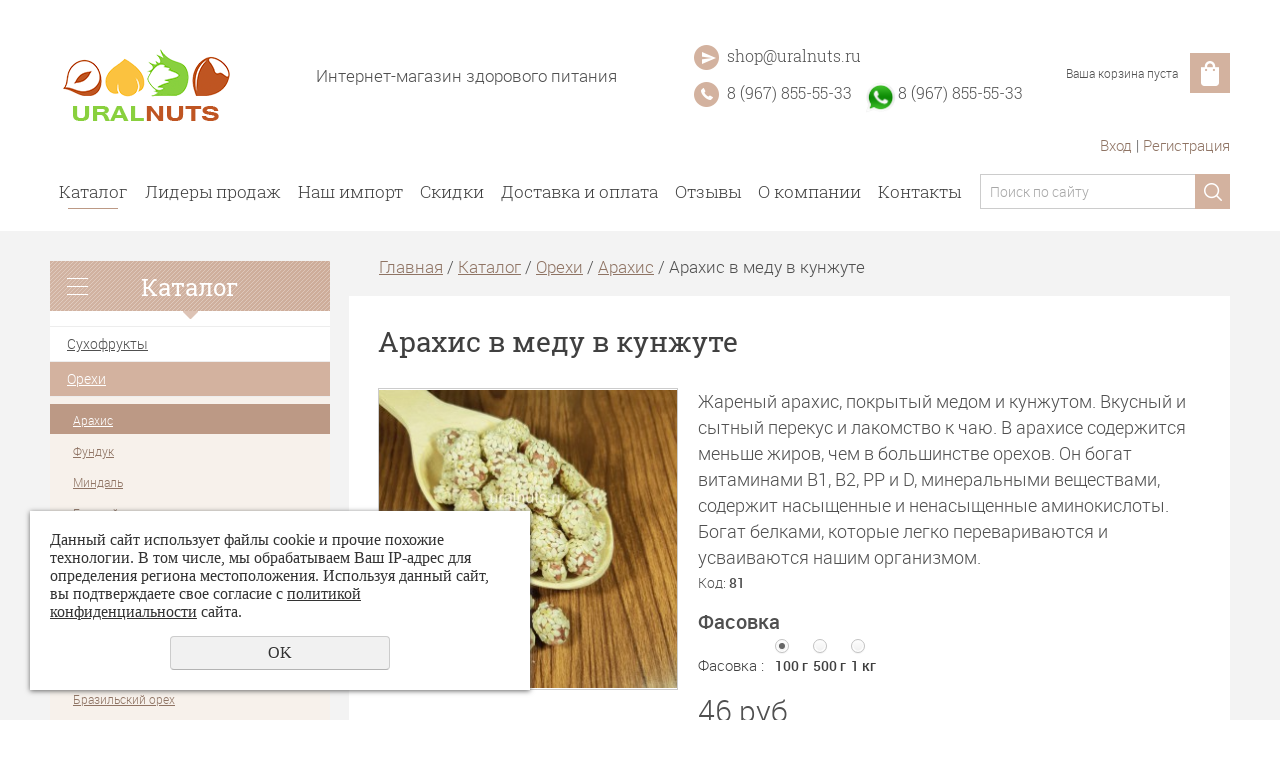

--- FILE ---
content_type: text/html; charset=UTF-8
request_url: https://uralnuts.ru/store/10089323/arahis_1/arahis-v-medu-v-kunzhute/
body_size: 10117
content:
<!DOCTYPE html>
<html>
	<head>
	    <meta name="yandex-verification" content="817c684acf0ad0e3" />
		<meta name="viewport" content="width=device-width">
		<meta name="theme-color" content="#D3B29F">
		<meta name="viewport" content="width=device-width">
		<meta http-equiv="Content-Type" content="text/html; charset=utf-8" /><meta http-equiv="Content-Language" content="ru" /><meta name="author" content="ur66.ru" /><meta name="format-detection" content="telephone=no" /><meta name="referrer" content="strict-origin-when-cross-origin" /><title>Арахис в меду в кунжуте</title><meta name="keywords" content="Интернет-магазин здорового питания «УРАЛНАТС», ЕкатеринбургИнтернет-магазин здорового питания «УРАЛНАТС», ЕкатеринбургКаталогАрахис, Екатеринбург, орехи, сухофрукты, здоровое питание" /><meta name="description" content="Интернет-магазин здорового питания «УРАЛНАТС», Екатеринбург: Арахис - Арахис в меду в кунжуте" /><base href="https://uralnuts.ru" /><link rel="shortcut icon" href="/favicon.png" type="image/png" /><link href="//s1.uralcms.com/uss-css/uss_style_8.6.0.min.css" rel="stylesheet" type="text/css" /><link href="https://uralnuts.ru/css/style.css?d=1602072794" rel="stylesheet" type="text/css" /><script src="//s1.uralcms.com/uss-js/jquery-1.9.1.min.js" type="text/javascript"></script><script src="//s1.uralcms.com/uss-js/jquery.formstyler.min.js" type="text/javascript"></script><link rel="preload" href="//s1.uralcms.com/uss-js/jquery.form.min.js" as="script"/><link rel="preload" href="//s1.uralcms.com/uss-js/jquery.autocomplete.min.js" as="script"/><link rel="preload" href="//s1.uralcms.com/uss-js/uss-script-8.6.0.min.js" as="script"/>		<script type="text/javascript">!function(){var t=document.createElement("script");t.type="text/javascript",t.async=!0,t.src="https://vk.com/js/api/openapi.js?159",t.onload=function(){VK.Retargeting.Init("VK-RTRG-299827-eXguM"),VK.Retargeting.Hit()},document.head.appendChild(t)}();</script><noscript><img src="https://vk.com/rtrg?p=VK-RTRG-299827-eXguM" style="position:fixed; left:-999px;" alt=""/></noscript>
	</head>
	<body class="colorStyle2 singlepage">
		<div id="wrap">
			<div class="header-bg">
				<div class="header">
					<div class="inner">
						<div class="left">
							<div class="logo">
								<a href="/">
									<div class="logo_sitename"><img src="/uploadedFiles/images/111.png" alt=""></div>
								</a>
							</div>
						</div>
						<div class="center">
						</div>
						<div class="right">
							<div class="row">
								<div class="header_number">
<div class="contacts">
<table border="0">
<tbody>
<tr>
<td><span style="font-size: 12pt;"><em><a href="mailto:info@uralnuts.ru"><img src="http://uralnuts.ru/uploadedFiles/images/email_icon.png" alt="" /></a>&nbsp;</em><a href="mailto:info@uralnuts.ru">shop@uralnuts.ru</a></span></td>
<td>&nbsp;</td>
</tr>
<tr>
<td><span style="font-size: 12pt;"><em><img src="http://uralnuts.ru/uploadedFiles/images/phone_icon.png" alt="" />&nbsp;</em><a href="tel:+8 (967) 855-55-33">8 (967) 855-55-33</a></span></td>
<td><span style="font-size: 12pt;"><em><img src="http://uralnuts.ru/uploadedFiles/images/whatsapp_PNG20.png" alt="" width="31" height="31" /></em><a href="https://wa.me/89678555533">8 (967) 855-55-33</a></span></td>
</tr>
</tbody>
</table>
</div>
<p></p>
</div>
								<div class="basket">
									<a href="/basket/" class="basket_link"></a>
									<div class="basket_in">
										<div class="basket_text">
											<div class="uss_widget uss_widget_basket uss_basket_mini uss_basket_wrapper empty" data-countword="Товаров:" data-priceword="Сумма: "><div class="uss_widget_outer_content basket_widget_inner empty"><div class="amounts uss_hidden"><span class="countword">Товаров:</span> <span id="uss_block_basket_amount"></span></div><div class="totals uss_hidden"><span class="priceword">Сумма: </span> <span id="uss_block_basket_totals"></span></div><p>Ваша корзина пуста</p></div></div>										</div>
										<div class="basket_icon"></div>
									</div>
								</div>
							</div>
							<div class="logo_description">Интернет-магазин здорового питания</div>
							<div class="auth"><a href="/enter/" class="enter">Вход</a> <span class="razd">|</span> <a class="registration" href="/registration/">Регистрация</a></div>						</div>
					</div>
				</div>
				<div class="menu">
					<div class="inner">
						<div class="burger">
							<span></span>
							<span></span>
							<span></span>
						</div>
						<div class="in_menu">
							<ul><li class="active first"><a  class="active first" href="store/" title="Каталог" >Каталог</a></li><li><a  href="lidery-prodazh/" title="Лидеры продаж" >Лидеры продаж</a></li><li><a  href="nash-import/" title="НАШ ИМПОРТ" >Наш импорт</a></li><li><a  href="akcii/" title="Скидки" >Скидки</a></li><li><a  href="dostavka/" title="Доставка и оплата" >Доставка и оплата</a></li><li><a  href="otzyvy/" title="Отзывы" >Отзывы</a></li><li><a  href="about/" title="О компании" >О компании</a></li><li class=" last"><a  class=" last" href="kontakty/" title="Контакты" >Контакты</a></li></ul>						</div>
						<div class="search">
							
				<form class="uss_site_search" method="get" action="https://uralnuts.ru/sitesearch/">
					<input class="uss_input_name" type="text" value="" name="search" id="search_10029206_5465" placeholder="Поиск по сайту" />
					<input class="uss_submit" type="submit" value="" />
				</form><script type='text/javascript'>
				$(document).ready(function() {
					$('#search_10029206_5465').autocomplete('sitesearch/', {
						selectFirst: false,
						inputClass : 'uss_autocomplete_input',
						resultsClass: 'uss_autocomplete_results',
						matchContains: 'word',
						selectFirst: false,
						cacheLength: 1,
						delay: 500,
						minLength: 3,
						max:10,
						formatItem: function(item){
							var line = '';
							//изображение
							if(item[1]){
								line += '<span class="image">' + item[1] + '</span>';
							}

							//заголовок
							line += '<span class="title">' + item[0] + '</span>';

							//цена
							if(item[2]){
								line += '<span class="price">' + item[2] + '</span>';
							}
							return line;
						}
					});

					$(window).resize(function(){
						$('.uss_autocomplete_results').hide();
					});
					$('#search_10029206_5465').result(function(event, data){console.log(data[1]); $(this).closest('form').submit() });});</script>						</div>
					</div>
				</div>
			</div>

									<div class="container">
				<div class="inner">
					<div class="aside aside_left"><div class="aside_block aside_catalog type1"><div class="h3">Каталог</div><ul class="uss_eshop_menu totalItems_over10"><li class=" first"><a href="https://uralnuts.ru/store/10089324/" class=" first">Сухофрукты</a></li><li class=" active"><a href="https://uralnuts.ru/store/10089323/" class=" active">Орехи</a><ul class='submenu'><li class=" active"><a href='https://uralnuts.ru/store/10089323/arahis_1/' class=" active">Арахис</a></li><li><a href='https://uralnuts.ru/store/10089323/funduk_1/'>Фундук</a></li><li><a href='https://uralnuts.ru/store/10089323/mindal_1/'>Миндаль</a></li><li><a href='https://uralnuts.ru/store/10089323/greckiy-oreh_1/'>Грецкий орех</a></li><li><a href='https://uralnuts.ru/store/10089323/keshyu_1/'>Кешью</a></li><li><a href='https://uralnuts.ru/store/10089323/kedrovyy-oreh_1/'>Кедровый орех</a></li><li><a href='https://uralnuts.ru/store/10089323/fistashki_1/'>Фисташки</a></li><li><a href='https://uralnuts.ru/store/10089323/pekan_1/'>Пекан</a></li><li><a href='https://uralnuts.ru/store/10089323/makadamiya_1/'>Макадамия</a></li><li><a href='https://uralnuts.ru/store/10089323/brazilskiy-oreh_1/'>Бразильский орех</a></li><li><a href='https://uralnuts.ru/store/10089323/smes-orehovaya/'>Смесь ореховая</a></li></ul></li><li><a href="https://uralnuts.ru/store/10089334/">Грибы</a></li><li><a href="https://uralnuts.ru/store/yagody/">Ягоды</a></li><li><a href="https://uralnuts.ru/store/semechki_1/">Семечки</a></li><li><a href="https://uralnuts.ru/store/10089325/">Цукаты</a></li><li><a href="https://uralnuts.ru/store/10089326/">Чай</a></li><li><a href="https://uralnuts.ru/store/10089327/">Кофе</a></li><li><a href="https://uralnuts.ru/store/sladosti/">Сладости</a></li><li><a href="https://uralnuts.ru/store/zdorovoe-pitanie/">Здоровое питание</a></li><li><a href="https://uralnuts.ru/store/kedrovaya-produkciya/">Кедровая продукция</a></li><li><a href="https://uralnuts.ru/store/posuda/">Посуда</a></li><li class=" last"><a href="https://uralnuts.ru/store/podarki/" class=" last">Подарки</a></li></ul></div><div class="aside_block type2"><div class="h3">Распродажа</div></div><div class="aside_block type0 banner"><script src="https://vk.com/js/api/openapi.js?160" type="text/javascript"></script>
<!-- VK Widget -->
<div id="vk_groups"></div>
<script type="text/javascript">// <![CDATA[
VK.Widgets.Group("vk_groups", {mode: 3, width: "auto", height: "300"}, 162767286);
// ]]></script></div></div>					<div class="center">
						<div class="bread"><a href="https://uralnuts.ru" class="breadcrumbs_main">Главная</a> /  <a href="store/">Каталог</a>  /  <a href="store/10089323/">Орехи</a>  /  <a href="store/10089323/arahis_1/">Арахис</a>  /  Арахис в меду в кунжуте</div>						<div class="content">
							<h1>Арахис в меду в кунжуте</h1>
							<div class="section section_eshop id_10029213"><div class="uss_section_content"><div class="uss_shop_detail uss_shop_detail_pos uss_shop_detail_350_bottom eshop_pos_type_16599 order_many" itemscope itemtype="http://schema.org/Product">
    <meta itemprop="name" content="Арахис в меду в кунжуте" />
			<div class="uss_img_wrapper" style="width:300px;">
							<div class="uss_img_big">
					<div class="uss_img_big_image" style="width: 300px; height: 300px;">
						<a id="cloud_id" class="enlarge_image_inside  big_image_wrap" href="/uploadedFiles/eshopimages/big/cvb.jpg" target="_blank" title="Арахис в меду в кунжуте" ><img class="big_image" src="/uploadedFiles/eshopimages/icons/300x300_cropped/cvb.jpg" alt="Арахис в меду в кунжуте - Интернет-магазин здорового питания «УРАЛНАТС», Екатеринбург" itemprop="image"/></a>											</div>
				</div>
			
			
		</div>
	
	<div class="uss_shop_technical_data" itemprop="offers" itemscope itemtype="http://schema.org/Offer">
					<div class="uss_shop_description" itemprop="description">Жареный арахис, покрытый медом и кунжутом. Вкусный и сытный перекус и лакомство к чаю. В арахисе содержится меньше жиров, чем в большинстве орехов. Он богат витаминами В1, В2, РР и D, минеральными веществами, содержит насыщенные и ненасыщенные аминокислоты. Богат белками, которые легко перевариваются и усваиваются нашим организмом.</div>
		
		        

		
					<div class="uss_shop_uid"><strong>Код:</strong> 81</div>
		
		
					<div class="eshop_filters_area"><form><div class="group_wrap group_wrap_16600"><div class="eshop_filters_group_title">Фасовка</div><div class="eshop_filters_items"><div class="eshop_filters_item eshop_filters_item_16601 eshop_filters_type_radio" data-view-type="radio"><label class="items_label"><div class="title">Фасовка : </div></label> <div class="items_wrap"><div class="eshop_filters_line radio"><div class="value"><label class="elem_label">
											<input class="styler" type="radio" name="filter_16601" value="71810" data-dop-price="46" checked="checked"/><span>100 г</span> <span class="eshop_filters_price">46 руб.</span></label></div></div><div class="eshop_filters_line radio"><div class="value"><label class="elem_label">
											<input class="styler" type="radio" name="filter_16601" value="71811" data-dop-price="230"/><span>500 г</span> <span class="eshop_filters_price">230 руб.</span></label></div></div><div class="eshop_filters_line radio"><div class="value"><label class="elem_label">
											<input class="styler" type="radio" name="filter_16601" value="71812" data-dop-price="460"/><span>1 кг</span> <span class="eshop_filters_price">460 руб.</span></label></div></div></div></div></div></div></form></div>		
		
					<div class="uss_shop_price"><span class="price"><em class="price_class" data-clear-price="0">46</em> <em class="currency_class">руб.</em><meta itemprop="price" content="46"/><meta itemprop="priceCurrency" content="RUB"/></span></div>
		
					<div class="uss_shop_by">
				<span class="uss_eshop_amount_block">
					<span class="amount_title">Кол-во</span><input type="number" min="0" inputmode="numeric" pattern="\d*" class="basket_amount_class basket_amount_pos_16227519" id="basket_amount_pos_16227519" value="1"></span><a class="add_to_cart buy_from_cart equal_zero uss_pos_buttons"   onclick="return changeItemInBasket(this,16227519,false,$(this).siblings('.uss_eshop_amount_block').find('input.basket_amount_class').val(),0, '');" title="Купить »" data-item-id="16227519" data-title-tocart="Купить »">Купить »</a><div class="text_after_order_16227519" style="display:none;">Оформить</div></div>
		
		
		
		
        	</div>
	
				
    
						
		</div>
<div class="h3 h_op">С этим товаром покупают </div><div class="uss_eshop_sameproducts blocks size180x180">
    					
		<div class="item even order_many" style="width:184px;">
			                <div class="imageArea">
                    <div class="imageWrapOuter" style="width:180px;">
                        <div class="imageWrap">
                            <div class="image" title="Сито с металлической ручкой" style="width:180px;height:180px;">
                                <a href="https://uralnuts.ru/store/posuda/aksessuary-dlya-chaya/sito-s-metallicheskoy-ruchkoy/">
                                    <img src="/uploadedFiles/eshopimages/icons/180x180_cropped/2018-y.png" alt="Сито с металлической ручкой - Интернет-магазин здорового питания «УРАЛНАТС», Екатеринбург" />                                                                    </a>
								                            </div>
                        </div>
                                            </div>
                </div>
						
			<div class="info">
				<div class="title">
					<a href="https://uralnuts.ru/store/posuda/aksessuary-dlya-chaya/sito-s-metallicheskoy-ruchkoy/" title="Сито с металлической ручкой">
						Сито с металлической ручкой					</a>
									</div>
				
				
				
								
									<div class="price">
																			<span class="actual_price"><em class="price_class" data-clear-price="240">240</em> <em class="currency_class">руб.</em></span>
											</div>
								
									<div class="addToCart">
				<span class="uss_eshop_amount_block">
					<span class="amount_title">Кол-во</span><input type="number" min="0" inputmode="numeric" pattern="\d*" class="basket_amount_class basket_amount_pos_16228131" id="basket_amount_pos_16228131" value="1"></span><a class="add_to_cart buy_from_cart equal_zero uss_pos_buttons"   onclick="return changeItemInBasket(this,16228131,false,$(this).siblings('.uss_eshop_amount_block').find('input.basket_amount_class').val(),0, '');" title="Купить »" data-item-id="16228131" data-title-tocart="Купить »">Купить »</a><div class="text_after_order_16228131" style="display:none;">Оформить</div></div>
				
							</div>
			
		</div>
	
					
		<div class="item odd order_many" style="width:184px;">
			                <div class="imageArea">
                    <div class="imageWrapOuter" style="width:180px;">
                        <div class="imageWrap">
                            <div class="image" title="Чай зеленый &quot;Моргентау Утренний рассвет&quot;" style="width:180px;height:180px;">
                                <a href="https://uralnuts.ru/store/10089326/zelenye_chai/aromatizirovannye_chai_1/chay-zelenyy-morgentau-utrenniy-rassvet/">
                                    <img src="/uploadedFiles/eshopimages/icons/180x180_cropped/morgentau-utrenniy-rassvet.jpg" alt="Чай зеленый &quot;Моргентау Утренний рассвет&quot; - Интернет-магазин здорового питания «УРАЛНАТС», Екатеринбург" />                                                                    </a>
								                            </div>
                        </div>
                                            </div>
                </div>
						
			<div class="info">
				<div class="title">
					<a href="https://uralnuts.ru/store/10089326/zelenye_chai/aromatizirovannye_chai_1/chay-zelenyy-morgentau-utrenniy-rassvet/" title="Чай зеленый &quot;Моргентау Утренний рассвет&quot;">
						Чай зеленый "Моргентау Утренний рассвет"					</a>
									</div>
				
				
				
								
									<div class="price">
																			<span class="actual_price"><em class="price_class" data-clear-price="0">150</em> <em class="currency_class">руб.</em></span>
											</div>
								
									<div class="addToCart">
				<span class="uss_eshop_amount_block">
					<span class="amount_title">Кол-во</span><input type="number" min="0" inputmode="numeric" pattern="\d*" class="basket_amount_class basket_amount_pos_16971784" id="basket_amount_pos_16971784" value="1"></span><a class="add_to_cart buy_from_cart equal_zero uss_pos_buttons"   onclick="return changeItemInBasket(this,16971784,false,$(this).siblings('.uss_eshop_amount_block').find('input.basket_amount_class').val(),0, '');" title="Купить »" data-item-id="16971784" data-title-tocart="Купить »">Купить »</a><div class="text_after_order_16971784" style="display:none;">Оформить</div></div>
				
							</div>
			
		</div>
	
					
		<div class="item even order_many" style="width:184px;">
			                <div class="imageArea">
                    <div class="imageWrapOuter" style="width:180px;">
                        <div class="imageWrap">
                            <div class="image" title="Кофеварка &quot;Morosina&quot; (гейзерная на 6 чашек) цвет фуксия" style="width:180px;height:180px;">
                                <a href="https://uralnuts.ru/store/posuda/kofeynaya-posuda/kofevarki/kofevarka-morosina-geyzernaya-na-6-chashek-cvet-fuksiya/">
                                    <img src="/uploadedFiles/eshopimages/icons/180x180_cropped/kofevarka-fuksiya.jpg" alt="Кофеварка &quot;Morosina&quot; (гейзерная на 6 чашек) цвет фуксия - Интернет-магазин здорового питания «УРАЛНАТС», Екатеринбург" />                                                                    </a>
								                            </div>
                        </div>
                                            </div>
                </div>
						
			<div class="info">
				<div class="title">
					<a href="https://uralnuts.ru/store/posuda/kofeynaya-posuda/kofevarki/kofevarka-morosina-geyzernaya-na-6-chashek-cvet-fuksiya/" title="Кофеварка &quot;Morosina&quot; (гейзерная на 6 чашек) цвет фуксия">
						Кофеварка "Morosina" (гейзерная на 6 чашек) цвет фуксия					</a>
									</div>
				
				
				
								
									<div class="price">
																			<span class="actual_price"><em class="price_class" data-clear-price="1950">1 950</em> <em class="currency_class">руб.</em></span>
											</div>
								
									<div class="addToCart">
				<span class="uss_eshop_amount_block">
					<span class="amount_title">Кол-во</span><input type="number" min="0" inputmode="numeric" pattern="\d*" class="basket_amount_class basket_amount_pos_17760347" id="basket_amount_pos_17760347" value="1"></span><a class="add_to_cart buy_from_cart equal_zero uss_pos_buttons"   onclick="return changeItemInBasket(this,17760347,false,$(this).siblings('.uss_eshop_amount_block').find('input.basket_amount_class').val(),0, '');" title="Купить »" data-item-id="17760347" data-title-tocart="Купить »">Купить »</a><div class="text_after_order_17760347" style="display:none;">Оформить</div></div>
				
							</div>
			
		</div>
	
					
		<div class="item odd order_many" style="width:184px;">
			                <div class="imageArea">
                    <div class="imageWrapOuter" style="width:180px;">
                        <div class="imageWrap">
                            <div class="image" title="Чернослив без косточки (Таджикистан)" style="width:180px;height:180px;">
                                <a href="https://uralnuts.ru/store/10089324/chernosliv_1/chernosliv-bez-kostochki-tadzhikistan/">
                                    <img src="/uploadedFiles/eshopimages/icons/180x180_cropped/119.png" alt="Чернослив без косточки (Таджикистан) - Интернет-магазин здорового питания «УРАЛНАТС», Екатеринбург" />                                                                    </a>
								                            </div>
                        </div>
                                            </div>
                </div>
						
			<div class="info">
				<div class="title">
					<a href="https://uralnuts.ru/store/10089324/chernosliv_1/chernosliv-bez-kostochki-tadzhikistan/" title="Чернослив без косточки (Таджикистан)">
						Чернослив без косточки (Таджикистан)					</a>
									</div>
				
				
				
								
									<div class="price">
																			<span class="actual_price"><em class="price_class" data-clear-price="0">52</em> <em class="currency_class">руб.</em></span>
											</div>
								
									<div class="addToCart">
				<span class="uss_eshop_amount_block">
					<span class="amount_title">Кол-во</span><input type="number" min="0" inputmode="numeric" pattern="\d*" class="basket_amount_class basket_amount_pos_10765874" id="basket_amount_pos_10765874" value="1"></span><a class="add_to_cart buy_from_cart equal_zero uss_pos_buttons"   onclick="return changeItemInBasket(this,10765874,false,$(this).siblings('.uss_eshop_amount_block').find('input.basket_amount_class').val(),0, '');" title="Купить »" data-item-id="10765874" data-title-tocart="Купить »">Купить »</a><div class="text_after_order_10765874" style="display:none;">Оформить</div></div>
				
							</div>
			
		</div>
	
		
	<div class="uss_cleaner"></div>
</div>		<script type="text/javascript">
			$(document).ready(function() { redyUSSfoto($('a.enlarge_image_inside'), true, 'eshop'); });
		</script>
	</div></div><div class="cleaner"></div>							<div class="block block_form small_form bg_type3">

							<div class="h3">Обратная связь</div>

							<script type="text/javascript" src="//s1.uralcms.com/uss-js/imask.min.js"></script><script type="text/javascript" src="//s1.uralcms.com/uss-js/jquery.cookie.js"></script><div class="fc_form_tml" >
	
	<form action="https://uralnuts.ru/obratnaya-svyaz/" method="post" class="fc_form  validate form_block ajax_send form_styler id984471 fc_form_10131594"  accept-charset="utf-8" data-id="10131594" ><a name="FormConstructorForm"></a><div class="uss_error_form" style="display: none;"></div><div class="group columns_1 group_10131594_1 label_position_inner"><div class="fc_item fc_text sector_required fc_item_10131594_1_2" id="fc_item_1_2_block_id"><div class="elem_item"><input type="text" class="fc_field_10131594_1_2 styler" placeholder="Ваше Имя *"  name="1_2" id="fc_field_1_2_block_id" value=""/></div><div class="hiddenLabel"><label for="fc_field_1_2_block_id" class=" sector_title">Ваше Имя<span class="not_empty_field_mark">*</span></label></div></div><div class="fc_item fc_text sector_required fc_item_10131594_1_3" id="fc_item_1_3_block_id"><div class="elem_item"><input type="text" class="fc_field_10131594_1_3 styler" placeholder="Телефон *"  name="1_3" id="fc_field_1_3_block_id" value="" inputmode="tel"/></div><div class="hiddenLabel"><label for="fc_field_1_3_block_id" class=" sector_title">Телефон<span class="not_empty_field_mark">*</span></label></div></div><script type="text/javascript">$(function(){fcMaskInputInit(".fc_form_10131594 .fc_field_10131594_1_3", "+7 (000) 000-00-00", true);});</script></div><div class="group columns_1 group_10131594_2 label_position_inner"><div class="fc_item fc_textarea fc_item_10131594_1_7" id="fc_item_1_7_block_id"><div class="elem_item"><textarea class="fc_field_10131594_1_7 styler" placeholder="Оставьте свой вопрос"  name="1_7" id="fc_field_1_7_block_id"></textarea></div><div class="hiddenLabel"><label for="fc_field_1_7_block_id" class=" sector_title label_textarea">Оставьте свой вопрос</label></div></div></div><div class="group columns_1 group_10131594_3 label_position_inner end"><div class="fc_item fc_checkbox sector_required fc_item_10131594_1_6 fc_checkbox_one orientation_vertical" id="fc_item_1_6_block_id"><div class="elem_item one"><input class="fc_field_10131594_1_6 styler"  type="checkbox"  name="1_6" id="fc_field_1_6_block_id" value="on" checked/></div><div class="label_under_hint sector_title force_position_right"><label class=" sector_title force_position_right" for="fc_field_1_6_block_id">Даю своё согласие на обработку моих персональных данных, в соответствии с <a href = "/privacy-policy/" target= "_blank" rel="nofollow">политикой конфиденциальности</a><span class="not_empty_field_mark">*</span></label></div></div></div><div class="fc_item hnpot"><input type="text" name="name" value=""/></div><input type="hidden" name="form_name" value="FormConstructorForm"><input type="hidden" name="form_id" value="10131594"><div class="buttons"><input class="submit save styler" type="submit" name="sendsave" value="Отправить"></div></form>
	</div><div class="cleaner"></div><script type="text/javascript">if(typeof formLang == "undefined"){var formLang = new Object();}		formLang['file_not_select'] = 'Выберите файл';
		formLang['browse'] = 'Обзор...';
	var formStylization = true;
	$(function() {
		$('input.styler, select.styler').styler();
	});


	if(typeof formError == 'undefined'){
		var formError = new Object();
	}
	
	formError['FormConstructorForm_10131594'] = {"captcha":"\u041f\u043e\u043b\u0435 %s \u0437\u0430\u043f\u043e\u043b\u043d\u0435\u043d\u043e \u043d\u0435\u0432\u0435\u0440\u043d\u043e","email":"\u041f\u043e\u043b\u0435 %s \u0441\u043e\u0434\u0435\u0440\u0436\u0438\u0442 \u043d\u0435\u043a\u043e\u0440\u0440\u0435\u043a\u0442\u043d\u044b\u0439 E-Mail \u0430\u0434\u0440\u0435\u0441","not_attach_file":"\u0412 \u043f\u043e\u043b\u0435 %s \u043d\u0435\u043e\u0431\u0445\u043e\u0434\u0438\u043c\u043e \u043f\u0440\u0438\u043a\u0440\u0435\u043f\u0438\u0442\u044c \u0444\u0430\u0439\u043b","required":"\u041f\u043e\u043b\u0435 %s \u0434\u043e\u043b\u0436\u043d\u043e \u0431\u044b\u0442\u044c \u0437\u0430\u043f\u043e\u043b\u043d\u0435\u043d\u043e","checkbox_required":"\u0412 \u043f\u043e\u043b\u0435 %s \u0434\u043e\u043b\u0436\u043d\u043e \u0431\u044b\u0442\u044c \u0432\u044b\u0431\u0440\u0430\u043d\u043e \u0445\u043e\u0442\u044f \u0431\u044b \u043e\u0434\u043d\u043e \u0437\u043d\u0430\u0447\u0435\u043d\u0438\u0435","radio_required":"\u0412 \u043f\u043e\u043b\u0435 %s \u0434\u043e\u043b\u0436\u043d\u043e \u0431\u044b\u0442\u044c \u0432\u044b\u0431\u0440\u0430\u043d\u043e \u043e\u0434\u043d\u043e \u0438\u0437 \u0437\u043d\u0430\u0447\u0435\u043d\u0438\u0439","invalid_format":"\u041f\u043e\u043b\u0435 %s \u0437\u0430\u043f\u043e\u043b\u043d\u0435\u043d\u043e \u043d\u0435\u0432\u0435\u0440\u043d\u043e","1_6":"\u0414\u043b\u044f \u043f\u0440\u043e\u0434\u043e\u043b\u0436\u0435\u043d\u0438\u044f \u0432\u044b \u0434\u043e\u043b\u0436\u043d\u044b \u043f\u0440\u0438\u043d\u044f\u0442\u044c \u0443\u0441\u043b\u043e\u0432\u0438\u044f \u043f\u043e\u043b\u0438\u0442\u0438\u043a\u0438 \u043a\u043e\u043d\u0444\u0438\u0434\u0435\u043d\u0446\u0438\u0430\u043b\u044c\u043d\u043e\u0441\u0442\u0438 \u0434\u0430\u043d\u043d\u043e\u0433\u043e \u0441\u0430\u0439\u0442\u0430"};</script>

						</div>						</div>
					</div>
				</div>
			</div>
			
			<div class="footer_menu">
				<div class="inner">
					<div class="in_menu"><ul><li class="active first"><a  class="active first" href="store/" title="Каталог" >Каталог</a></li><li><a  href="lidery-prodazh/" title="Лидеры продаж" >Лидеры продаж</a></li><li><a  href="nash-import/" title="НАШ ИМПОРТ" >Наш импорт</a></li><li><a  href="akcii/" title="Скидки" >Скидки</a></li><li><a  href="dostavka/" title="Доставка и оплата" >Доставка и оплата</a></li><li><a  href="otzyvy/" title="Отзывы" >Отзывы</a></li><li><a  href="about/" title="О компании" >О компании</a></li><li class=" last"><a  class=" last" href="kontakty/" title="Контакты" >Контакты</a></li></ul></div>
				</div>
			</div>
			<div class="footer_bg">
				<div class="footer">
					<div class="inner">
						<div class="left">
							<div class="social">
								<p><a rel="noopener" href="https://vk.com/club162767286" target="_blank"><img src="http://uralnuts.ru/uploadedFiles/images/soc1.png" alt="" width="34" height="34" /></a></p>							</div>
							<div class="counters">
								<!--LiveInternet counter--><script type="text/javascript"><!--
document.write("<a href='http://www.liveinternet.ru/click' "+
"target=_blank><img src='//counter.yadro.ru/hit?t18.5;r"+
escape(document.referrer)+((typeof(screen)=="undefined")?"":
";s"+screen.width+"*"+screen.height+"*"+(screen.colorDepth?
screen.colorDepth:screen.pixelDepth))+";u"+escape(document.URL)+
";"+Math.random()+
"' alt='' title='LiveInternet: показано число просмотров за 24"+
" часа, посетителей за 24 часа и за сегодня' "+
"border='0' width='88' height='31'></a>")
//--></script><!--/LiveInternet-->

<!-- Rating@Mail.ru counter -->
<script type="text/javascript">//<![CDATA[
var _tmr = _tmr || [];
_tmr.push({id: "2488967", type: "pageView", start: (new Date()).getTime()});
(function (d, w) {
   var ts = d.createElement("script"); ts.type = "text/javascript"; ts.async = true;
   ts.src = (d.location.protocol == "https:" ? "https:" : "http:") + "//top-fwz1.mail.ru/js/code.js";
   var f = function () {var s = d.getElementsByTagName("script")[0]; s.parentNode.insertBefore(ts, s);};
   if (w.opera == "[object Opera]") { d.addEventListener("DOMContentLoaded", f, false); } else { f(); }
})(document, window);
//]]></script><noscript><div style="position:absolute;left:-10000px;">
<img src="//top-fwz1.mail.ru/counter?id=2488967;js=na" style="border:0;" height="1" width="1" alt="Рейтинг@Mail.ru" />
</div></noscript>
<!-- //Rating@Mail.ru counter -->


<!-- Rating@Mail.ru logo -->
<a href="http://top.mail.ru/jump?from=2488967">
<img src="//top-fwz1.mail.ru/counter?id=2488967;t=464;l=1" 
style="border:0;" height="31" width="88" alt="Рейтинг@Mail.ru" /></a>
<!-- //Rating@Mail.ru logo -->

<!-- Yandex.Metrika counter -->
<script type="text/javascript" >
    (function (d, w, c) {
        (w[c] = w[c] || []).push(function() {
            try {
                w.yaCounter49219921 = new Ya.Metrika2({
                    id:49219921,
                    clickmap:true,
                    trackLinks:true,
                    accurateTrackBounce:true
                });
            } catch(e) { }
        });

        var n = d.getElementsByTagName("script")[0],
            s = d.createElement("script"),
            f = function () { n.parentNode.insertBefore(s, n); };
        s.type = "text/javascript";
        s.async = true;
        s.src = "https://mc.yandex.ru/metrika/tag.js";

        if (w.opera == "[object Opera]") {
            d.addEventListener("DOMContentLoaded", f, false);
        } else { f(); }
    })(document, window, "yandex_metrika_callbacks2");
</script>
<noscript><div><img src="https://mc.yandex.ru/watch/49219921" style="position:absolute; left:-9999px;" alt="" /></div></noscript>
<!-- /Yandex.Metrika counter -->
<script type="text/javascript">initStyler();</script>							</div>
						</div>
						<div class="center"></div>
						<div class="right">
							<div class="row">
								<div class="email"><a href="mailto:info@uralnuts.ru"> <em><img src="http://uralnuts.ru/uploadedFiles/images/email_icon.png" alt="" /></em>&nbsp;shop<span>@uralnuts.ru</span> </a></div>
<div class="contacts">
<p><em> <img src="http://uralnuts.ru/uploadedFiles/images/phone_icon.png" alt="" /> </em> <span style="font-size: 16pt;"><a style="text-decoration: none;" href="tel:+73433830097"> 8 (<span>967) 855 55 33</span></a></span></p>
</div>							</div>
							<div class="row">
								<div class="address">
									<p>г. Екатеринбург, ул. Родонитовая, д. 16, оф. 6</p>								</div>
							</div>
						</div>
					</div>
				</div>
				<div class="bottom">
					<div class="inner">
						<div class="left">
							<div class="policy">
								<a href="/privacy-policy/">Политика конфиденциальности</a>
							</div>
							<div class="copy">
								<div class="uss-site-copyright">&copy;&nbsp;2013 - 2026 Интернет-магазин здорового питания «УРАЛНАТС», Екатеринбург</div>							</div>
						</div>
						<div class="center"></div>
						<div class="right">
							<div class="dev">
								
			<div class="uss-copyright uralsoft">
				<a class="poweredby-img" href="https://ur66.ru/" target="_blank"  title="Ur66.ru  - создание и продвижение сайтов" >
					<span class="uss-logo" style="background:#D3B29F;-webkit-mask:url(//s1.uralcms.com/uss-img/logo-uralsoft.svg)  no-repeat 50% 50%;mask:url(//s1.uralcms.com/uss-img/logo-uralsoft.svg)  no-repeat 50% 50%;" title="Ur66.ru  - создание и продвижение сайтов" />
				</a>
				<a class="poweredby-text" href="https://ur66.ru/" target="_blank"  title="Ur66.ru  - создание и продвижение сайтов" >
					<div class="line1" style="color:#D3B29F">создание сайтов</div>
					<div class="line2" style="color:#D3B29F">URALSOFT</div>
				</a>
			</div>							</div>
						</div>
					</div>
				</div>
			</div>
		</div>

		<script src="//s1.uralcms.com/uss-js/jquery.form.min.js" type="text/javascript"></script><script src="//s1.uralcms.com/uss-js/jquery.autocomplete.min.js" type="text/javascript"></script><script src="//s1.uralcms.com/uss-js/uss-script-8.6.0.min.js" type="text/javascript"></script>		<script src="/js/slick.min.js"></script>
		<script src="/js/main.js"></script>
		<script src="//s1.uralcms.com/uss-js/flex.js"></script>
		<script src="/js/slide.js"></script>
	</body>
</html><noindex>
	<div class="uss_privacy_policy_wrap type_2 fixed">
		<div class="uss_privacy_policy_inner">
			<div class="uss_privacy_policy_text">Данный сайт использует файлы cookie и прочие похожие технологии. В том числе, мы обрабатываем Ваш IP-адрес для определения региона местоположения. Используя данный сайт, вы подтверждаете свое согласие с <a href="/privacy-policy/" target="blank" rel="nofollow">политикой конфиденциальности</a> сайта.</div>
			<div class="uss_privacy_policy_button">
				<span>OK</span>
			</div>
		</div>
	</div>
</noindex>


--- FILE ---
content_type: text/css
request_url: https://uralnuts.ru/css/style.css?d=1602072794
body_size: 40108
content:
.uss_shop_blocks_view, .content .uss_eshop_menu, .spec .items, .flex .items, .flex .catalog_menu, .flex .uss_eshop_menu, .content .uss_eshop_sameproducts, .content .catalog_menu, .content .uss_catalog_block_cat, .content .uss_shop_block_cat, .flex .uss_images_block { display: -moz-flex; display: -ms-flex; display: -o-flex; display: -webkit-box; display: -ms-flexbox; display: flex; -webkit-box-pack: justify; -ms-flex-pack: justify; justify-content: space-between; -ms-flex-wrap: wrap; flex-wrap: wrap; }
.uss_shop_blocks_view .uss_cleaner, .content .uss_eshop_menu .uss_cleaner, .spec .items .uss_cleaner, .flex .items .uss_cleaner, .flex .catalog_menu .uss_cleaner, .flex .uss_eshop_menu .uss_cleaner, .content .uss_eshop_sameproducts .uss_cleaner, .content .catalog_menu .uss_cleaner, .content .uss_catalog_block_cat .uss_cleaner, .content .uss_shop_block_cat .uss_cleaner, .flex .uss_images_block .uss_cleaner { display: none !important; width: 0 !important; height: 0 !important; }
.uss_shop_detail_350_bottom .uss_img_big, .uss_photoalbums_foto_box .uss_img_item .uss_img_pre, .uss_eshop_sameproducts.blocks .item .imageWrap, .uss_shop_detail .uss_img_ico_box .uss_img_ico, .uss_shop_blocks_view .uss_eshop_item .uss_img_holder, .uss_shop_list_view .uss_eshop_item .uss_img_holder, .uss_shop_detail .uss_img_big .uss_img_big_image, .uss_user_basket .uss_image, .uss_eshop_block_item .img, .uss_shop_block_cat .uss_shop_cat_img { background: #fff; }
@font-face { font-family: 'roboto-light'; src: url('../fonts/roboto-light_0-webfont.eot'); src: url('../fonts/roboto-light_0-webfont.eot?#iefix') format('embedded-opentype'), url('../fonts/roboto-light_0-webfont.woff') format('woff'), url('../fonts/roboto-light_0-webfont.ttf') format('truetype'), url('../fonts/roboto-light_0-webfont.svg#robotolight') format('svg'); font-weight: normal; font-style: normal; }
@font-face { font-family: 'RobotoSlab-Light'; src: url('../fonts/RobotoSlab-Light.eot?#iefix') format('embedded-opentype'), url('../fonts/RobotoSlab-Light.woff') format('woff'), url('../fonts/RobotoSlab-Light.ttf') format('truetype'), url('../fonts/RobotoSlab-Light.svg#RobotoSlab-Light') format('svg'); font-weight: normal; font-style: normal; }
@font-face { font-family: 'RobotoSlab-Regular'; src: url('../fonts/RobotoSlab-Regular.eot?#iefix') format('embedded-opentype'), url('../fonts/RobotoSlab-Regular.woff') format('woff'), url('../fonts/RobotoSlab-Regular.ttf') format('truetype'), url('../fonts/RobotoSlab-Regular.svg#RobotoSlab-Regular') format('svg'); font-weight: normal; font-style: normal; }
@font-face { font-family: 'roboto'; src: url('../fonts/roboto-regular-webfont.eot'); src: url('../fonts/roboto-regular-webfont.eot?#iefix') format('embedded-opentype'), url('../fonts/roboto-regular-webfont.woff') format('woff'), url('../fonts/roboto-regular-webfont.ttf') format('truetype'), url('../fonts/roboto-regular-webfont.svg#robotoregular') format('svg'); font-weight: normal; font-style: normal; }
@font-face { font-family: 'roboto'; src: url('../fonts/roboto-medium-webfont.eot'); src: url('../fonts/roboto-medium-webfont.eot?#iefix') format('embedded-opentype'), url('../fonts/roboto-medium-webfont.woff') format('woff'), url('../fonts/roboto-medium-webfont.ttf') format('truetype'), url('../fonts/roboto-medium-webfont.svg#robotomedium') format('svg'); font-weight: bold; font-style: normal; }
.slick-slider { position: relative; display: block; -webkit-box-sizing: border-box; box-sizing: border-box; -webkit-user-select: none; -moz-user-select: none; -ms-user-select: none; user-select: none; -webkit-touch-callout: none; -khtml-user-select: none; -ms-touch-action: pan-y; touch-action: pan-y; -webkit-tap-highlight-color: transparent; }
.slick-list { position: relative; display: block; overflow: hidden; margin: 0; padding: 0; }
.slick-list.dragging { cursor: pointer; cursor: hand; }
.slick-slider .slick-track, .slick-slider .slick-list { -webkit-transform: translate3d(0, 0, 0); transform: translate3d(0, 0, 0); }
.slick-track { position: relative; top: 0; left: 0; display: block; }
.slick-loading .slick-track { visibility: hidden; }
.slick-slide { display: none; float: left; height: 100%; min-height: 1px; }
[dir='rtl'] .slick-slide { float: right; }
.slick-slide img { display: block; margin: 0 auto; }
.slick-slide.slick-loading img { display: none; }
.slick-slide.dragging img { pointer-events: none; }
.slick-initialized .slick-slide { display: block; }
.slick-loading .slick-slide { visibility: hidden; }
.slick-vertical .slick-slide { display: block; height: auto; border: 1px solid transparent; }
.slick-arrow.slick-hidden { display: none; }
.slick-prev, .slick-next { font-size: 0; line-height: 0; position: absolute; top: 50%; display: block; width: 20px; height: 20px; padding: 0; -webkit-transform: translate(0, -50%); transform: translate(0, -50%); cursor: pointer; color: transparent; border: none; outline: none; background: transparent; }
.slick-prev { left: -25px; }
[dir='rtl'] .slick-prev { right: -25px; left: auto; }
.slick-next { right: -25px; }
[dir='rtl'] .slick-next { right: auto; left: -25px; }
.slick-dotted.slick-slider { margin-bottom: 30px; }
.slick-dots { position: absolute; bottom: -25px; display: block; width: 100%; padding: 0; margin: 0; list-style: none; text-align: center; }
.slick-dots li { position: relative; display: inline-block; width: 20px; height: 20px; margin: 0 5px; padding: 0; cursor: pointer; }
.slick-dots li button { font-size: 0; line-height: 0; display: block; width: 20px; height: 20px; padding: 5px; cursor: pointer; color: transparent; border: 0; outline: none; background: transparent; }
* { -webkit-box-sizing: border-box; box-sizing: border-box; outline: none; }
body { margin: 0; padding: 0; }
input[type=text].styler, input[type=email].styler, input[type=number].styler, input[type=password].styler, input[type=search].styler, input[type=tel].styler, input[type=url].styler, textarea.styler, input[type='text'] { height: 51px; -webkit-box-shadow: none; box-shadow: none; text-shadow: none; font-size: 17px; border-radius: 0; border: 1px solid transparent; color: #A7A7A7; font-family: roboto-light; font-weight: normal; }
input[type=text].styler::-webkit-input-placeholder, input[type=email].styler::-webkit-input-placeholder, input[type=number].styler::-webkit-input-placeholder, input[type=password].styler::-webkit-input-placeholder, input[type=search].styler::-webkit-input-placeholder, input[type=tel].styler::-webkit-input-placeholder, input[type=url].styler::-webkit-input-placeholder, textarea.styler::-webkit-input-placeholder, input[type='text']::-webkit-input-placeholder { color: #A7A7A7; }
input[type=text].styler::-moz-placeholder, input[type=email].styler::-moz-placeholder, input[type=number].styler::-moz-placeholder, input[type=password].styler::-moz-placeholder, input[type=search].styler::-moz-placeholder, input[type=tel].styler::-moz-placeholder, input[type=url].styler::-moz-placeholder, textarea.styler::-moz-placeholder, input[type='text']::-moz-placeholder { color: #A7A7A7; }
input[type=text].styler:-moz-placeholder, input[type=email].styler:-moz-placeholder, input[type=number].styler:-moz-placeholder, input[type=password].styler:-moz-placeholder, input[type=search].styler:-moz-placeholder, input[type=tel].styler:-moz-placeholder, input[type=url].styler:-moz-placeholder, textarea.styler:-moz-placeholder, input[type='text']:-moz-placeholder { color: #A7A7A7; }
input[type=text].styler:-ms-input-placeholder, input[type=email].styler:-ms-input-placeholder, input[type=number].styler:-ms-input-placeholder, input[type=password].styler:-ms-input-placeholder, input[type=search].styler:-ms-input-placeholder, input[type=tel].styler:-ms-input-placeholder, input[type=url].styler:-ms-input-placeholder, textarea.styler:-ms-input-placeholder, input[type='text']:-ms-input-placeholder { color: #A7A7A7; }
input[type=text].styler:focus, input[type=email].styler:focus, input[type=number].styler:focus, input[type=password].styler:focus, input[type=search].styler:focus, input[type=tel].styler:focus, input[type=url].styler:focus, textarea.styler:focus, input[type='text']:focus { -webkit-box-shadow: none; box-shadow: none; border-color: #62b2b0; }
input[type=text].styler:hover, input[type=email].styler:hover, input[type=number].styler:hover, input[type=password].styler:hover, input[type=search].styler:hover, input[type=tel].styler:hover, input[type=url].styler:hover, textarea.styler:hover, input[type='text']:hover { -webkit-box-shadow: none; box-shadow: none; border-color: #80cac8; }
form input[type='text'], form input[type='email'], form input[type='password'], form input[type='text'].styler, form input[type='email'].styler, form input[type='password'].styler { height: 35px; -webkit-box-shadow: none; box-shadow: none; text-shadow: none; font-size: 17px; border-radius: 0; border: 1px solid #ccc; color: #A7A7A7; font-family: roboto-light; font-weight: normal; }
form input[type='text']::-webkit-input-placeholder, form input[type='email']::-webkit-input-placeholder, form input[type='password']::-webkit-input-placeholder, form input[type='text'].styler::-webkit-input-placeholder, form input[type='email'].styler::-webkit-input-placeholder, form input[type='password'].styler::-webkit-input-placeholder { color: #A7A7A7; }
form input[type='text']::-moz-placeholder, form input[type='email']::-moz-placeholder, form input[type='password']::-moz-placeholder, form input[type='text'].styler::-moz-placeholder, form input[type='email'].styler::-moz-placeholder, form input[type='password'].styler::-moz-placeholder { color: #A7A7A7; }
form input[type='text']:-moz-placeholder, form input[type='email']:-moz-placeholder, form input[type='password']:-moz-placeholder, form input[type='text'].styler:-moz-placeholder, form input[type='email'].styler:-moz-placeholder, form input[type='password'].styler:-moz-placeholder { color: #A7A7A7; }
form input[type='text']:-ms-input-placeholder, form input[type='email']:-ms-input-placeholder, form input[type='password']:-ms-input-placeholder, form input[type='text'].styler:-ms-input-placeholder, form input[type='email'].styler:-ms-input-placeholder, form input[type='password'].styler:-ms-input-placeholder { color: #A7A7A7; }
form input[type='text']:focus, form input[type='email']:focus, form input[type='password']:focus, form input[type='text'].styler:focus, form input[type='email'].styler:focus, form input[type='password'].styler:focus { -webkit-box-shadow: none; box-shadow: none; border-color: #62b2b0; }
form input[type='text']:hover, form input[type='email']:hover, form input[type='password']:hover, form input[type='text'].styler:hover, form input[type='email'].styler:hover, form input[type='password'].styler:hover { -webkit-box-shadow: none; box-shadow: none; border-color: #80cac8; }
form input[type='text'].error, form input[type='email'].error, form input[type='password'].error, form input[type='text'].styler.error, form input[type='email'].styler.error, form input[type='password'].styler.error { border-color: #C62828; }
form textarea, form textarea.styler { height: 5.6em; -webkit-box-shadow: none; box-shadow: none; text-shadow: none; font-size: 17px; border-radius: 0; border: 1px solid #ccc; color: #A7A7A7; font-family: roboto-light; font-weight: normal; resize: none; }
form textarea::-webkit-input-placeholder, form textarea.styler::-webkit-input-placeholder { color: #A7A7A7; }
form textarea::-moz-placeholder, form textarea.styler::-moz-placeholder { color: #A7A7A7; }
form textarea:-moz-placeholder, form textarea.styler:-moz-placeholder { color: #A7A7A7; }
form textarea:-ms-input-placeholder, form textarea.styler:-ms-input-placeholder { color: #A7A7A7; }
form textarea:focus, form textarea.styler:focus { -webkit-box-shadow: none; box-shadow: none; border-color: #62b2b0; }
form textarea:hover, form textarea.styler:hover { -webkit-box-shadow: none; box-shadow: none; border-color: #80cac8; }
form textarea.error, form textarea.styler.error { border-color: #C62828; }
form label, form .label { font-size: 14px !important; color: #404040; font-weight: bold; font-family: 'roboto' !important; padding-bottom: 5px; }
form input[type='submit'], form input[type='submit'].styler { height: 43px; color: #68adac; background: #fffcba; padding: 11px 52px 0; text-shadow: none; -webkit-box-shadow: none; box-shadow: none; border: none; border-radius: 0; font-size: 17px; font-family: 'RobotoSlab-Regular'; text-align: center; font-weight: normal; cursor: pointer; text-transform: uppercase; border-bottom: 3px solid #f5f19d; opacity: 1 !important; display: inline-block; margin: 0 auto; float: none; min-height: auto; line-height: 1.2; text-decoration: none !important; }
form input[type='submit'].big, form input[type='submit'].styler.big { height: 53px; min-width: 200px; padding: 8px 10px 0; }
form input[type='submit']:hover, form input[type='submit'].styler:hover { background: #f5f19d; }
form .filter_submit button { height: 43px; color: #68adac; background: #fffcba; padding: 11px 52px 0; text-shadow: none; -webkit-box-shadow: none; box-shadow: none; border: none; border-radius: 0; font-size: 17px; font-family: 'RobotoSlab-Regular'; text-align: center; font-weight: normal; cursor: pointer; text-transform: uppercase; border-bottom: 3px solid #f5f19d; opacity: 1 !important; display: inline-block; margin: 0 auto; float: none; min-height: auto; line-height: 1.2; text-decoration: none !important; }
form .filter_submit button.big { height: 53px; min-width: 200px; padding: 8px 10px 0; }
form .filter_submit button:hover { background: #f5f19d; }
#loginForm { margin-left: -2px; }
#loginForm input[type='submit'], #loginForm input[type='submit'].styler { padding-top: 0; width: 100%; padding-left: 0 !important; padding-right: 0 !important; text-align: center; margin-bottom: 15px !important; }
#loginForm tr td.input { padding-bottom: 10px; }
#loginForm+.registration { margin-right: 23px; margin-left: 1px; font-family: 'roboto'; }
#loginForm+.registration+.passrecovery { font-family: 'roboto'; }
.section_registration .uss_section_content .uss_form_tml form { max-width: 380px; }
.section_registration .uss_section_content .uss_form_tml form .uss_form_item { width: 100%; }
.section_registration .uss_section_content .uss_form_tml form .uss_form_item:not(.uss_form_captcha) input.styler { width: 100%; }
form.uss_form_tml { max-width: 380px; }
form.uss_form_tml>.uss_form_item.uss_form_text { width: 100%; }
form.uss_form_tml>.uss_form_item.uss_form_text>input:not(.styler) { width: 100%; }
form.uss_form_tml>.uss_form_item.uss_form_captcha { width: 100%; }
form.uss_form_tml>.uss_form_item.uss_form_submit { text-align: center; }
form.uss_form_tml>.uss_form_item.uss_form_submit input[type='submit']:not(.styler) { display: inline-block; padding-top: 0; font-family: 'RobotoSlab-Regular'; font-size: 17px; width: 100%; padding-left: 0; padding-right: 0; }

/***/

/*Start*/

#wrap { margin: 0 auto; overflow: hidden; min-width: 420px; font-family: 'roboto-light'; line-height: 1.2; color: #505050; font-size: 17px; background: #F3F3F3; }
.inner { max-width: 1180px; margin: 0 auto; }
a { color: #68adac; }
a:hover { text-decoration: none; }
.bg_type2 { background: #EAEAEA; }
.bg_type1 { background: #ffffff; }
.bg_type3 { background: url(../img/transparent_bg.png), #fffcba; }
.block .catalog_menu>li { max-width: calc((100% - (3 * 10px)) / 4); width: calc((100% - (3 * 20px)) / 4); }
.block .uss_eshop_menu>li { max-width: calc((100% - (3 * 10px)) / 4); width: calc((100% - (3 * 20px)) / 4); }
.uss_shop_block_cat .uss_shop_category { max-width: calc((100% - (3 * 10px)) / 4); }
.uss_shop_block_view .uss_eshop_item { max-width: calc((100% - (3 * 10px)) / 4); }
.uss-flex-items { display: -moz-flex !important; display: -ms-flex !important; display: -o-flex !important; display: -webkit-box !important; display: -ms-flexbox !important; display: flex !important; -webkit-box-pack: start !important; -ms-flex-pack: start !important; justify-content: flex-start !important; -ms-flex-wrap: wrap !important; flex-wrap: wrap !important; margin-left: 0 !important; margin-right: 0 !important; }
.uss-flex-items ul { margin: 0; padding: 0; list-style-type: none; }
.uss-flex-items ul li { margin: 0; padding: 0; list-style-type: none; }
.block .inner { padding-top: 88px; padding-bottom: 52px; }
.block.type2 .inner { padding-top: 0; padding-bottom: 0; }
.header_number{
    display: flex;
    flex-direction: column;
    /* margin-top: 30px; */
    position: relative;
    top: 15px;
    justify-content: center;
    align-items: center;
}
.block .h3 { font-family: 'RobotoSlab-Light'; font-size: 48px; display: block; text-align: center; font-weight: normal; margin: 0 0 1.0625em 0; }
.block .uss_eshop_block_item { text-align: center; width: 370px; background: #fff; padding-bottom: 30px; margin-bottom: 10px; }
.block .uss_eshop_block_item .img { padding-bottom: 16px; padding-top: 16px; border-bottom: 1px solid #fff; }
.block .uss_eshop_block_item .img img { max-width: 100%; height: auto; }
.block .uss_eshop_block_item .uss_shop_name a { text-align: left; font-size: 18px; display: block; padding: 17px 10px 22px 21px; color: inherit; text-decoration: none; height: 59px; overflow: hidden; margin-bottom: 14px; white-space: normal; }
.block .uss_eshop_block_item .uss_shop_price { height: 70px; padding: 9px 0 0 0; margin: 0 0 26px 0; background: #FFFEE9; }
.block .uss_eshop_block_item .uss_shop_price span { text-align: center; background: none; padding: 0; margin: 0; color: inherit; display: block; font-family: 'RobotoSlab-Regular'; }
.block .uss_eshop_block_item .uss_shop_price span.old_price { font-size: 16px; color: #68adac; margin: 0 0 1px 0; }
.block .uss_eshop_block_item .uss_shop_price span.actual_price { font-size: 30px; }
.block .uss_eshop_block_item a.add_to_cart { height: 43px; color: #68adac; background: #fffcba; padding: 11px 52px 0; text-shadow: none; -webkit-box-shadow: none; box-shadow: none; border: none; border-radius: 0; font-size: 17px; font-family: 'RobotoSlab-Regular'; text-align: center; font-weight: normal; cursor: pointer; text-transform: uppercase; border-bottom: 3px solid #f5f19d; opacity: 1 !important; margin: 0 auto; float: none; min-height: auto; line-height: 1.2; text-decoration: none !important; display: inline-block; margin: 0 0 0 0; }
.block .uss_eshop_block_item a.add_to_cart.big { height: 53px; min-width: 200px; padding: 8px 10px 0; }
.block .uss_eshop_block_item a.add_to_cart:hover { background: #f5f19d; }
.block .uss_eshop_block_item a.add_to_cart.already_in_cart { height: 43px; color: #ffffff; background: #80cac8; padding: 11px 52px 0; text-shadow: none; -webkit-box-shadow: none; box-shadow: none; border: none; border-radius: 0; font-size: 17px; font-family: 'RobotoSlab-Regular'; text-align: center; font-weight: normal; cursor: pointer; text-transform: uppercase; border-bottom: 3px solid #62b2b0; opacity: 1 !important; display: inline-block; margin: 0 auto; float: none; min-height: auto; line-height: 1.2; text-decoration: none !important; }
.block .uss_eshop_block_item a.add_to_cart.already_in_cart.big { height: 53px; min-width: 200px; padding: 8px 10px 0; }
.block .uss_eshop_block_item a.add_to_cart.already_in_cart:hover { background: #62b2b0; }
.block .uss_eshop_block_item:hover { background: url(../img/transparent_bg.png) 0 0 repeat, linear-gradient(45deg, #fcf9dd, #f9f5bd); color: #68adac; }
.block .uss_eshop_block_item:hover .img { border-bottom-color: #F5F5F5; }
.block .uss_eshop_block_item:hover .uss_shop_name a { color: inherit; }
.block .uss_eshop_block_item:hover .uss_shop_price { background: #EAEAEA; }
.block .uss_eshop_block_item:hover .uss_shop_price span { color: #505050; }
.block .uss_eshop_block_item:hover .uss_shop_price span.old_price { color: #68adac; }
.block .uss_eshop_block_item:hover a.add_to_cart { height: 43px; color: #ffffff; background: #80cac8; padding: 11px 52px 0; text-shadow: none; -webkit-box-shadow: none; box-shadow: none; border: none; border-radius: 0; font-size: 17px; font-family: 'RobotoSlab-Regular'; text-align: center; font-weight: normal; cursor: pointer; text-transform: uppercase; border-bottom: 3px solid #62b2b0; opacity: 1 !important; display: inline-block; margin: 0 auto; float: none; min-height: auto; line-height: 1.2; text-decoration: none !important; }
.block .uss_eshop_block_item:hover a.add_to_cart.big { height: 53px; min-width: 200px; padding: 8px 10px 0; }
.block .uss_eshop_block_item:hover a.add_to_cart:hover { background: #62b2b0; }
.block .uss_eshop_block_item .uss_eshop_amount_block .basket_amount_class { width: 60px; text-align: center; margin: 0 15px; }
.container .inner { display: -moz-flex; display: -ms-flex; display: -o-flex; display: -webkit-box; display: -ms-flexbox; display: flex; -webkit-box-pack: justify; -ms-flex-pack: justify; justify-content: space-between; }
.container .center { -moz-flex: 1 auto; -ms-flex: 1 auto; -o-flex: 1 auto; -webkit-box-flex: 1; flex: 1 auto; overflow: hidden; }
.container .aside { width: 280px; -moz-flex: 0 280px; -ms-flex: 0 280px; -o-flex: 0 280px; -webkit-box-flex: 0; flex: 0 280px; min-width: 280px; display: inline-block; vertical-align: top; padding-top: 30px; }
.container .aside .aside_opener_adaptive { display: none; }
.container .aside.aside_left { margin-right: 19px; }
.container .aside+.center { -moz-flex: 0 calc(100% - 280px - 19px); -ms-flex: 0 calc(100% - 280px - 19px); -o-flex: 0 calc(100% - 280px - 19px); -webkit-box-flex: 0; flex: 0 calc(100% - 280px - 19px); }
.container .aside.aside_right { margin-left: 20px; }
.container .aside .aside_block { background: #fff; margin-bottom: 50px; padding-bottom: 11px; }
.container .aside .aside_block img, .container .aside .aside_block iframe, .container .aside .aside_block object, .container .aside .aside_block ymaps, .container .aside .aside_block video { max-width: 100%; }
.container .aside .aside_block.type2 .h3 { background: #E7E7E7; color: inherit; margin-bottom: 11px; width: 100%; text-align: left; padding-left: 18px; }
.container .aside .aside_block.type2 .h3:after { content: none; }
.container .aside .aside_block.type0 { padding-left: 0; padding-right: 0; padding-bottom: 0; }
.container .aside .aside_block.type0>* { padding-left: 0; padding-right: 0; }
.container .aside .aside_block.type0 img { display: block; }
.container .aside .aside_block.type0 .h3:after { content: none; }
.container .aside .aside_block.type3 { padding-left: 17px; padding-right: 17px; }
.container .aside .aside_block.type3 .h3 { background: #E7E7E7; color: inherit; margin-bottom: 11px; width: calc(100% + 17px + 17px); margin-left: -17px; text-align: left; padding-left: 18px; padding-right: 18px; }
.container .aside .aside_block.type3 .h3:after { content: none; }
.container .aside .aside_block.type3 span { font-family: 'RobotoSlab-Regular'; }
.container .aside .aside_block ul { margin: 0; padding: 0; list-style-type: none; }
.container .aside .aside_block ul li { margin: 0; padding: 0; list-style-type: none; }
.container .aside .aside_block .h3 { font-size: 24px; text-align: center; background: url(../img/aside_title_lines.png) 17px center no-repeat, url(../img/transparent_bg.png) 0 0 repeat, linear-gradient(45deg, #fcf9dd, #f9f5bd); padding: 12px 0 10px; font-family: 'RobotoSlab-Regular'; color: #68adac; position: relative; display: block; margin-bottom: 15px; }
.container .aside .aside_block .h3:after { content: ''; background: url(../img/catalog_triangle.png) center no-repeat; width: 15px; height: 8px; display: block; position: absolute; left: 0; right: 0; bottom: -8px; margin: 0 auto; }
.container .aside .aside_block ul { font-size: 14px; line-height: 1; border-top: 1px solid #EDEDED; }
.container .aside .aside_block ul li { border-bottom: 1px solid #EDEDED; }
.container .aside .aside_block ul li.last { border-bottom: none; }
.container .aside .aside_block ul li a { display: block; color: inherit; padding: 10px 0 10px 17px; font-weight: normal; }
.container .aside .aside_block ul li a:hover { text-decoration: none; }
.container .aside .aside_block ul li .submenu { display: none; }
.container .aside .aside_block ul li:hover { background: #FFFCBA; }
.container .aside .aside_block ul li:hover>a { color: #68adac; }
.container .aside .aside_block ul li.active { background: #FFFCBA; border-bottom-color: #FFFCBA; }
.container .aside .aside_block ul li.active>a { color: #68adac; }
.container .aside .aside_block ul li.active>.submenu { display: block; padding: 7px 0 0 0; background: #FFFEE9; }
.container .aside .aside_block ul li.active>.submenu>li { border-top: none; border-bottom: 1px solid #EDECDF; background: #FFFEE9; }
.container .aside .aside_block ul li.active>.submenu>li.active, .container .aside .aside_block ul li.active>.submenu>li:hover { background: #80CAC8; color: #fff; border-bottom-color: #EDECDF; }
.container .aside .aside_block ul li.active>.submenu>li.active>a, .container .aside .aside_block ul li.active>.submenu>li:hover>a { color: #fff; }
.container .aside .aside_block ul li.active>.submenu>li>a { font-size: 12px; padding: 10px 0px 8px 23px; }
.container .aside .aside_block ul li.active>.submenu>li:last-child { border-bottom: none; }
.container .aside .aside_block .uss_eshop_block_item { border: 1px solid #E7E7E7; padding: 0 0 14px 0; margin: 0 auto; overflow: hidden; width: calc(100% - 9px - 9px); }
.container .aside .aside_block .uss_eshop_block_item .img img { max-width: 100%; }
.container .aside .aside_block .uss_eshop_block_item>div:not(.img):not(.uss_shop_price) { padding-left: 9px; padding-right: 9px; }
.container .aside .aside_block .uss_eshop_block_item .uss_shop_name a { display: block; margin: 9px 0 12px 0; padding: 0 0 0 0; text-decoration: none; color: inherit; font-size: inherit; font-size: 16px; }
.container .aside .aside_block .uss_eshop_block_item .uss_shop_price { background: #FFFEE9; display: -moz-flex; display: -ms-flex; display: -o-flex; display: -webkit-box; display: -ms-flexbox; display: flex; -webkit-box-pack: center; -ms-flex-pack: center; justify-content: center; -webkit-box-align: center; -ms-flex-align: center; align-items: center; margin-bottom: 14px; padding: 8px 0 7px; }
.container .aside .aside_block .uss_eshop_block_item .uss_shop_price span { margin: 0 !important; padding: 0 !important; background: none !important; font-family: 'RobotoSlab-Regular'; }
.container .aside .aside_block .uss_eshop_block_item .uss_shop_price span.old_price { color: #68adac; font-size: 14px; }
.container .aside .aside_block .uss_eshop_block_item .uss_shop_price span.old_price+.actual_price { margin-left: 8px !important; }
.container .aside .aside_block .uss_eshop_block_item .uss_shop_price span.actual_price { font-size: 24px; color: inherit; }
.container .aside .aside_block .uss_eshop_block_item .add_to_cart { height: 43px; color: #68adac; background: #fffcba; padding: 11px 52px 0; text-shadow: none; -webkit-box-shadow: none; box-shadow: none; border: none; border-radius: 0; font-size: 17px; font-family: 'RobotoSlab-Regular'; font-weight: normal; cursor: pointer; text-transform: uppercase; border-bottom: 3px solid #f5f19d; opacity: 1 !important; display: inline-block; float: none; min-height: auto; line-height: 1.2; text-decoration: none !important; width: 100%; display: block !important; text-align: center; padding: 10px 0 0 0; font-size: 14px; height: 38px; width: calc(100% - 14px - 14px); margin: 0 auto; }
.container .aside .aside_block .uss_eshop_block_item .add_to_cart.big { height: 53px; min-width: 200px; padding: 8px 10px 0; }
.container .aside .aside_block .uss_eshop_block_item .add_to_cart:hover { background: #f5f19d; }
.container .aside .aside_block .uss_eshop_block_item .add_to_cart.already_in_cart { border: 1px solid #989898; height: 43px; color: #ffffff; background: #80cac8; padding: 11px 52px 0; text-shadow: none; -webkit-box-shadow: none; box-shadow: none; border: none; border-radius: 0; font-size: 17px; font-family: 'RobotoSlab-Regular'; text-align: center; font-weight: normal; cursor: pointer; text-transform: uppercase; border-bottom: 3px solid #62b2b0; opacity: 1 !important; display: inline-block; margin: 0 auto; float: none; min-height: auto; line-height: 1.2; text-decoration: none !important; }
.container .aside .aside_block .uss_eshop_block_item .add_to_cart.already_in_cart.big { height: 53px; min-width: 200px; padding: 8px 10px 0; }
.container .aside .aside_block .uss_eshop_block_item .add_to_cart.already_in_cart:hover { background: #62b2b0; }
.container .aside .aside_block .news_block_item { position: relative; margin-left: 21px; margin-right: 19px; }
.container .aside .aside_block .news_block_item .image { float: none; margin: 0 0 17px 0; height: 150px; }
.container .aside .aside_block .news_block_item .image a { display: block; }
.container .aside .aside_block .news_block_item .image a img { display: block; }
.container .aside .aside_block .news_block_item .info .date { position: absolute; left: 2px; top: 115px; font-size: 12px; color: #fff; background: #62B2B0; padding: 5px 11px 6px 10px; }
.container .aside .aside_block .news_block_item .info .title { font-size: 14px; color: inherit; margin-bottom: 7px; line-height: 1.5; }
.container .aside .aside_block .news_block_item .info .title a { font-size: inherit; color: inherit; text-decoration: none; font-family: inherit; }
.container .aside .aside_block .news_block_item .info .title a:hover { text-decoration: underline; }
.container .aside .aside_block .news_block_item .info .preview { font-size: 12px; padding-top: 0; padding-bottom: 7px; }
.container .aside .aside_block .news_block_item .info .preview p { margin: 0; }
.container .aside .aside_block .uss_all { font-size: 14px; text-decoration: underline; margin-left: 21px; }
.container .aside .aside_block .uss_all:hover { text-decoration: none; }
.container .aside .aside_block.contacts { font-size: 15px; font-family: roboto-light; }
.container .aside .aside_block.contacts a { text-decoration: underline; }
.container .aside .aside_block.contacts a:hover { text-decoration: none; }
.container .aside .aside_block.contacts span { line-height: 0.55; }
.container .aside .aside_block.contacts .watch_all a { width: 100%; padding-left: 0; padding-right: 0; }
.container .aside .aside_block .uss_eshop_block_item .add_to_cart.already_in_cart { padding-left: 0 !important; padding-right: 0 !important; }
.container .aside .aside_block .uss_eshop_block_item .uss_eshop_amount_block { padding: 0 15px; }
.container .aside .aside_block .uss_eshop_block_item .uss_eshop_amount_block .basket_amount_class { width: 60px; margin: 0 15px; text-align: center; }
.container .aside .aside_block.subscribe .h3 { background: none !important; font-size: 24px !important; margin-bottom: 15px !important; text-align: center; padding-bottom: 0 !important; }
.container .aside .aside_block.subscribe .h2 { font-size: 14px !important; text-align: center; margin-bottom: 15px; color: #505050; font-family: 'RobotoSlab-Regular'; }
.container .aside .aside_block.subscribe .subscribe_form .emailfield input { width: 100%; }
.container .aside .aside_block.subscribe .subscribe_form .send_button { margin-top: 15px; }
.container .aside .aside_block.subscribe .subscribe_form .send_button input[type='submit'] { width: 100% !important; padding-left: 0 !important; padding-right: 0 !important; display: block !important; }
.container .content .block:not(.block_form) .h3 { font-size: 24px; text-align: left; margin-bottom: 30px; display: block; background: #80cac8; color: #fff; text-transform: uppercase; font-family: 'RobotoSlab-Regular'; padding: 11px 0 11px 17px; }
.container .content .block.block_form { padding: 40px; margin-top: 40px; }
.container .content .block.block_form .h3 { text-align: center; font-size: 30px; color: #505050; background: none; }
.container .content .block.block_form .fc_form_tml { margin-bottom: 0; }
.mainpage .container { background: #fff; }
.mainpage .container .catalog_menu>li { max-width: calc((100% - (3 * 10px)) / 4); width: calc((100% - (3 * 20px)) / 4); }
.mainpage .container .uss_eshop_menu>li { max-width: calc((100% - (3 * 10px)) / 4); width: calc((100% - (3 * 20px)) / 4); }
.mainpage .container .inner { padding-top: 88px; padding-bottom: 52px; }
.mainpage .container.type2 .inner { padding-top: 0; padding-bottom: 0; }
.mainpage .container .h3 { font-family: 'RobotoSlab-Light'; font-size: 48px; display: block; text-align: center; font-weight: normal; margin: 0 0 1.0625em 0; }
.mainpage .container .uss_eshop_block_item { text-align: center; width: 370px; background: #fff; padding-bottom: 30px; margin-bottom: 10px; }
.mainpage .container .uss_eshop_block_item .img { padding-bottom: 16px; padding-top: 16px; border-bottom: 1px solid #fff; }
.mainpage .container .uss_eshop_block_item .img img { max-width: 100%; height: auto; }
.mainpage .container .uss_eshop_block_item .uss_shop_name a { text-align: left; font-size: 18px; display: block; padding: 17px 0 22px 21px; color: inherit; text-decoration: none; height: 59px; overflow: hidden; margin-bottom: 14px; }
.mainpage .container .uss_eshop_block_item .uss_shop_price { height: 70px; padding: 9px 0 0 0; margin: 0 0 26px 0; background: #FFFEE9; }
.mainpage .container .uss_eshop_block_item .uss_shop_price span { text-align: center; background: none; padding: 0; margin: 0; color: inherit; display: block; font-family: 'RobotoSlab-Regular'; }
.mainpage .container .uss_eshop_block_item .uss_shop_price span.old_price { font-size: 16px; color: #68adac; margin: 0 0 1px 0; }
.mainpage .container .uss_eshop_block_item .uss_shop_price span.actual_price { font-size: 30px; }
.mainpage .container .uss_eshop_block_item a.add_to_cart { height: 43px; color: #68adac; background: #fffcba; padding: 11px 52px 0; text-shadow: none; -webkit-box-shadow: none; box-shadow: none; border: none; border-radius: 0; font-size: 17px; font-family: 'RobotoSlab-Regular'; text-align: center; font-weight: normal; cursor: pointer; text-transform: uppercase; border-bottom: 3px solid #f5f19d; opacity: 1 !important; margin: 0 auto; float: none; min-height: auto; line-height: 1.2; text-decoration: none !important; display: inline-block; margin: 0 0 0 0; }
.mainpage .container .uss_eshop_block_item a.add_to_cart.big { height: 53px; min-width: 200px; padding: 8px 10px 0; }
.mainpage .container .uss_eshop_block_item a.add_to_cart:hover { background: #f5f19d; }
.mainpage .container .uss_eshop_block_item a.add_to_cart.already_in_cart { height: 43px; color: #ffffff; background: #80cac8; padding: 11px 52px 0; text-shadow: none; -webkit-box-shadow: none; box-shadow: none; border: none; border-radius: 0; font-size: 17px; font-family: 'RobotoSlab-Regular'; text-align: center; font-weight: normal; cursor: pointer; text-transform: uppercase; border-bottom: 3px solid #62b2b0; opacity: 1 !important; display: inline-block; margin: 0 auto; float: none; min-height: auto; line-height: 1.2; text-decoration: none !important; }
.mainpage .container .uss_eshop_block_item a.add_to_cart.already_in_cart.big { height: 53px; min-width: 200px; padding: 8px 10px 0; }
.mainpage .container .uss_eshop_block_item a.add_to_cart.already_in_cart:hover { background: #62b2b0; }
.mainpage .container .uss_eshop_block_item:hover { background: url(../img/transparent_bg.png) 0 0 repeat, linear-gradient(45deg, #fcf9dd, #f9f5bd); color: #68adac; }
.mainpage .container .uss_eshop_block_item:hover .img { border-bottom-color: #F5F5F5; }
.mainpage .container .uss_eshop_block_item:hover .uss_shop_name a { color: inherit; }
.mainpage .container .uss_eshop_block_item:hover .uss_shop_price { background: #EAEAEA; }
.mainpage .container .uss_eshop_block_item:hover .uss_shop_price span { color: #505050; }
.mainpage .container .uss_eshop_block_item:hover .uss_shop_price span.old_price { color: #68adac; }
.mainpage .container .uss_eshop_block_item:hover a.add_to_cart { height: 43px; color: #ffffff; background: #80cac8; padding: 11px 52px 0; text-shadow: none; -webkit-box-shadow: none; box-shadow: none; border: none; border-radius: 0; font-size: 17px; font-family: 'RobotoSlab-Regular'; text-align: center; font-weight: normal; cursor: pointer; text-transform: uppercase; border-bottom: 3px solid #62b2b0; opacity: 1 !important; display: inline-block; margin: 0 auto; float: none; min-height: auto; line-height: 1.2; text-decoration: none !important; }
.mainpage .container .uss_eshop_block_item:hover a.add_to_cart.big { height: 53px; min-width: 200px; padding: 8px 10px 0; }
.mainpage .container .uss_eshop_block_item:hover a.add_to_cart:hover { background: #62b2b0; }
.mainpage .container .inner { padding-bottom: 80px; }
.mainpage .container .h3 { font-family: 'RobotoSlab-Light'; font-size: 48px; display: block; text-align: center; font-weight: normal; margin: 0 0 1.0625em 0; }
.mainpage .container ul { margin: 0; padding: 0; list-style-type: none; }
.mainpage .container ul li { margin: 0; padding: 0; list-style-type: none; }
.mainpage .container p { margin: 0; }
.mainpage .container .catalog_menu li { background: #fff; margin-bottom: 20px; padding-bottom: 36px; }
.mainpage .container .catalog_menu li .uss_shop_cat_cat { padding: 0 17px; margin: 10px 0; text-align: center; }
.mainpage .container .catalog_menu li .uss_shop_cat_cat a { display: inline-block; vertical-align: middle; }
.mainpage .container .catalog_menu li:hover { background: url(../img/transparent_bg.png) 0 0 repeat, linear-gradient(45deg, #fcf9dd, #f9f5bd); color: #68adac; }
.mainpage .container .catalog_menu li div>a { font-size: 21px; color: inherit; text-align: center; padding: 18px 0 0 0; text-decoration: none; height: 3.6em; overflow: hidden; display: block; }
.mainpage .container .catalog_menu li div>a:hover { color: #68adac; }
.mainpage .container .catalog_menu li img { max-width: 100%; margin: 0 auto; display: block; }
.mainpage .container .inner { padding-bottom: 80px; }
.mainpage .container .h3 { font-family: 'RobotoSlab-Light'; font-size: 48px; display: block; text-align: center; font-weight: normal; margin: 0 0 1.0625em 0; }
.mainpage .container ul { margin: 0; padding: 0; list-style-type: none; }
.mainpage .container ul li { margin: 0; padding: 0; list-style-type: none; }
.mainpage .container p { margin: 0; }
.mainpage .container .uss_eshop_menu li { background: #fff; margin-bottom: 20px; padding-bottom: 36px; }
.mainpage .container .uss_eshop_menu li .uss_shop_cat_cat { padding: 0 17px; margin: 10px 0; text-align: center; }
.mainpage .container .uss_eshop_menu li .uss_shop_cat_cat a { display: inline-block; vertical-align: middle; }
.mainpage .container .uss_eshop_menu li:hover { background: url(../img/transparent_bg.png) 0 0 repeat, linear-gradient(45deg, #fcf9dd, #f9f5bd); color: #68adac; }
.mainpage .container .uss_eshop_menu li .eshop_menu_image { display: block; width: 100%; }
.mainpage .container .uss_eshop_menu li>a { font-size: 21px; color: inherit; text-align: center; padding: 18px 0 0 0; text-decoration: none; height: 3.6em; overflow: hidden; display: block; }
.mainpage .container .uss_eshop_menu li>a:hover { color: #68adac; }
.mainpage .container .uss_eshop_menu li img { max-width: 100%; margin: 0 auto; display: block; }
.mainpage .container h1 { font-family: 'RobotoSlab-Light'; font-size: 48px; display: block; text-align: center; font-weight: normal; margin: 0 0 1.0625em 0; }
.singlepage .container { margin-bottom: 20px; }
.singlepage .container h1 { font-family: 'RobotoSlab-Light'; font-size: 48px; display: block; text-align: center; font-weight: normal; margin: 0 0 1.0625em 0; color: #244C54; }
.singlepage .container .bread { padding: 26px 30px 19px; }
.singlepage .container .content { background: #fff; padding: 29px 12px 29px 29px; }
.singlepage .container .content h1 { font-size: 28px; font-family: 'RobotoSlab-Regular'; }
.singlepage .uss_catalog_block_cat .uss_catalog_category { border: 1px solid #F1F1F1; }
.singlepage .uss_catalog_block_cat .uss_catalog_category:hover { background: none; color: inherit; -webkit-box-shadow: 0 0 14px rgba(0, 0, 0, 0.15); box-shadow: 0 0 14px rgba(0, 0, 0, 0.15); }
.singlepage .uss_shop_blocks_view .uss_eshop_item { border: 1px solid #F1F1F1; }
.singlepage .uss_shop_blocks_view .uss_eshop_item:hover { -webkit-box-shadow: 0 0 14px rgba(0, 0, 0, 0.15); box-shadow: 0 0 14px rgba(0, 0, 0, 0.15); }
body:not(.mainpage) .container h1 { text-align: left; }
table.table { margin: 52px 0 20px 0; }
table.table tbody { display: block; }
table.table tr { display: -moz-flex; display: -ms-flex; display: -o-flex; display: -webkit-box; display: -ms-flexbox; display: flex; -webkit-box-pack: justify; -ms-flex-pack: justify; justify-content: space-between; -webkit-box-align: top; -ms-flex-align: top; align-items: top; }
table.table tr td { display: block; -moz-flex: 1 auto; -ms-flex: 1 auto; -o-flex: 1 auto; -webkit-box-flex: 1; flex: 1 auto; -webkit-box-align: top; -ms-flex-align: top; align-items: top; text-align: center; font-size: 21px; }
table.table tr td img { display: block; margin: 0 auto 24px; max-width: 100%; }
.header-bg { background: #fff; }
.header p { margin: 0; }
.header a { text-decoration: none; }
.header .inner { display: -moz-flex; display: -ms-flex; display: -o-flex; display: -webkit-box; display: -ms-flexbox; display: flex; -webkit-box-pack: justify; -ms-flex-pack: justify; justify-content: space-between; -webkit-box-align: center; -ms-flex-align: center; align-items: center; padding: 11px 0 0; }
.header .logo img { max-width: 100%; }
.header .logo a { color: inherit; text-decoration: none !important; }
.header .logo .logo_description { margin: 0 0 11px 0; font-size: 14px; }
.header .logo .logo_sitename { font-size: 48px; text-decoration: none; color: #fffcba; }
.header .left { -moz-flex: 1 auto; -ms-flex: 1 auto; -o-flex: 1 auto; -webkit-box-flex: 1; flex: 1 auto; padding: 8px 0 0 0; }
.header .center { -moz-flex: 1 auto; -ms-flex: 1 auto; -o-flex: 1 auto; -webkit-box-flex: 1; flex: 1 auto; text-align: center; display: -moz-flex; display: -ms-flex; display: -o-flex; display: -webkit-box; display: -ms-flexbox; display: flex; -webkit-box-pack: end; -ms-flex-pack: end; justify-content: flex-end; }
.header .right { -moz-flex: 0 auto; -ms-flex: 0 auto; -o-flex: 0 auto; -webkit-box-flex: 0; flex: 0 auto; }
.header .row { display: -moz-flex; display: -ms-flex; display: -o-flex; display: -webkit-box; display: -ms-flexbox; display: flex; -webkit-box-pack: end; -ms-flex-pack: end; justify-content: flex-end; -webkit-box-align: center; -ms-flex-align: center; align-items: center; }
.header .email { font-size: 14px; font-family: 'RobotoSlab-Light'; padding: 5px;}
.header .email em { display: inline-block; vertical-align: middle; width: 25px; height: 25px; border-radius: 25px; background: #fffcba; line-height: 25px; text-align: center; margin-right: 8px; }
.header .email em img { display: inline-block; }
.header .email span { display: inline-block; vertical-align: middle; }
.header .email a { color: inherit; }
.header .contacts { font-size: 28px; font-family: 'RobotoSlab-Light'; /*margin-left: 50px;*/ }
.header .contacts em { display: inline-block; vertical-align: middle; width: 25px; height: 25px; border-radius: 25px; /*background: #fffcba*/; line-height: 25px; text-align: center; margin-right: 8px; }
.header .contacts em img { display: inline-block; }
.header .contacts span { display: inline-block; vertical-align: middle; }
.header .contacts a { color: inherit; }
.header .basket { position: relative; font-size: 14px; margin-top: 30px;}
.header .basket a.basket_link { position: absolute; left: 0; right: 0; top: 0; bottom: 0; }
.header .basket p { font-size: 12px; margin: 0; }
.header .basket .basket_in { display: -moz-flex; display: -ms-flex; display: -o-flex; display: -webkit-box; display: -ms-flexbox; display: flex; -webkit-box-pack: justify; -ms-flex-pack: justify; justify-content: space-between; -webkit-box-align: center; -ms-flex-align: center; align-items: center; padding-left: 40px; }
.header .basket .basket_icon { margin-left: 12px; background: url(../img/cart_icon.png) center no-repeat, #62b2b0; width: 40px; height: 40px; display: block; }
.menu ul { margin: 0; padding: 0; list-style-type: none; }
.menu ul li { margin: 0; padding: 0; list-style-type: none; }
.menu .inner { display: -moz-flex; display: -ms-flex; display: -o-flex; display: -webkit-box; display: -ms-flexbox; display: flex; -webkit-box-pack: justify; -ms-flex-pack: justify; justify-content: space-between; -webkit-box-align: center; -ms-flex-align: center; align-items: center; padding: 11.5px 0 22.5px; }
.menu .burger { width: 39px; min-height: 35px; display: inline-block; background: url(../img/transparent_bg.png) 0 0 repeat, linear-gradient(45deg, #fcf9dd, #f9f5bd); display: -moz-flex; display: -ms-flex; display: -o-flex; display: -webkit-box; display: -ms-flexbox; display: flex; -webkit-box-orient: vertical; -webkit-box-direction: normal; -ms-flex-direction: column; flex-direction: column; -ms-flex-pack: distribute; justify-content: space-around; padding: 3px; border: 2px solid #fff; display: none; }
.menu .burger span { height: 2px; background: #68adac; }
.menu .in_menu { -moz-flex: 1 auto; -ms-flex: 1 auto; -o-flex: 1 auto; -webkit-box-flex: 1; flex: 1 auto; }
.menu .in_menu ul { display: -moz-flex; display: -ms-flex; display: -o-flex; display: -webkit-box; display: -ms-flexbox; display: flex; -webkit-box-pack: justify; -ms-flex-pack: justify; justify-content: space-between; -webkit-box-align: center; -ms-flex-align: center; align-items: center; -ms-flex-wrap: wrap; flex-wrap: wrap; padding-right: 10px; }
.menu .in_menu ul li { -moz-flex: 1 auto; -ms-flex: 1 auto; -o-flex: 1 auto; -webkit-box-flex: 1; flex: 1 auto; font-size: 17px; font-family: 'RobotoSlab-Light'; position: relative; text-align: center; }
.menu .in_menu ul li a { color: inherit; display: inline-block; width: 100%; padding: 8px 0 7px 0; position: relative; text-decoration: none; }
.menu .in_menu ul li .submenu { display: none; padding-top: 0; padding-bottom: 7px; position: absolute; left: 0; top: calc(100% + 23px); width: 170px; background: #fff; -webkit-box-shadow: 1px 1px 1px rgba(0, 0, 0, 0.06), -1px 1px 1px rgba(0, 0, 0, 0.06); box-shadow: 1px 1px 1px rgba(0, 0, 0, 0.06), -1px 1px 1px rgba(0, 0, 0, 0.06); z-index: 10; }
.menu .in_menu ul li .submenu:before { content: ''; left: 0; right: 0; margin: 0 auto; top: -30px; height: 30px; display: block; position: absolute; }
.menu .in_menu ul li .submenu .submenu { display: none !important; }
.menu .in_menu ul li .submenu li { font-size: 14px; color: inherit; }
.menu .in_menu ul li .submenu li a { text-align: left; padding: 10px 0 10px 14px; display: block; font-family: 'roboto-light'; }
.menu .in_menu ul li .submenu li a:after { content: none; }
.menu .in_menu ul li .submenu li:hover { color: #68adac; background: #fffcba; }
.menu .in_menu ul li:hover, .menu .in_menu ul li.active { color: #68adac; }
.menu .in_menu ul li:hover>a:after, .menu .in_menu ul li.active>a:after { content: ''; width: 50px; height: 1px; position: absolute; top: calc(100% - 1px); left: 0; right: 0; margin: 0 auto; background: #68adac; }
.menu .in_menu ul li:hover>.submenu, .menu .in_menu ul li.active>.submenu { display: block; }
.menu .in_menu ul li:hover>.submenu li, .menu .in_menu ul li.active>.submenu li { display: block; }
.menu .search { -moz-flex: 0 350px; -ms-flex: 0 350px; -o-flex: 0 350px; -webkit-box-flex: 0; flex: 0 250px; }
.menu .search form.uss_site_search { position: relative; }
.menu .search form.uss_site_search input[type='text'] { width: 100%; background: #fff; border: 1px solid #ccc; height: 35px; padding: 0 0 0 9px; font-family: inherit; font-size: 14px; }
.menu .search form.uss_site_search input[type='text']:focus { border-color: #68adac; }
.menu .search form.uss_site_search input[type='text']:focus+input[type='submit'] { border-color: #68adac; }
.menu .search form.uss_site_search input[type='submit'] { width: 35px; height: 35px; display: block; position: absolute; right: 0; top: 0; -webkit-box-shadow: none; box-shadow: none; text-shadow: none; border: none; background: url('../img/search_icon.png') center no-repeat, #fffcba; cursor: pointer; padding-left: 0 !important; padding-right: 0 !important; }
.menu .search form.uss_site_search input[type='submit']:hover { background: url('../img/k3_2/search_icon.png') center no-repeat, #68adac; }
.block .inner { padding-bottom: 80px; }
.block .h3 { font-family: 'RobotoSlab-Light'; font-size: 48px; display: block; text-align: center; font-weight: normal; margin: 0 0 1.0625em 0; }
.block ul { margin: 0; padding: 0; list-style-type: none; }
.block ul li { margin: 0; padding: 0; list-style-type: none; }
.block p { margin: 0; }
.block .catalog_menu li { background: #fff; margin-bottom: 20px; padding-bottom: 36px; }
.block .catalog_menu li .uss_shop_cat_cat { padding: 0 17px; margin: 10px 0; text-align: center; }
.block .catalog_menu li .uss_shop_cat_cat a { display: inline-block; vertical-align: middle; }
.block .catalog_menu li:hover { background: url(../img/transparent_bg.png) 0 0 repeat, linear-gradient(45deg, #fcf9dd, #f9f5bd); color: #68adac; }
.block .catalog_menu li div>a { font-size: 21px; color: inherit; text-align: center; padding: 18px 0 0 0; text-decoration: none; height: 3.6em; overflow: hidden; display: block; }
.block .catalog_menu li div>a:hover { color: #68adac; }
.block .catalog_menu li img { max-width: 100%; margin: 0 auto; display: block; }
.block .inner { padding-bottom: 80px; }
.block .h3 { font-family: 'RobotoSlab-Light'; font-size: 48px; display: block; text-align: center; font-weight: normal; margin: 0 0 1.0625em 0; }
.block ul { margin: 0; padding: 0; list-style-type: none; }
.block ul li { margin: 0; padding: 0; list-style-type: none; }
.block p { margin: 0; }
.block .uss_eshop_menu li { background: #fff; margin-bottom: 20px; padding-bottom: 0px; }
.block .uss_eshop_menu li .uss_shop_cat_cat { padding: 0 17px; margin: 10px 0; text-align: center; }
.block .uss_eshop_menu li .uss_shop_cat_cat a { display: inline-block; vertical-align: middle; }
.block .uss_eshop_menu li:hover { background: url(../img/transparent_bg.png) 0 0 repeat, linear-gradient(45deg, #fcf9dd, #f9f5bd); color: #68adac; }
.block .uss_eshop_menu li .eshop_menu_image { display: block; width: 100%; }
.block .uss_eshop_menu li>a { font-size: 21px; color: inherit; text-align: center; padding: 18px 0 0 0; text-decoration: none; height: 3.6em; overflow: hidden; display: block; }
.block .uss_eshop_menu li>a:hover { color: #68adac; }
.block .uss_eshop_menu li img { max-width: 100%; margin: 0 auto; display: block; }
.uss_catalog_block_cat .uss_catalog_category { background: #fff; margin-bottom: 20px; padding-bottom: 36px; display: -moz-flex; display: -ms-flex; display: -o-flex; display: -webkit-box; display: -ms-flexbox; display: flex; -webkit-box-pack: justify; -ms-flex-pack: justify; justify-content: space-between; -webkit-box-orient: vertical; -webkit-box-direction: normal; -ms-flex-direction: column; flex-direction: column; }
.uss_catalog_block_cat .uss_catalog_category .uss_shop_cat_cat { padding: 0 17px; margin: 10px 0; text-align: center; }
.uss_catalog_block_cat .uss_catalog_category .uss_shop_cat_cat a { display: inline-block; vertical-align: middle; }
.uss_catalog_block_cat .uss_catalog_category:hover { background: url(../img/transparent_bg.png) 0 0 repeat, linear-gradient(45deg, #fcf9dd, #f9f5bd); color: #68adac; }
.uss_catalog_block_cat .uss_catalog_category .uss_catalog_cat_img { max-width: 100%; border: none; width: 100% !important; display: block; -webkit-box-pack: center; -ms-flex-pack: center; justify-content: center; -webkit-box-align: center; -ms-flex-align: center; align-items: center; }
.uss_catalog_block_cat .uss_catalog_category .uss_catalog_cat_img a { margin: 0; }
.uss_catalog_block_cat .uss_catalog_category .uss_catalog_cat_img a img { max-width: 100%; display: block; margin: 0 auto; }
.uss_catalog_block_cat .uss_catalog_category .catalog_info { padding-left: 10px; padding-right: 10px; text-align: center; -moz-flex: 1 auto; -ms-flex: 1 auto; -o-flex: 1 auto; -webkit-box-flex: 1; flex: 1 auto; display: -moz-flex; display: -ms-flex; display: -o-flex; display: -webkit-box; display: -ms-flexbox; display: flex; -webkit-box-orient: vertical; -webkit-box-direction: normal; -ms-flex-direction: column; flex-direction: column; -webkit-box-pack: justify; -ms-flex-pack: justify; justify-content: space-between; }
.uss_catalog_block_cat .uss_catalog_category .catalog_info .uss_catalog_cat_name a { font-size: 21px; color: inherit; text-align: center; padding: 18px 0 0 0; text-decoration: none; height: 3.6em; overflow: hidden; display: block; }
.uss_catalog_block_cat .uss_catalog_category .catalog_info .uss_catalog_cat_name a:hover { color: #68adac; }
.uss_catalog_block_cat .uss_catalog_category .catalog_info .uss_catlog_cat_anons { -moz-flex: 1 auto; -ms-flex: 1 auto; -o-flex: 1 auto; -webkit-box-flex: 1; flex: 1 auto; font-size: 14px; text-align: center; line-height: 1.5; padding-bottom: 7px; margin: 10px 0 0 0; }
.uss_catalog_block_cat .uss_catalog_category .catalog_info .uss_catlog_cat_anons p { margin: 0 0 7px 0; }
.uss_catalog_block_cat .uss_catalog_category .catalog_info .catalog_orderbutton { height: 43px; color: #68adac; background: #fffcba; padding: 11px 52px 0; text-shadow: none; -webkit-box-shadow: none; box-shadow: none; border: none; border-radius: 0; font-size: 17px; font-family: 'RobotoSlab-Regular'; text-align: center; font-weight: normal; cursor: pointer; text-transform: uppercase; border-bottom: 3px solid #f5f19d; opacity: 1 !important; display: inline-block; margin: 0 auto; float: none; min-height: auto; line-height: 1.2; text-decoration: none !important; width: calc(100% + 20px); margin-left: -10px; max-width: 100%; }
.uss_catalog_block_cat .uss_catalog_category .catalog_info .catalog_orderbutton.big { height: 53px; min-width: 200px; padding: 8px 10px 0; }
.uss_catalog_block_cat .uss_catalog_category .catalog_info .catalog_orderbutton:hover { background: #f5f19d; }
.content .uss_catalog_block_cat .uss_catalog_category { padding: 9px; }
.content .uss_catalog_block_cat .uss_catalog_category .catalog_info { padding: 0; }
.content .uss_catalog_block_cat .uss_catalog_category .catalog_info .catalog_orderbutton { width: 100%; margin-left: 0; margin-right: 0; }
.uss_shop_block_cat p { margin: 0; }
.uss_shop_block_cat .uss_shop_category { background: #fff; margin-bottom: 20px; padding-bottom: 0px; }
.uss_shop_block_cat .uss_shop_category .uss_shop_cat_cat { padding: 0 17px; margin: 10px 0; text-align: center; }
.uss_shop_block_cat .uss_shop_category .uss_shop_cat_cat a { display: inline-block; vertical-align: middle; }
.uss_shop_block_cat .uss_shop_category:hover { background: url(../img/transparent_bg.png) 0 0 repeat, linear-gradient(45deg, #fcf9dd, #f9f5bd); color: #68adac; }
.uss_shop_block_cat .uss_shop_category .uss_shop_cat_img_wrap { border: none; margin: 0; }
.uss_shop_block_cat .uss_shop_category .uss_shop_cat_img_wrap .uss_shop_cat_img { display: -moz-flex; display: -ms-flex; display: -o-flex; display: -webkit-box; display: -ms-flexbox; display: flex; -webkit-box-pack: center; -ms-flex-pack: center; justify-content: center; -ms-flex-line-pack: center; align-content: center; border: none; max-width: 100%; width: 100% !important; }
.uss_shop_block_cat .uss_shop_category .uss_shop_cat_img_wrap .uss_shop_cat_img a { margin: 0; }
.uss_shop_block_cat .uss_shop_category .uss_shop_cat_img_wrap .uss_shop_cat_img a img { max-width: 100%; display: block; margin: 0 auto; }
.uss_shop_block_cat .uss_shop_category .uss_shop_cat_name { text-align: center; margin: 0; }
.uss_shop_block_cat .uss_shop_category .uss_shop_cat_name a { padding-left: 10px; padding-right: 10px; font-size: 21px; color: inherit; text-align: center; padding: 18px 0 0 0; text-decoration: none; height: 3.6em; overflow: hidden; display: block; }
.uss_shop_block_cat .uss_shop_category .uss_shop_cat_name a:hover { color: #68adac; }
.uss_shop_block_cat .uss_shop_category .uss_shop_cat_text { padding-left: 10px; padding-right: 10px; font-size: 14px; text-align: center; line-height: 1.5; padding-bottom: 7px; margin: 10px 0 0 0; }
.uss_shop_block_cat .uss_shop_category .uss_shop_cat_text p { margin: 0 0 7px 0; }
.watch_all { text-align: center; }
.watch_all a { height: 43px; color: #68adac; background: #fffcba; padding: 11px 52px 0; text-shadow: none; -webkit-box-shadow: none; box-shadow: none; border: none; border-radius: 0; font-size: 17px; font-family: 'RobotoSlab-Regular'; text-align: center; font-weight: normal; cursor: pointer; text-transform: uppercase; border-bottom: 3px solid #f5f19d; opacity: 1 !important; display: inline-block; margin: 0 auto; float: none; min-height: auto; line-height: 1.2; text-decoration: none !important; }
.watch_all a.big { height: 53px; min-width: 200px; padding: 8px 10px 0; }
.watch_all a:hover { background: #f5f19d; }
.photoalbum .uss_images_block { display: -moz-flex; display: -ms-flex; display: -o-flex; display: -webkit-box; display: -ms-flexbox; display: flex; -ms-flex-wrap: wrap; flex-wrap: wrap; }
.photoalbum .uss_images_block .uss_one_image { margin-bottom: 22px; }
.photoalbum .uss_images_block .uss_one_image .image img { display: block; margin: 0 auto; }
.photoalbum .uss_images_block .uss_one_image .info .name { font-size: 21px; color: inherit; text-align: center; padding: 18px 0 0 0; text-decoration: none; height: 3.6em; overflow: hidden; display: block; }
.photoalbum .uss_images_block .uss_one_image .info .name:hover { color: #68adac; }
.photoalbum .uss_images_block .uss_one_image .info .descr { font-size: 14px; text-align: center; line-height: 1.5; padding-bottom: 7px; margin: 10px 0 0 0; }
.photoalbum .uss_images_block .uss_one_image .info .descr p { margin: 0 0 7px 0; }
.block.news .items { display: -moz-flex; display: -ms-flex; display: -o-flex; display: -webkit-box; display: -ms-flexbox; display: flex; -webkit-box-pack: justify; -ms-flex-pack: justify; justify-content: space-between; -ms-flex-wrap: wrap; flex-wrap: wrap; }
.block.news .items .news_block_item { position: relative; background: #fff; }
.block.news .items .news_block_item .image { float: none; margin: 0; padding: 0; }
.block.news .items .news_block_item .image a img { max-width: 100%; display: block; margin: 0 auto; }
.block.news .items .news_block_item .info { padding-left: 20px; padding-bottom: 20px; padding-top: 46px; position: relative; }
.block.news .items .news_block_item .info .date { position: absolute; left: 0; top: -48px; background: #68adac; height: 25px; padding: 6px 6px 0 6px; color: #fff; font-size: 12px; font-family: 'RobotoSlab-Regular'; margin: 0; }
.block.news .items .news_block_item .info .title { font-size: 24px; font-family: 'roboto'; }
.block.news .items .news_block_item .info .title a { color: inherit; }
.block.news .items .news_block_item .info:after { content: ''; position: absolute; left: 20px; top: 25px; width: 60px; height: 1px; background: #68adac; }
.block.news .items .news_block_item:hover { background: url(../img/transparent_bg.png), url(../img/transparent_bg.png) 0 0 repeat, linear-gradient(45deg, #fcf9dd, #f9f5bd); }
.block.news .items .news_block_item:hover .info { color: #68adac; }
.block.news .items .news_block_item:hover .info .title a { text-decoration: none; }
.block.news.news-x2 .items .news_block_item { width: 580px; max-width: calc((100% - (1 * 20px)) / 2); }
.block.news.news-x3 .items .news_block_item { width: 380px; max-width: calc((100% - (2 * 20px)) / 3); }
.block.news.news-x4 .items .news_block_item { width: 280px; max-width: calc((100% - (3 * 20px)) / 4); }
.block.news.news-x4 .items .news_block_item .info { padding-top: 36px; }
.block.news.news-x4 .items .news_block_item .info:after { top: 20px; }
.block.news.news-x4 .items .news_block_item .info .date { top: -33px; }
.block.subscribe .h3 { margin-bottom: 15px; }
.block.subscribe .h2 { font-family: 'RobotoSlab-Light'; font-size: 48px; display: block; font-weight: normal; margin: 0 0 1.0625em 0; text-align: center; text-transform: uppercase; font-size: 24px; }
.block.subscribe .subscribe_form form { display: -moz-flex; display: -ms-flex; display: -o-flex; display: -webkit-box; display: -ms-flexbox; display: flex; -webkit-box-pack: center; -ms-flex-pack: center; justify-content: center; }
.block.subscribe .subscribe_form form .emailfield { -moz-flex: 0 auto; -ms-flex: 0 auto; -o-flex: 0 auto; -webkit-box-flex: 0; flex: 0 auto; margin-right: 20px; }
.block.subscribe .subscribe_form form .emailfield input { height: 53px; min-width: 460px; }
.block.subscribe .subscribe_form form .send_button { -moz-flex: 0 auto; -ms-flex: 0 auto; -o-flex: 0 auto; -webkit-box-flex: 0; flex: 0 auto; }
.block.subscribe .subscribe_form form .send_button input[type='submit'] { height: 53px !important; }
.block.position.position_tabbed .tab_container .tab:not(.active) { display: block; }
.block_form .h3 { color: #505050; }
.block_form form { color: #505050; font-family: 'roboto-light'; display: -moz-flex; display: -ms-flex; display: -o-flex; display: -webkit-box; display: -ms-flexbox; display: flex; -ms-flex-wrap: wrap; flex-wrap: wrap; }
.block_form form .uss_error_form { width: 100%; background: #FF8A80; border-color: #C62828; }
.block_form form .uss_error_form, .block_form form .uss_error_form * { color: #212121; font-size: 14px; font-family: roboto; }
.block_form form .group { -moz-flex: 0 100%; -ms-flex: 0 100%; -o-flex: 0 100%; -webkit-box-flex: 0; flex: 0 100%; display: -moz-flex; display: -ms-flex; display: -o-flex; display: -webkit-box; display: -ms-flexbox; display: flex; -webkit-box-pack: justify; -ms-flex-pack: justify; justify-content: space-between; -ms-flex-wrap: wrap; flex-wrap: wrap; }
.block_form form .group .fc_item { -moz-flex: 1 auto; -ms-flex: 1 auto; -o-flex: 1 auto; -webkit-box-flex: 1; flex: 1 auto; }
.block_form form .group .fc_item .elem_item { width: 100%; }
.block_form form .group .fc_item .elem_item input.styler, .block_form form .group .fc_item .elem_item textarea.styler { width: 100%; height: 43px !important; }
.block_form form .group .fc_item .elem_item textarea.styler { resize: none; }
.block_form form .group .fc_item .elem_item textarea.styler.error { border-color: #C62828; }
.block_form form .group.end { -moz-flex: 0 calc(100% - 227px); -ms-flex: 0 calc(100% - 227px); -o-flex: 0 calc(100% - 227px); -webkit-box-flex: 0; flex: 0 calc(100% - 227px); margin-right: 20px; }
.block_form form .group.end .fc_item.fc_checkbox { display: -moz-flex; display: -ms-flex; display: -o-flex; display: -webkit-box; display: -ms-flexbox; display: flex; -webkit-box-pack: justify; -ms-flex-pack: justify; justify-content: space-between; -webkit-box-align: center; -ms-flex-align: center; align-items: center; }
.block_form form .group.end .fc_item.fc_checkbox .elem_item { vertical-align: top; -moz-flex: 0; -ms-flex: 0; -o-flex: 0; -webkit-box-flex: 0; flex: 0; }
.block_form form .group.end .fc_item.fc_checkbox .elem_item .jq-checkbox { top: -4px !important; margin-top: 0 !important; margin-bottom: 0 !important; }
.block_form form .group.end .fc_item.fc_checkbox .sector_title { vertical-align: top; line-height: 1.2; -moz-flex: 1 auto; -ms-flex: 1 auto; -o-flex: 1 auto; -webkit-box-flex: 1; flex: 1 auto; display: inline-block; }
.block_form form .group.end .fc_item.fc_checkbox .sector_title label { padding: 0; margin: 0; font-family: 'roboto'; font-weight: normal; }
.block_form form .buttons { -moz-flex: 1 auto; -ms-flex: 1 auto; -o-flex: 1 auto; -webkit-box-flex: 1; flex: 1 auto; }
.block_form form .buttons input[type='submit'].styler { height: 43px; color: #ffffff; background: #80cac8; padding: 11px 52px 0; text-shadow: none; -webkit-box-shadow: none; box-shadow: none; border: none; border-radius: 0; font-size: 17px; font-family: 'RobotoSlab-Regular'; text-align: center; font-weight: normal; cursor: pointer; text-transform: uppercase; border-bottom: 3px solid #62b2b0; opacity: 1 !important; display: inline-block; margin: 0 auto; float: none; min-height: auto; line-height: 1.2; text-decoration: none !important; height: 53px; min-width: 200px; padding: 8px 10px 0; }
.block_form form .buttons input[type='submit'].styler.big { height: 53px; min-width: 200px; padding: 8px 10px 0; }
.block_form form .buttons input[type='submit'].styler:hover { background: #62b2b0; }
.block_form.small_form form .group .fc_item+.fc_item:not(.fc_textarea) { margin-left: 10px; }
/*.block_form.small_form form .group:not(.end) .fc_item { max-width: calc((100% - (1 * 20px)) / 2); }*/
.block_form.small_form form .buttons input[type='submit'].styler { height: 43px !important; color: #ffffff !important; background: #80cac8 !important; padding: 11px 52px 0 !important; text-shadow: none !important; -webkit-box-shadow: none !important; box-shadow: none !important; border: none !important; border-radius: 0 !important; font-size: 17px !important; font-family: 'RobotoSlab-Regular' !important; text-align: center !important; font-weight: normal !important; cursor: pointer !important; text-transform: uppercase !important; border-bottom: 3px solid #62b2b0 !important; opacity: 1 !important !important; display: inline-block !important; margin: 0 auto !important; float: none !important; min-height: auto !important; line-height: 1.2 !important; -webkit-text-decoration: none !important !important; text-decoration: none !important !important; padding-top: 0 !important; }
.block_form.small_form form .buttons input[type='submit'].styler.big { height: 53px !important; min-width: 200px !important; padding: 8px 10px 0 !important; }
.block_form.small_form form .buttons input[type='submit'].styler:hover { background: #62b2b0 !important; }
.block_form.big_form form .group { -ms-flex-wrap: wrap; flex-wrap: wrap; }
.block_form.big_form form .group .fc_item { margin-bottom: 17px; -moz-flex: 0 100%; -ms-flex: 0 100%; -o-flex: 0 100%; -webkit-box-flex: 0; flex: 0 100%; }
.block_form.big_form form .group .fc_item.fc_textarea { -moz-flex: 0 100%; -ms-flex: 0 100%; -o-flex: 0 100%; -webkit-box-flex: 0; flex: 0 100%; max-width: 100% !important; }
.block_form.big_form form .group .fc_item.fc_textarea textarea { height: 5.3em; }
.block_form.big_form form .group .fc_item input.styler, .block_form.big_form form .group .fc_item textarea.styler { border-color: #B8B8B8; }
.block_form.big_form form .group .fc_item input.styler:hover, .block_form.big_form form .group .fc_item textarea.styler:hover, .block_form.big_form form .group .fc_item input.styler:focus, .block_form.big_form form .group .fc_item textarea.styler:focus { border-color: #62b2b0; }
.block_form.big_form form .group:not(.end) .fc_item { max-width: calc((100% - (2 * 20px)) / 3); }
.positions .position_tabs .position_tabs__nav { display: -moz-flex; display: -ms-flex; display: -o-flex; display: -webkit-box; display: -ms-flexbox; display: flex; -webkit-box-pack: center; -ms-flex-pack: center; justify-content: center; margin-bottom: 50px; cursor: pointer; }
.positions .position_tabs .position_tabs__nav span { height: 50px; width: 400px; display: block; text-align: center; padding: 12px 0 0 0; font-size: 24px; text-transform: uppercase; letter-spacing: 1px; background: #FFFEE9; position: relative; color: #68adac; }
.positions .position_tabs .position_tabs__nav span:hover { background: #EAEAEA; color: inherit; }
.positions .position_tabs .position_tabs__nav span.selected { background: #80CAC8; color: #fff; }
.positions .position_tabs .position_tabs__nav span.selected:after { content: ''; width: 15px; height: 8px; display: block; background: url(../img/position_triangle.png) center no-repeat; position: absolute; left: 0; right: 0; bottom: -8px; margin: 0 auto; }
.positions .position_tabs .position_tabs__tabs .position_tabs__tabs__tab { display: none; white-space: nowrap; }
.positions .position_tabs .position_tabs__tabs .position_tabs__tabs__tab.selected { display: block; }
.positions .position_tabs .position_tabs__tabs .position_tabs__tabs__tab .uss_eshop_block_item { width: 370px; margin-right: 10px; display: inline-block; }
.positions .position_tabs .position_tabs__tabs .slick-list { padding-bottom: 10px !important; padding-top: 10px !important; }
.footer_menu ul { margin: 0; padding: 0; list-style-type: none; }
.footer_menu ul li { margin: 0; padding: 0; list-style-type: none; }
.footer_menu .inner { display: -moz-flex; display: -ms-flex; display: -o-flex; display: -webkit-box; display: -ms-flexbox; display: flex; -webkit-box-pack: justify; -ms-flex-pack: justify; justify-content: space-between; -webkit-box-align: center; -ms-flex-align: center; align-items: center; padding: 11.5px 0; }
.footer_menu .in_menu { -moz-flex: 1 auto; -ms-flex: 1 auto; -o-flex: 1 auto; -webkit-box-flex: 1; flex: 1 auto; }
.footer_menu .in_menu ul { display: -moz-flex; display: -ms-flex; display: -o-flex; display: -webkit-box; display: -ms-flexbox; display: flex; -webkit-box-pack: justify; -ms-flex-pack: justify; justify-content: space-between; -webkit-box-align: center; -ms-flex-align: center; align-items: center; -ms-flex-wrap: wrap; flex-wrap: wrap; }
.footer_menu .in_menu ul li { -moz-flex: 1 auto; -ms-flex: 1 auto; -o-flex: 1 auto; -webkit-box-flex: 1; flex: 1 auto; font-size: 17px; font-family: 'RobotoSlab-Light'; position: relative; text-align: center; }
.footer_menu .in_menu ul li a { color: inherit; display: inline-block; width: 100%; padding: 8px 0 7px 0; position: relative; text-decoration: none; }
.footer_menu .in_menu ul li .submenu { display: none; padding-top: 0; padding-bottom: 7px; position: absolute; left: 0; top: calc(100% + 23px); width: 170px; background: #fff; -webkit-box-shadow: 1px 1px 1px rgba(0, 0, 0, 0.06), -1px 1px 1px rgba(0, 0, 0, 0.06); box-shadow: 1px 1px 1px rgba(0, 0, 0, 0.06), -1px 1px 1px rgba(0, 0, 0, 0.06); }
.footer_menu .in_menu ul li .submenu:before { content: ''; left: 0; right: 0; margin: 0 auto; top: -30px; height: 30px; display: block; position: absolute; }
.footer_menu .in_menu ul li .submenu .submenu { display: none !important; }
.footer_menu .in_menu ul li .submenu li { font-size: 14px; color: inherit; }
.footer_menu .in_menu ul li .submenu li a { text-align: left; padding: 10px 0 10px 14px; display: block; font-family: 'roboto-light'; }
.footer_menu .in_menu ul li .submenu li a:after { content: none; }
.footer_menu .in_menu ul li .submenu li:hover { color: #68adac; background: #fffcba; }
.footer_menu .in_menu ul li:hover { color: #68adac; }
.footer_menu .in_menu ul li:hover>a:after { content: ''; width: 50px; height: 1px; position: absolute; top: 100%; left: 0; right: 0; margin: 0 auto; background: #68adac; }
.footer_menu .in_menu ul li:hover>.submenu { display: block; }
.footer_menu .in_menu ul li:hover>.submenu li { display: block; }
.footer_menu .submenu { display: none !important; }
.footer_menu .search { -moz-flex: 0 350px; -ms-flex: 0 350px; -o-flex: 0 350px; -webkit-box-flex: 0; flex: 0 350px; }
.footer_menu .search form.uss_site_search { position: relative; }
.footer_menu .search form.uss_site_search input[type='text'] { width: 100%; background: #fff; border: 1px solid #F1F1F1; height: 35px; padding: 0 0 0 9px; }
.footer_menu .search form.uss_site_search input[type='text']:focus { border-color: #68adac; }
.footer_menu .search form.uss_site_search input[type='text']:focus+input[type='submit'] { border-color: #68adac; }
.footer_menu .search form.uss_site_search input[type='submit'] { width: 35px; height: 35px; display: block; position: absolute; right: 0; top: 0; -webkit-box-shadow: none; box-shadow: none; text-shadow: none; border: none; background: url('../img/search_icon.png') center no-repeat, #fffcba; cursor: pointer; border-top: 1px solid; border-right: 1px solid; border-bottom: 1px solid; border-color: #fffcba; }
.footer_bg { background: #FBFBFB; }
.footer { background: #FBFBFB; font-size: 16px; }
.footer p { margin: 0; }
.footer .row { display: -moz-flex; display: -ms-flex; display: -o-flex; display: -webkit-box; display: -ms-flexbox; display: flex; -webkit-box-pack: justify; -ms-flex-pack: justify; justify-content: space-between; -webkit-box-align: center; -ms-flex-align: center; align-items: center; margin-bottom: 14px; }
.footer .inner { padding: 46px 3px 0 3px; display: -moz-flex; display: -ms-flex; display: -o-flex; display: -webkit-box; display: -ms-flexbox; display: flex; -webkit-box-pack: justify; -ms-flex-pack: justify; justify-content: space-between; }
.footer .left { padding: 3px 0 0 0; -moz-flex: 1 auto; -ms-flex: 1 auto; -o-flex: 1 auto; -webkit-box-flex: 1; flex: 1 auto; }
.footer .right { text-align: right; -moz-flex: 0 auto; -ms-flex: 0 auto; -o-flex: 0 auto; -webkit-box-flex: 0; flex: 0 auto; }
.footer .social { margin: 0 0 13px 0; }
.footer .social a { width: 34px; height: 34px; vertical-align: middle; display: inline-block; position: relative; margin: 0 10px 0 0; border: 2px solid #68adac; }
.footer .social a img { position: absolute; top: 50%; left: 50%; -webkit-transform: translate(-50%, -50%); transform: translate(-50%, -50%); }
.footer .social a:hover { background: #FFFEE9; }
.footer .counters { margin: 0 0 13px 0; }
.footer .policy { margin: 0 0 7px 0; }
.footer .phone { font-size: 28px; }
.footer .phone a { font-size: inherit; text-decoration: none; color: inherit; white-space: nowrap; }
.footer .phone p { display: inline-block; padding-left: 30px; }
.footer .phone em { display: inline-block; vertical-align: middle; line-height: 0; }
.footer .phone span { display: inline-block; vertical-align: middle; }
.footer .address { font-size: 16px; line-height: 1.45; margin: 0 0 0 0; -moz-flex: 1 auto; -ms-flex: 1 auto; -o-flex: 1 auto; -webkit-box-flex: 1; flex: 1 auto; }
.footer .dev .uss-copyright { display: inline-block; }
.footer .email { font-size: 14px; font-family: 'RobotoSlab-Light'; margin-right: 50px; }
.footer .email em { display: inline-block; vertical-align: middle; width: 25px; height: 25px; border-radius: 25px; background: #fffcba; line-height: 25px; text-align: center; margin-right: 8px; }
.footer .email em img { display: inline-block; }
.footer .email span { display: inline-block; vertical-align: middle; }
.footer .email a { color: inherit; }
.footer .contacts { font-size: 28px; font-family: 'RobotoSlab-Light'; }
.footer .contacts em { display: inline-block; vertical-align: middle; width: 25px; height: 25px; border-radius: 25px; background: #fffcba; line-height: 25px; text-align: center; margin-right: 8px; }
.footer .contacts em img { display: inline-block; }
.footer .contacts span { display: inline-block; vertical-align: middle; }
.footer .contacts a { color: inherit; }
.bottom { font-size: 16px; }
.bottom p { margin: 0; }
.bottom .inner { display: -moz-flex; display: -ms-flex; display: -o-flex; display: -webkit-box; display: -ms-flexbox; display: flex; -webkit-box-pack: justify; -ms-flex-pack: justify; justify-content: space-between; padding-bottom: 15px; -webkit-box-align: center; -ms-flex-align: center; align-items: center; }
.bottom .left { -moz-flex: 1 auto; -ms-flex: 1 auto; -o-flex: 1 auto; -webkit-box-flex: 1; flex: 1 auto; }
.bottom .left .policy { margin-bottom: 7px; }
.bottom .left .copy { margin-bottom: 7px; }
.bottom .right { -moz-flex: 1 auto; -ms-flex: 1 auto; -o-flex: 1 auto; -webkit-box-flex: 1; flex: 1 auto; text-align: right; }
.bottom .dev { display: inline-block; }
.slider { width: 100%; max-height: 640px; overflow: hidden; }
.slider+.block { padding-top: 20px; }
.slider .slides { position: relative; width: 1180px; height: 400px; left: -3px; margin-bottom: 0 !important; }
.slider .slides .slide { position: relative; }
.slider .inner { position: relative; }
.slider .img { position: relative; width: 100%; }
.slider .img a { display: block; position: relative; z-index: 10; }
.slider .img img { max-width: 100%; }
.slider .caption { left: 0; right: 0; top: 0; bottom: 0; position: absolute; display: -moz-flex; display: -ms-flex; display: -o-flex; display: -webkit-box; display: -ms-flexbox; display: flex; -webkit-box-align: center; -ms-flex-align: center; align-items: center; -webkit-box-pack: center; -ms-flex-pack: center; justify-content: center; -webkit-box-orient: vertical; -webkit-box-direction: normal; -ms-flex-direction: column; flex-direction: column; margin: 0 auto; }
.slider .caption .title { background: rgba(255, 255, 255, 0.95); font-size: 48px; display: inline-block; padding: 0 8px; margin-bottom: 12px; display: none; }
.slider .caption .preview { background: rgba(255, 255, 255, 0.95); font-size: 16px; display: inline-block; margin-bottom: 12px; padding: 8px 12px; }
.slider .caption .more a { height: 43px; color: #68adac; background: #fffcba; padding: 11px 52px 0; text-shadow: none; -webkit-box-shadow: none; box-shadow: none; border: none; border-radius: 0; font-size: 17px; font-family: 'RobotoSlab-Regular'; text-align: center; font-weight: normal; cursor: pointer; text-transform: uppercase; border-bottom: 3px solid #f5f19d; opacity: 1 !important; display: inline-block; margin: 0 auto; float: none; min-height: auto; line-height: 1.2; text-decoration: none !important; }
.slider .caption .more a.big { height: 53px; min-width: 200px; padding: 8px 10px 0; }
.slider .caption .more a:hover { background: #f5f19d; }
.slider .slick-arrow { width: 42px; height: 40px; z-index: 10; opacity: 1 !important; }
.slider .slick-arrow.slick-next { left: 0; right: -1040px; margin: 0 auto; background: url(../img/slider-next.png) center no-repeat; }
.slider .slick-arrow.slick-next:hover { background: url(../img/slider-next-a.png) center no-repeat; }
.slider .slick-arrow.slick-prev { left: -1040px; right: 0; margin: 0 auto; background: url(../img/slider-prev.png) center no-repeat; }
.slider .slick-arrow.slick-prev:hover { background: url(../img/slider-prev-a.png) center no-repeat; }
.slider .slick-dots { bottom: 25px; left: 40px; right: 40px; width: auto; margin: 0 auto; text-align: right; }
.slider .slick-dots li { width: 15px; height: 15px; margin: 0 10px; padding: 0; }
.slider .slick-dots li button { width: 15px; height: 15px; margin: 0; padding: 0; background: #52ACAB; }
.slider .slick-dots li.slick-active button, .slider .slick-dots li:hover button { background: #FFFDD5; }
.uss_shop_blocks_view { display: -moz-flex; display: -ms-flex; display: -o-flex; display: -webkit-box; display: -ms-flexbox; display: flex; -webkit-box-pack: justify; -ms-flex-pack: justify; justify-content: space-between; -ms-flex-wrap: wrap; flex-wrap: wrap; overflow: visible; }
.uss_shop_blocks_view .uss_eshop_item { position: relative; background: #fff; border: 1px solid #E7E7E7; padding: 0 14px 14px 14px; margin-right: 0; display: -moz-flex; display: -ms-flex; display: -o-flex; display: -webkit-box; display: -ms-flexbox; display: flex; -webkit-box-pack: justify; -ms-flex-pack: justify; justify-content: space-between; -webkit-box-orient: vertical; -webkit-box-direction: normal; -ms-flex-direction: column; flex-direction: column; max-width: calc((100% - (2 * 20px)) / 3); -moz-flex: 1 auto; -ms-flex: 1 auto; -o-flex: 1 auto; -webkit-box-flex: 1; flex: 1 auto; }
.uss_shop_blocks_view .uss_eshop_item.with_btns { padding-bottom: 65px; }
.uss_shop_blocks_view .uss_eshop_item .eshop_filters_area { -moz-flex: 1 auto; -ms-flex: 1 auto; -o-flex: 1 auto; -webkit-box-flex: 1; flex: 1 auto; }
.uss_shop_blocks_view .uss_eshop_item .posimg_item { margin: 0 0 14px -14px !important; width: calc(100% + 14px + 14px); }
.uss_shop_blocks_view .uss_eshop_item .posimg_item .uss_img_holder { padding: 0; margin: 0 auto; border: none; text-align: center; display: block; max-width: 100%; display: -moz-flex; display: -ms-flex; display: -o-flex; display: -webkit-box; display: -ms-flexbox; display: flex; -webkit-box-align: center; -ms-flex-align: center; align-items: center; -webkit-box-pack: center; -ms-flex-pack: center; justify-content: center; }
.uss_shop_blocks_view .uss_eshop_item .posimg_item .uss_img_holder a { display: block; }
.uss_shop_blocks_view .uss_eshop_item .posimg_item .uss_img_holder a img { display: inline-block; max-width: 100%; }
.uss_shop_blocks_view .uss_eshop_item .uss_shop_name a { font-size: 17px; color: inherit; text-decoration: none; font-family: roboto; font-weight: bold; }
.uss_shop_blocks_view .uss_eshop_item .uss_shop_name a:hover { text-decoration: underline; }
.uss_shop_blocks_view .uss_eshop_item .uss_shop_description { font-size: 12px; }
.uss_shop_blocks_view .uss_eshop_item .uss_shop_price { margin: 14px 0; padding: 8px 0 7px; display: -moz-flex; display: -ms-flex; display: -o-flex; display: -webkit-box; display: -ms-flexbox; display: flex; -webkit-box-pack: center; -ms-flex-pack: center; justify-content: center; -webkit-box-align: center; -ms-flex-align: center; align-items: center; width: 100%; background: #FFFEE9; width: calc(100% + 14px + 14px); margin-left: -14px; }
.uss_shop_blocks_view .uss_eshop_item .uss_shop_price span { margin: 0 !important; padding: 0 !important; background: none !important; font-family: 'RobotoSlab-Regular'; }
.uss_shop_blocks_view .uss_eshop_item .uss_shop_price span.actual_price { font-size: 24px; color: inherit; }
.uss_shop_blocks_view .uss_eshop_item .uss_shop_price span.old_price { font-size: 14px; color: #68adac; }
.uss_shop_blocks_view .uss_eshop_item .uss_shop_price span.old_price+.actual_price { margin-left: 9px !important; }
.uss_shop_blocks_view .uss_eshop_item .uss_shop_by { margin: 0; padding: 0; }
.uss_shop_blocks_view .uss_eshop_item .uss_shop_by a.add_to_cart { height: 43px; color: #68adac; background: #fffcba; padding: 11px 52px 0; text-shadow: none; -webkit-box-shadow: none; box-shadow: none; border: none; border-radius: 0; font-size: 17px; font-family: 'RobotoSlab-Regular'; font-weight: normal; cursor: pointer; text-transform: uppercase; border-bottom: 3px solid #f5f19d; opacity: 1 !important; display: inline-block; margin: 0 auto; min-height: auto; line-height: 1.2; text-decoration: none !important; text-align: center; padding-left: 0; padding-right: 0; width: 100%; display: block; float: none; font-size: 14px; height: 38px; padding-top: 11px; }
.uss_shop_blocks_view .uss_eshop_item .uss_shop_by a.add_to_cart.big { height: 53px; min-width: 200px; padding: 8px 10px 0; }
.uss_shop_blocks_view .uss_eshop_item .uss_shop_by a.add_to_cart:hover { background: #f5f19d; }
.uss_shop_blocks_view .uss_eshop_item .uss_shop_by a.add_to_cart.already_in_cart { height: 43px; color: #ffffff; background: #80cac8; padding: 11px 52px 0; text-shadow: none; -webkit-box-shadow: none; box-shadow: none; border: none; border-radius: 0; font-size: 17px; font-family: 'RobotoSlab-Regular'; text-align: center; font-weight: normal; cursor: pointer; text-transform: uppercase; border-bottom: 3px solid #62b2b0; opacity: 1 !important; display: inline-block; margin: 0 auto; float: none; min-height: auto; line-height: 1.2; text-decoration: none !important; padding-left: 0; padding-right: 0; }
.uss_shop_blocks_view .uss_eshop_item .uss_shop_by a.add_to_cart.already_in_cart.big { height: 53px; min-width: 200px; padding: 8px 10px 0; }
.uss_shop_blocks_view .uss_eshop_item .uss_shop_by a.add_to_cart.already_in_cart:hover { background: #62b2b0; }
.uss_shop_blocks_view .uss_eshop_item .uss_shop_by+.uss_shop_by { margin-top: 7px; margin-bottom: 7px; }
.uss_shop_blocks_view .uss_eshop_item .uss_shop_btns { display: -moz-flex; display: -ms-flex; display: -o-flex; display: -webkit-box; display: -ms-flexbox; display: flex; -webkit-box-pack: justify; -ms-flex-pack: justify; justify-content: space-between; position: absolute; left: 14px; right: 14px; bottom: 14px; }
.uss_shop_blocks_view .uss_eshop_item .uss_shop_btns .uss_shop_by.uss_shop_buy_one_click { margin: 0; padding: 0; width: 67px; height: 35px; }
.uss_shop_blocks_view .uss_eshop_item .uss_shop_btns .uss_shop_by.uss_shop_buy_one_click a { font-size: 0; display: block; width: 100%; height: 100%; border: 1px solid #FFFEE9; background: url(../img/one_click.png) center no-repeat, #fffee9; border: none; min-width: auto; padding: 0 !important; }
.uss_shop_blocks_view .uss_eshop_item .uss_shop_btns .uss_shop_by.uss_shop_buy_one_click a:hover { background-color: #f5f19d; }
.uss_shop_blocks_view .uss_eshop_item .uss_shop_btns .uss_compare_by { width: 67px; height: 35px; }
.uss_shop_blocks_view .uss_eshop_item .uss_shop_btns .uss_compare_by a.add_to_compare { font-size: 0; display: block; width: 100%; height: 100%; overflow: hidden; border: 1px solid #FFFEE9; background: url(../img/compare.png) center no-repeat, #fffee9; }
.uss_shop_blocks_view .uss_eshop_item .uss_shop_btns .uss_compare_by a.add_to_compare:hover { background-color: #f5f19d; }
.uss_shop_blocks_view .uss_eshop_item .uss_shop_btns .uss_compare_by a.add_to_compare.already_in_compare { background-color: #80cac8; background-image: url(../img/compare_white.png); }
.uss_shop_blocks_view .uss_eshop_item .uss_shop_btns .uss_compare_by a.add_to_compare.already_in_compare:hover { background-color: #62b2b0; }
.uss_shop_blocks_view .uss_eshop_item .uss_shop_btns .uss_shop_put_wrap { width: 67px; height: 35px; }
.uss_shop_blocks_view .uss_eshop_item .uss_shop_btns .uss_shop_put_wrap .uss_shop_put { display: block; width: 100%; height: 100%; }
.uss_shop_blocks_view .uss_eshop_item .uss_shop_btns .uss_shop_put_wrap .uss_shop_put a { border: 1px solid #FFFEE9; background: url(../img/fav.png) center no-repeat, #fffee9; font-size: 0; display: block; width: 100%; height: 100%; overflow: hidden; }
.uss_shop_blocks_view .uss_eshop_item .uss_shop_btns .uss_shop_put_wrap .uss_shop_put a:hover { background-color: #f5f19d; }
.uss_shop_blocks_view .uss_eshop_item .uss_shop_btns .uss_shop_put_wrap .uss_shop_put a.already_in_wish { background-color: #80cac8; background-image: url(../img/fav_white.png); }
.uss_shop_blocks_view .uss_eshop_item .uss_shop_btns .uss_shop_put_wrap .uss_shop_put a.already_in_wish:hover { background-color: #62b2b0; }
.uss_shop_blocks_view .uss_eshop_item .uss_shop_btns>div { -moz-flex: 1 auto; -ms-flex: 1 auto; -o-flex: 1 auto; -webkit-box-flex: 1; flex: 1 auto; margin-right: 17px; }
.uss_shop_blocks_view .uss_eshop_item .uss_shop_btns>div:last-child { margin-right: 0; }
.uss_shop_blocks_view .uss_eshop_item .uss_shop_producer { margin: 4px 0 3px; font-family: roboto; font-weight: bold; font-size: 14px; display: -moz-flex; display: -ms-flex; display: -o-flex; display: -webkit-box; display: -ms-flexbox; display: flex; }
.uss_shop_blocks_view .uss_eshop_item .uss_shop_producer strong { font-weight: normal; -moz-flex: 1 auto; -ms-flex: 1 auto; -o-flex: 1 auto; -webkit-box-flex: 1; flex: 1 auto; font-family: roboto-light; font-size: 14px; }
.uss_shop_blocks_view .uss_eshop_item .uss_shop_uid { margin: 4px 0 3px; font-family: roboto; font-weight: bold; font-size: 14px; display: -moz-flex; display: -ms-flex; display: -o-flex; display: -webkit-box; display: -ms-flexbox; display: flex; }
.uss_shop_blocks_view .uss_eshop_item .uss_shop_uid strong { font-weight: normal; -moz-flex: 1 auto; -ms-flex: 1 auto; -o-flex: 1 auto; -webkit-box-flex: 1; flex: 1 auto; font-family: roboto-light; font-size: 14px; }
.uss_shop_blocks_view .uss_eshop_item .uss_shop_amount_left { margin: 4px 0 3px; font-family: roboto; font-weight: bold; font-size: 14px; display: -moz-flex; display: -ms-flex; display: -o-flex; display: -webkit-box; display: -ms-flexbox; display: flex; }
.uss_shop_blocks_view .uss_eshop_item .uss_shop_amount_left strong { font-size: 14px; -moz-flex: 1 auto; -ms-flex: 1 auto; -o-flex: 1 auto; -webkit-box-flex: 1; flex: 1 auto; font-family: roboto-light; font-weight: normal; }
.uss_shop_blocks_view .uss_eshop_item .uss_shop_linktomore { margin: 4px 0 3px; }
.uss_shop_blocks_view .uss_eshop_item .uss_shop_linktomore a { font-family: roboto; font-weight: bold; }
.uss_shop_blocks_view .uss_eshop_item .eshop_filters_area { margin-top: 14px; }
.uss_shop_blocks_view .uss_eshop_item .eshop_filters_area .eshop_filters_group_title { font-size: 18px; font-family: roboto; font-weight: bold; margin-bottom: 10px; }
.uss_shop_blocks_view .uss_eshop_item .eshop_filters_area .eshop_filters_items .eshop_filters_item { display: -moz-flex; display: -ms-flex; display: -o-flex; display: -webkit-box; display: -ms-flexbox; display: flex; -webkit-box-pack: justify; -ms-flex-pack: justify; justify-content: space-between; }
.uss_shop_blocks_view .uss_eshop_item .eshop_filters_area .eshop_filters_items .eshop_filters_item .eshop_filters_line { width: 100%; -moz-flex: 0 100%; -ms-flex: 0 100%; -o-flex: 0 100%; -webkit-box-flex: 0; flex: 0 100%; }
.uss_shop_blocks_view .uss_eshop_item .eshop_filters_area .eshop_filters_items .eshop_filters_item .title { font-size: 14px; font-weight: normal; margin-bottom: 7px; display: block; font-family: roboto-light; }
.uss_shop_blocks_view .uss_eshop_item .eshop_filters_area .eshop_filters_items .eshop_filters_item .value, .uss_shop_blocks_view .uss_eshop_item .eshop_filters_area .eshop_filters_items .eshop_filters_item .items_wrap { display: block; font-size: 14px; font-family: roboto; font-weight: bold; }
.eshop_filters_item .value .eshop_filters_price { display: none; }
.uss_shop_list_view .uss_shop_list_view_item { width: 100%; border-bottom: 1px solid #E7E7E7; margin-bottom: 10px; padding-right: 9px; }
.uss_shop_list_view .uss_shop_list_view_item .posimg_item .uss_img_holder { border: none; }
.uss_shop_list_view .uss_shop_list_view_item .uss_shop_technical_data { overflow: hidden; display: block; margin-bottom: 14px; padding-top: 14px; font-size: 14px; }
.uss_shop_list_view .uss_shop_list_view_item .uss_shop_technical_data>div:not(.uss_shop_name) { margin: 0 0 3px 0; }
.uss_shop_list_view .uss_shop_list_view_item .uss_shop_technical_data>div:not(.eshop_filters_area):not(.uss_shop_description):not(.uss_shop_by):not(.uss_shop_price) { line-height: 30px; }
.uss_shop_list_view .uss_shop_list_view_item .uss_shop_technical_data .uss_shop_name { font-size: 20px; font-family: 'RobotoSlab-Regular'; margin-bottom: 5px; }
.uss_shop_list_view .uss_shop_list_view_item .uss_shop_technical_data .uss_shop_name a { color: inherit; display: block; }
.uss_shop_list_view .uss_shop_list_view_item .uss_shop_technical_data .uss_shop_amount_left { font-family: roboto; font-weight: bold; font-size: 14px; }
.uss_shop_list_view .uss_shop_list_view_item .uss_shop_technical_data .uss_shop_amount_left strong { font-family: roboto-light; margin-right: 10px; display: inline-block; font-weight: normal; }
.uss_shop_list_view .uss_shop_list_view_item .uss_shop_technical_data .uss_shop_producer { font-family: roboto; font-weight: bold; font-size: 14px; }
.uss_shop_list_view .uss_shop_list_view_item .uss_shop_technical_data .uss_shop_producer strong { font-family: roboto-light; margin-right: 10px; display: inline-block; font-weight: normal; }
.uss_shop_list_view .uss_shop_list_view_item .uss_shop_technical_data .uss_shop_uid { font-family: roboto; font-weight: bold; font-size: 14px; }
.uss_shop_list_view .uss_shop_list_view_item .uss_shop_technical_data .uss_shop_uid strong { font-family: roboto-light; margin-right: 10px; display: inline-block; font-weight: normal; }
.uss_shop_list_view .uss_shop_list_view_item .uss_shop_technical_data .eshop_filters_area form .eshop_filters_group_title { line-height: 30px; }
.uss_shop_list_view .uss_shop_list_view_item .uss_shop_technical_data .eshop_filters_area form .eshop_filters_items .eshop_filters_item { line-height: 30px; margin-bottom: 0; }
.uss_shop_list_view .uss_shop_list_view_item .uss_shop_technical_data .eshop_filters_area form .eshop_filters_items .eshop_filters_item:not(:last-child) { margin-bottom: 3px; }
.uss_shop_list_view .uss_shop_list_view_item .uss_shop_technical_data .eshop_filters_area form .eshop_filters_items .eshop_filters_item .eshop_filters_line { margin-bottom: 0; }
.uss_shop_list_view .uss_shop_list_view_item .uss_shop_technical_data .eshop_filters_area form .eshop_filters_items .eshop_filters_item .title { font-size: 14px; margin-bottom: 7px; margin-right: 10px; font-family: roboto-light; font-weight: normal; }
.uss_shop_list_view .uss_shop_list_view_item .uss_shop_technical_data .eshop_filters_area form .eshop_filters_items .eshop_filters_item .value { font-size: 14px; font-family: roboto; font-weight: bold; }
.uss_shop_list_view .uss_shop_list_view_item .uss_shop_technical_data .uss_shop_price { min-height: 36px; padding: 0 0 0 0; display: -moz-flex; display: -ms-flex; display: -o-flex; display: -webkit-box; display: -ms-flexbox; display: flex; -webkit-box-pack: start; -ms-flex-pack: start; justify-content: flex-start; -webkit-box-align: stretch; -ms-flex-align: stretch; align-items: stretch; -ms-flex-wrap: wrap; flex-wrap: wrap; margin-bottom: 14px !important; }
.uss_shop_list_view .uss_shop_list_view_item .uss_shop_technical_data .uss_shop_price span { background: none !important; background: #FFFEE9 !important; margin: 0 !important; padding: 0 !important; display: inline-block; vertical-align: middle; display: -moz-flex; display: -ms-flex; display: -o-flex; display: -webkit-box; display: -ms-flexbox; display: flex; -webkit-box-align: center; -ms-flex-align: center; align-items: center; font-family: 'RobotoSlab-Regular'; padding: 8px 0 7px; }
.uss_shop_list_view .uss_shop_list_view_item .uss_shop_technical_data .uss_shop_price span.old_price { font-size: 14px; color: #68adac; padding-left: 14px !important; padding-right: 14px !important; }
.uss_shop_list_view .uss_shop_list_view_item .uss_shop_technical_data .uss_shop_price span.old_price+span.actual_price { padding-left: 0 !important; }
.uss_shop_list_view .uss_shop_list_view_item .uss_shop_technical_data .uss_shop_price span.actual_price { padding-left: 14px !important; padding-right: 14px !important; font-size: 24px; color: inherit; }
.uss_shop_list_view .uss_shop_list_view_item .uss_shop_technical_data .uss_shop_by { display: inline-block; }
.uss_shop_list_view .uss_shop_list_view_item .uss_shop_technical_data .uss_shop_by+.uss_shop_by { margin-left: 15px; }
.uss_shop_list_view .uss_shop_list_view_item .uss_shop_technical_data .uss_shop_by a.add_to_cart { display: inline-block; }
.uss_shop_list_view .uss_shop_list_view_item .uss_shop_technical_data .uss_shop_by a.add_to_cart { height: 43px; color: #68adac; background: #fffcba; padding: 11px 52px 0; text-shadow: none; -webkit-box-shadow: none; box-shadow: none; border: none; border-radius: 0; font-size: 17px; font-family: 'RobotoSlab-Regular'; font-weight: normal; cursor: pointer; text-transform: uppercase; border-bottom: 3px solid #f5f19d; opacity: 1 !important; margin: 0 auto; min-height: auto; line-height: 1.2; text-decoration: none !important; text-align: center; padding-left: 0; padding-right: 0; float: none; font-size: 14px; height: 38px; padding-top: 11px; display: inline-block; min-width: 230px; }
.uss_shop_list_view .uss_shop_list_view_item .uss_shop_technical_data .uss_shop_by a.add_to_cart.big { height: 53px; min-width: 200px; padding: 8px 10px 0; }
.uss_shop_list_view .uss_shop_list_view_item .uss_shop_technical_data .uss_shop_by a.add_to_cart:hover { background: #f5f19d; }
.uss_shop_list_view .uss_shop_list_view_item .uss_shop_technical_data .uss_shop_linktomore a { font-family: 'RobotoSlab-Regular'; }
.uss_shop_list_cat .uss_shop_cat_img_wrap .uss_shop_cat_img { border: none; position: relative; }
.uss_shop_list_cat .uss_shop_cat_img_wrap .uss_shop_cat_img a img { position: absolute; top: 50%; left: 50%; -webkit-transform: translate(-50%, -50%); transform: translate(-50%, -50%); }
.uss_shop_list_cat .uss_shop_cat_name a { padding-left: 10px; padding-right: 10px; font-size: 21px; color: inherit; text-align: center; padding: 0 0 0 0; text-decoration: none; }
.uss_shop_list_cat .uss_shop_cat_name a:hover { color: #68adac; }
.uss_shop_list_cat .uss_shop_cat_text { font-size: 14px; }
.uss_shop_table_view table { max-width: 100%; }
.uss_shop_table_view table tr td.uss_onlineorder *+* { margin-top: 5px; }
.uss_shop_table_view table tr td.uss_onlineorder a.add_to_cart { background: #fffcba; border-bottom: 2px solid #f5f19d; display: inline-block; padding: 4px 5px 5px; text-decoration: none; }
.section_eshop { font-size: 14px; }
.section_eshop .uss_shop_detail .uss_img_wrapper .uss_img_big .uss_img_big_image a img { margin: 0 auto; }
.section_eshop .uss_shop_detail .uss_shop_technical_data { display: block; overflow: hidden; }
.section_eshop .uss_shop_detail .uss_shop_technical_data .uss_shop_description { font-size: 18px; line-height: 1.45; }
.section_eshop .uss_shop_detail .uss_shop_technical_data .uss_shop_description ul { margin: 0; padding: 0; list-style-type: none; }
.section_eshop .uss_shop_detail .uss_shop_technical_data .uss_shop_description ul li { margin: 0; padding: 0; list-style-type: none; }
.section_eshop .uss_shop_detail .uss_shop_technical_data .uss_shop_description p { margin: 0 0 10px 0; }
.section_eshop .uss_shop_detail .uss_shop_technical_data .eshop_filters_area { margin-bottom: 3px; margin-top: 15px; }
.section_eshop .uss_shop_detail .uss_shop_technical_data .eshop_filters_area .eshop_filters_group_title { font-size: 20px; font-family: roboto; font-weight: bold; }
.section_eshop .uss_shop_detail .uss_shop_technical_data .eshop_filters_area .eshop_filters_items .eshop_filters_item { margin-bottom: 3px; line-height: 25px; }
.section_eshop .uss_shop_detail .uss_shop_technical_data .eshop_filters_area .eshop_filters_items .eshop_filters_item .eshop_filters_line { margin-bottom: 0; }
.section_eshop .uss_shop_detail .uss_shop_technical_data .eshop_filters_area .eshop_filters_items .eshop_filters_item .title { font-size: 15px; font-weight: normal; margin-bottom: 7px; margin-right: 7px; font-family: roboto-light; }
.section_eshop .uss_shop_detail .uss_shop_technical_data .eshop_filters_area .eshop_filters_items .eshop_filters_item .value { font-weight: bold; font-family: roboto; }
.section_eshop .uss_shop_detail .uss_shop_technical_data .eshop_filters_area .eshop_filters_items .eshop_filters_item .jq-selectbox { width: auto; }
.section_eshop .uss_shop_detail .uss_shop_technical_data .uss_shop_amount_left { margin: 0 0 3px; line-height: 25px; font-family: roboto; font-weight: bold; font-size: 14px; }
.section_eshop .uss_shop_detail .uss_shop_technical_data .uss_shop_amount_left strong { font-family: roboto-light; font-weight: normal; }
.section_eshop .uss_shop_detail .uss_shop_technical_data .uss_shop_producer { margin: 0 0 3px; line-height: 25px; font-family: roboto; font-weight: bold; font-size: 14px; }
.section_eshop .uss_shop_detail .uss_shop_technical_data .uss_shop_producer strong { font-family: roboto-light; font-weight: normal; }
.section_eshop .uss_shop_detail .uss_shop_technical_data .uss_shop_uid { margin: 0 0 3px; line-height: 25px; font-family: roboto; font-weight: bold; font-size: 14px; }
.section_eshop .uss_shop_detail .uss_shop_technical_data .uss_shop_uid strong { font-family: roboto-light; font-weight: normal; }
.section_eshop .uss_shop_detail .uss_shop_technical_data .uss_shop_price span { margin: 0 !important; padding: 0 !important; display: block; background: none !important; }
.section_eshop .uss_shop_detail .uss_shop_technical_data .uss_shop_price span.price { color: inherit; font-size: 30px; }
.section_eshop .uss_shop_detail .uss_shop_technical_data .uss_shop_price span.old_price { font-size: 16px; color: #8C8C8C; font-family: 'roboto-light'; }
.section_eshop .uss_shop_detail .uss_shop_technical_data .uss_shop_by { margin: 0; }
.section_eshop .uss_shop_detail .uss_shop_technical_data .uss_shop_by a.add_to_cart { height: 43px; color: #68adac; background: #fffcba; padding: 11px 52px 0; text-shadow: none; -webkit-box-shadow: none; box-shadow: none; border: none; border-radius: 0; font-size: 17px; font-family: 'RobotoSlab-Regular'; font-weight: normal; cursor: pointer; text-transform: uppercase; border-bottom: 3px solid #f5f19d; opacity: 1 !important; display: inline-block; margin: 0 auto; float: none; min-height: auto; line-height: 1.2; text-decoration: none !important; width: 280px; text-align: center; }
.section_eshop .uss_shop_detail .uss_shop_technical_data .uss_shop_by a.add_to_cart.big { height: 53px; min-width: 200px; padding: 8px 10px 0; }
.section_eshop .uss_shop_detail .uss_shop_technical_data .uss_shop_by a.add_to_cart:hover { background: #f5f19d; }
.section_eshop .uss_shop_detail .uss_shop_technical_data .uss_shop_by a.add_to_cart.already_in_cart, .section_eshop .uss_shop_detail .uss_shop_technical_data .uss_shop_by a.add_to_cart.buy_one_click { height: 43px; color: #ffffff; background: #80cac8; padding: 11px 52px 0; text-shadow: none; -webkit-box-shadow: none; box-shadow: none; border: none; border-radius: 0; font-size: 17px; font-family: 'RobotoSlab-Regular'; text-align: center; font-weight: normal; cursor: pointer; text-transform: uppercase; border-bottom: 3px solid #62b2b0; opacity: 1 !important; display: inline-block; margin: 0 auto; float: none; min-height: auto; line-height: 1.2; text-decoration: none !important; }
.section_eshop .uss_shop_detail .uss_shop_technical_data .uss_shop_by a.add_to_cart.already_in_cart.big, .section_eshop .uss_shop_detail .uss_shop_technical_data .uss_shop_by a.add_to_cart.buy_one_click.big { height: 53px; min-width: 200px; padding: 8px 10px 0; }
.section_eshop .uss_shop_detail .uss_shop_technical_data .uss_shop_by a.add_to_cart.already_in_cart:hover, .section_eshop .uss_shop_detail .uss_shop_technical_data .uss_shop_by a.add_to_cart.buy_one_click:hover { background: #62b2b0; }
.section_eshop .uss_shop_detail .uss_shop_technical_data .uss_shop_by+.uss_shop_by { margin-top: 10px; }
.section_eshop .uss_shop_detail .uss_shop_technical_data .uss_shop_put_wrap { min-width: 135px; height: 35px; display: inline-block; vertical-align: top; margin: 0 10px 0 0; margin-top: 12px; background: #FFFEE9; }
.section_eshop .uss_shop_detail .uss_shop_technical_data .uss_shop_put_wrap .uss_shop_put { width: 100%; height: 100%; display: block; }
.section_eshop .uss_shop_detail .uss_shop_technical_data .uss_shop_put_wrap .uss_shop_put:hover { background: #f5f19d; }
.section_eshop .uss_shop_detail .uss_shop_technical_data .uss_shop_put_wrap .uss_shop_put:hover a { -webkit-filter: grayscale(1); filter: grayscale(1); }
.section_eshop .uss_shop_detail .uss_shop_technical_data .uss_shop_put_wrap .uss_shop_put a { display: block; width: 100%; height: 100%; padding: 11px 12px 0 62px; background: url(../img/compare.png) 26px center no-repeat; font-size: 12px; color: inherit; text-decoration: none; color: #68adac; }
.section_eshop .uss_shop_detail .uss_shop_technical_data .uss_shop_put_wrap .uss_shop_put a.already_in_wish { background-image: none; padding-left: 0; padding-right: 0; text-align: center; }
.section_eshop .uss_shop_detail .uss_shop_technical_data .uss_compare_by { display: inline-block; vertical-align: top; width: 135px; height: 35px; margin-top: 12px; background: #FFFEE9; }
.section_eshop .uss_shop_detail .uss_shop_technical_data .uss_compare_by a { display: block; width: 100%; height: 100%; padding: 11px 0 0 46px; background: url(../img/fav.png) 14px center no-repeat; font-size: 12px; color: inherit; text-decoration: none; color: #68adac; }
.section_eshop .uss_shop_detail .uss_shop_technical_data .uss_compare_by:hover { background: #f5f19d; }
.section_eshop .uss_shop_detail .uss_shop_technical_data .uss_compare_by:hover a { -webkit-filter: grayscale(1); filter: grayscale(1); }
.section_eshop .uss_shop_detail .uss_shop_full_description { font-size: 18px; }
div.uss_tabs div.uss_tabs_navigation { overflow: visible; }
div.uss_tabs div.uss_tabs_navigation span { font-size: 17px; text-transform: uppercase; color: #68adac; border-radius: 0; font-weight: normal !important; background: #FFFEE9; font-family: roboto; opacity: 1 !important; padding: 3px 19px 5px; -webkit-box-shadow: none; box-shadow: none; float: none; display: inline-block; vertical-align: bottom; margin: 0 5px 0 0; height: auto; text-shadow: none; border-top: 3px solid transparent; }
div.uss_tabs div.uss_tabs_navigation span.selected, div.uss_tabs div.uss_tabs_navigation span:hover { background: #80cac8; color: #fff; border-top: 3px solid #62b2b0; position: relative; }
div.uss_tabs div.uss_tabs_navigation span.selected:after, div.uss_tabs div.uss_tabs_navigation span:hover:after { content: ''; width: 15px; height: 8px; display: block; margin: 0 auto; left: 0; right: 0; bottom: -8px; position: absolute; background: url(../img/position_triangle.png) center no-repeat; }
div.uss_tabs div.uss_tabs_navigation span:first-child.selected { margin-left: 0; }
div.uss_tabs div.uss_tabs_navigation span:last-child.selected { margin-right: 0; }
div.uss_tabs div.tab_items { -webkit-box-shadow: none; box-shadow: none; padding: 20px 17px 20px 17px; margin-top: -1px; border: 1px solid #E7E7E7; }
div.uss_tabs div.tab_items .CatalogOrderForm .group .fc_item .elem_item textarea.styler { height: 60px; }
table.decore tbody { display: block; }
table.decore tr { display: -moz-flex; display: -ms-flex; display: -o-flex; display: -webkit-box; display: -ms-flexbox; display: flex; -webkit-box-pack: justify; -ms-flex-pack: justify; justify-content: space-between; text-align: left; }
table.decore tr td, table.decore tr th { display: block; -moz-flex: 0 auto; -ms-flex: 0 auto; -o-flex: 0 auto; -webkit-box-flex: 0; flex: 0 auto; border-right: 1px solid #E6E6DE; border-bottom: 1px solid #E6E6DE; }
table.decore tr th { background: #FFFEE9; padding: 12px 15px 14px 15px; border-top: 1px solid #E6E6DE; font-weight: normal; font-family: 'roboto'; }
table.decore tr td { padding: 5px 16px 8px 16px; }
table.decore tr>td:last-child { border-right: none; }
table.decore tr>th:last-child { border-right: none; }
.h3.h_op { font-family: 'RobotoSlab-Light'; font-size: 48px; font-weight: normal; margin: 0 0 1.0625em 0; font-size: 24px; text-align: center; background: url(../img/aside_title_lines.png) 17px center no-repeat, url(../img/transparent_bg.png) 0 0 repeat, linear-gradient(45deg, #fcf9dd, #f9f5bd); padding: 12px 0 10px; font-family: 'RobotoSlab-Regular'; color: #68adac; position: relative; display: block; margin-bottom: 15px; background: #E7E7E7; color: inherit; margin-bottom: 11px; width: calc(100% + 17px + 17px); margin-left: -17px; text-align: left; padding-left: 18px; padding-right: 18px; width: 100%; margin-left: 0; margin-right: 0; }
.h_op:after { content: ''; background: url(../img/catalog_triangle.png) center no-repeat; width: 15px; height: 8px; display: block; position: absolute; left: 0; right: 0; bottom: -8px; margin: 0 auto; }
.h_op:after { content: none; }
.uss_basket_loader { position: absolute; top: 50%; left: 50%; -webkit-transform: translate(-50%, -50%); transform: translate(-50%, -50%); }
.uss_eshop_sameproducts { display: -moz-flex; display: -ms-flex; display: -o-flex; display: -webkit-box; display: -ms-flexbox; display: flex; -webkit-box-pack: justify; -ms-flex-pack: justify; justify-content: space-between; }
.uss_eshop_sameproducts .item .info { padding-left: 14px; padding-right: 14px; }
.uss_eshop_sameproducts .item { border: 1px solid #E7E7E7; margin: 0; padding-bottom: 14px; margin-bottom: 15px; }
.uss_eshop_sameproducts .item .imageWrap { border: none; margin-bottom: 15px; }
.uss_eshop_sameproducts .item .imageWrap .image a { display: block; }
.uss_eshop_sameproducts .item .imageWrap .image a img { display: block; max-width: 100%; height: auto; margin: 0 auto; }
.uss_eshop_sameproducts .item .info .title { font-size: 14px; color: #68adac; margin-bottom: 15px; }
.uss_eshop_sameproducts .item .info .title a { font-size: inherit; color: inherit; text-decoration: none; font-family: 'RobotoSlab-Regular'; display: block; height: 50px; overflow: hidden; }
.uss_eshop_sameproducts .item .info .title a:hover { text-decoration: underline; }
.uss_eshop_sameproducts .item .info .price { width: calc(100% + 14px + 14px); margin-left: -14px; display: -moz-flex; display: -ms-flex; display: -o-flex; display: -webkit-box; display: -ms-flexbox; display: flex; -webkit-box-pack: center; -ms-flex-pack: center; justify-content: center; -webkit-box-align: center; -ms-flex-align: center; align-items: center; background: #FFFEE9; margin-bottom: 15px; padding: 8px 0 7px; }
.uss_eshop_sameproducts .item .info .price span { background: none !important; margin: 0 !important; padding: 0 !important; }
.uss_eshop_sameproducts .item .info .price span.old_price { font-size: 12px; color: #68adac; }
.uss_eshop_sameproducts .item .info .price span.old_price+.actual_price { margin-left: 12px !important; }
.uss_eshop_sameproducts .item .info .price span.actual_price { font-size: 18px; font-family: 'RobotoSlab-Regular'; color: inherit; }
.uss_eshop_sameproducts .item .info .addToCart a.add_to_cart { height: 43px; color: #68adac; background: #fffcba; padding: 11px 52px 0; text-shadow: none; -webkit-box-shadow: none; box-shadow: none; border: none; border-radius: 0; font-size: 17px; font-family: 'RobotoSlab-Regular'; font-weight: normal; cursor: pointer; text-transform: uppercase; border-bottom: 3px solid #f5f19d; opacity: 1 !important; display: inline-block; margin: 0 auto; float: none; min-height: auto; line-height: 1.2; text-decoration: none !important; width: 100%; text-align: center; padding-left: 0; padding-right: 0; }
.uss_eshop_sameproducts .item .info .addToCart a.add_to_cart.big { height: 53px; min-width: 200px; padding: 8px 10px 0; }
.uss_eshop_sameproducts .item .info .addToCart a.add_to_cart:hover { background: #f5f19d; }
.uss_eshop_sameproducts .item .info .addToCart a.add_to_cart.already_in_cart { height: 43px; color: #ffffff; background: #80cac8; padding: 11px 52px 0; text-shadow: none; -webkit-box-shadow: none; box-shadow: none; border: none; border-radius: 0; font-size: 17px; font-family: 'RobotoSlab-Regular'; text-align: center; font-weight: normal; cursor: pointer; text-transform: uppercase; border-bottom: 3px solid #62b2b0; opacity: 1 !important; display: inline-block; margin: 0 auto; float: none; min-height: auto; line-height: 1.2; text-decoration: none !important; padding-left: 0 !important; padding-right: 0 !important; }
.uss_eshop_sameproducts .item .info .addToCart a.add_to_cart.already_in_cart.big { height: 53px; min-width: 200px; padding: 8px 10px 0; }
.uss_eshop_sameproducts .item .info .addToCart a.add_to_cart.already_in_cart:hover { background: #62b2b0; }
.uss_eshop_sameproducts .uss_clear { display: none; }
.uss_catalog_block_cat .catalog_orderbutton, .uss_catalog_detail .catalog_orderbutton, .uss_catalog_list_cat .catalog_orderbutton { height: 43px; color: #68adac; background: #fffcba; padding: 11px 52px 0; text-shadow: none; -webkit-box-shadow: none; box-shadow: none; border: none; border-radius: 0; font-size: 17px; font-family: 'RobotoSlab-Regular'; text-align: center; font-weight: normal; cursor: pointer; text-transform: uppercase; border-bottom: 3px solid #f5f19d; opacity: 1 !important; display: inline-block; margin: 0 auto; float: none; min-height: auto; line-height: 1.2; text-decoration: none !important; box-shadow: none !important; }
.uss_catalog_block_cat .catalog_orderbutton.big, .uss_catalog_detail .catalog_orderbutton.big, .uss_catalog_list_cat .catalog_orderbutton.big { height: 53px; min-width: 200px; padding: 8px 10px 0; }
.uss_catalog_block_cat .catalog_orderbutton:hover, .uss_catalog_detail .catalog_orderbutton:hover, .uss_catalog_list_cat .catalog_orderbutton:hover { background: #f5f19d; }
.buy_one_click_form_tml { font-family: 'roboto-light'; color: #404040; }
.buy_one_click_form_tml, .buy_one_click_form_tml .buy_one_click_window_wrap { -webkit-box-sizing: content-box; box-sizing: content-box; }
.buy_one_click_form_tml .uss_buy_one_click_pos .uss_onepos_info .uss_title { font-size: 14px; font-family: roboto; font-weight: bold; }
.buy_one_click_form_tml .uss_buy_one_click_pos .uss_onepos_info .uss_description_efilters { margin: 0 0 9px 0; }
.buy_one_click_form_tml .uss_buy_one_click_pos .uss_onepos_info .uss_shop_price_amount_wrap .uss_shop_price>* { border: none; background: none; padding: 0; margin: 0; }
.buy_one_click_form_tml .uss_buy_one_click_pos .uss_onepos_info .uss_shop_price_amount_wrap .uss_shop_price .old_price { font-size: 16px; color: #8C8C8C; font-family: 'roboto-light'; display: block; width: 100%; }
.buy_one_click_form_tml .uss_buy_one_click_pos .uss_onepos_info .uss_shop_price_amount_wrap .uss_shop_price .actual_price { display: block; width: 100%; font-size: 24px; font-family: 'roboto'; font-weight: normal; }
.buy_one_click_form_tml .uss_buy_one_click_pos .uss_onepos_info .uss_shop_price_amount_wrap .uss_shop_by .amount_count input[type='text'] { border: 1px solid #ccc; width: 40px; height: 35px; text-align: center; padding-left: 3px; padding-right: 3px; }
.buy_one_click_form_tml .uss_buy_one_click_pos .fc_form_tml form .group { width: 100%; }
.buy_one_click_form_tml .uss_buy_one_click_pos .fc_form_tml form .group .fc_item { width: 100%; }
.buy_one_click_form_tml .uss_buy_one_click_pos .fc_form_tml form .group .fc_item .elem_item { width: 100%; }
.buy_one_click_form_tml .uss_buy_one_click_pos .fc_form_tml form .group .fc_item .elem_item input.styler, .buy_one_click_form_tml .uss_buy_one_click_pos .fc_form_tml form .group .fc_item .elem_item textarea.styler { width: 100%; }
.buy_one_click_form_tml .uss_buy_one_click_pos .fc_form_tml form .buttons input[type='submit'].styler { height: 43px; color: #68adac; background: #fffcba; padding: 11px 52px 0; text-shadow: none; -webkit-box-shadow: none; box-shadow: none; border: none; border-radius: 0; font-size: 17px; font-family: 'RobotoSlab-Regular'; text-align: center; font-weight: normal; cursor: pointer; text-transform: uppercase; border-bottom: 3px solid #f5f19d; opacity: 1 !important; display: inline-block; margin: 0 auto; float: none; min-height: auto; line-height: 1.2; text-decoration: none !important; padding-top: 0 !important; padding-left: 10px !important; padding-right: 10px !important; }
.buy_one_click_form_tml .uss_buy_one_click_pos .fc_form_tml form .buttons input[type='submit'].styler.big { height: 53px; min-width: 200px; padding: 8px 10px 0; }
.buy_one_click_form_tml .uss_buy_one_click_pos .fc_form_tml form .buttons input[type='submit'].styler:hover { background: #f5f19d; }
.catalog_orderform_tml, .catalog_orderform_tml .catalog_orderform_window_wrap { -webkit-box-sizing: content-box; box-sizing: content-box; }
.catalog_orderform_tml .fc_form_tml form .group { width: 100%; }
.catalog_orderform_tml .fc_form_tml form .group .fc_item { width: 100%; }
.catalog_orderform_tml .fc_form_tml form .group .fc_item .elem_item { width: 100%; }
.catalog_orderform_tml .fc_form_tml form .group .fc_item .elem_item input.styler, .catalog_orderform_tml .fc_form_tml form .group .fc_item .elem_item textarea.styler { width: 100%; max-width: 100%; }
.catalog_orderform_tml .fc_form_tml form .buttons input[type='submit'].styler { height: 43px; color: #68adac; background: #fffcba; padding: 11px 52px 0; text-shadow: none; -webkit-box-shadow: none; box-shadow: none; border: none; border-radius: 0; font-size: 17px; font-family: 'RobotoSlab-Regular'; text-align: center; font-weight: normal; cursor: pointer; text-transform: uppercase; border-bottom: 3px solid #f5f19d; opacity: 1 !important; display: inline-block; margin: 0 auto; float: none; min-height: auto; line-height: 1.2; text-decoration: none !important; padding-top: 0 !important; padding-left: 10px !important; padding-right: 10px !important; }
.catalog_orderform_tml .fc_form_tml form .buttons input[type='submit'].styler.big { height: 53px; min-width: 200px; padding: 8px 10px 0; }
.catalog_orderform_tml .fc_form_tml form .buttons input[type='submit'].styler:hover { background: #f5f19d; }
#wrap .uss_eshop_filters_block { float: none; }
#wrap .uss_eshop_filters_block.simple_filters form { display: -moz-flex; display: -ms-flex; display: -o-flex; display: -webkit-box; display: -ms-flexbox; display: flex; -ms-flex-wrap: wrap; flex-wrap: wrap; -webkit-box-pack: justify; -ms-flex-pack: justify; justify-content: space-between; -webkit-box-align: end; -ms-flex-align: end; align-items: flex-end; }
#wrap .uss_eshop_filters_block.simple_filters form .filter_search_in_current_cat { text-align: left; -moz-flex: 0 100% !important; -ms-flex: 0 100% !important; -o-flex: 0 100% !important; -webkit-box-flex: 0 !important; flex: 0 100% !important; }
#wrap .uss_eshop_filters_block.simple_filters form>.filter_item, #wrap .uss_eshop_filters_block.simple_filters form>.filter_submit { -moz-flex: 1 auto; -ms-flex: 1 auto; -o-flex: 1 auto; -webkit-box-flex: 1; flex: 1 auto; width: auto; margin-bottom: 0; }
#wrap .uss_eshop_filters_block.simple_filters form .filter_submit { display: inline-block; vertical-align: bottom; margin-bottom: 0; margin-top: 0; }
#wrap .uss_eshop_filters_block.simple_filters form .filter_submit input, #wrap .uss_eshop_filters_block.simple_filters form .filter_submit button { height: 43px; color: #68adac; background: #fffcba; padding: 11px 52px 0; text-shadow: none; -webkit-box-shadow: none; box-shadow: none; border: none; border-radius: 0; font-size: 17px; font-family: 'RobotoSlab-Regular'; font-weight: normal; cursor: pointer; text-transform: uppercase; border-bottom: 3px solid #f5f19d; opacity: 1 !important; display: inline-block; margin: 0 auto; float: none; min-height: auto; line-height: 1.2; text-decoration: none !important; width: 100%; text-align: center; padding: 0 10px !important; }
#wrap .uss_eshop_filters_block.simple_filters form .filter_submit input.big, #wrap .uss_eshop_filters_block.simple_filters form .filter_submit button.big { height: 53px; min-width: 200px; padding: 8px 10px 0; }
#wrap .uss_eshop_filters_block.simple_filters form .filter_submit input:hover, #wrap .uss_eshop_filters_block.simple_filters form .filter_submit button:hover { background: #f5f19d; }
#wrap .uss_eshop_filters_block:not(.simple_filters) .group { -moz-flex: 0 100%; -ms-flex: 0 100%; -o-flex: 0 100%; -webkit-box-flex: 0; flex: 0 100%; }
#wrap .uss_eshop_filters_block:not(.simple_filters) .group .eshop_filters_group_title { font-size: 18px; font-weight: normal; -moz-flex: 0 100%; -ms-flex: 0 100%; -o-flex: 0 100%; -webkit-box-flex: 0; flex: 0 100%; }
#wrap .uss_eshop_filters_block:not(.simple_filters) .group .eshop_filters_items .filter_item { width: calc(32% - 4px); display: inline-block; vertical-align: top; margin: 0 10px 7px 0; }
#wrap .uss_eshop_filters_block:not(.simple_filters) .group .eshop_filters_items .filter_item:nth-of-type(3n) { margin-right: 0; }
#wrap .uss_eshop_filters_block:not(.simple_filters) .group .eshop_filters_items .filter_item label { font-weight: normal; display: block; width: 100%; margin: 0 0 7px 0; padding: 0 0 0 0; font-size: 15px; }
#wrap .uss_eshop_filters_block:not(.simple_filters) .group .eshop_filters_items .filter_item .filter_elem_label { white-space: normal; display: inline-block; width: auto; margin-right: 7px; }
#wrap .uss_eshop_filters_block:not(.simple_filters) form { display: -moz-flex; display: -ms-flex; display: -o-flex; display: -webkit-box; display: -ms-flexbox; display: flex; -webkit-box-pack: space-start; -ms-flex-pack: space-start; justify-content: space-start; -ms-flex-wrap: wrap; flex-wrap: wrap; -webkit-box-align: end; -ms-flex-align: end; align-items: flex-end; }
#wrap .uss_eshop_filters_block:not(.simple_filters) form>.filter_item:not(.filter_producer):not(.filter_price) { width: calc(32% - 4px); margin-right: 10px; margin-left: 0; }
#wrap .uss_eshop_filters_block:not(.simple_filters) form>.filter_submit { margin-right: 0; }
#wrap .uss_eshop_filters_block:not(.simple_filters) form .filter_item { display: inline-block; vertical-align: bottom; margin-bottom: 0; margin-top: 0; }
#wrap .uss_eshop_filters_block:not(.simple_filters) form .filter_item.filter_search_in_current_cat { vertical-align: middle; }
#wrap .uss_eshop_filters_block:not(.simple_filters) form input, #wrap .uss_eshop_filters_block:not(.simple_filters) form input.styler { max-width: 100%; }
#wrap .uss_eshop_filters_block:not(.simple_filters) form input.error_field, #wrap .uss_eshop_filters_block:not(.simple_filters) form input.styler.error_field { border-color: #B71C1C; }
#wrap .uss_eshop_filters_block:not(.simple_filters) form .filter_submit { display: inline-block; vertical-align: bottom; margin-bottom: 0; margin-top: 0; }
#wrap .uss_eshop_filters_block:not(.simple_filters) form .filter_submit input, #wrap .uss_eshop_filters_block:not(.simple_filters) form .filter_submit button { height: 43px; color: #68adac; background: #fffcba; padding: 11px 52px 0; text-shadow: none; -webkit-box-shadow: none; box-shadow: none; border: none; border-radius: 0; font-size: 17px; font-family: 'RobotoSlab-Regular'; font-weight: normal; cursor: pointer; text-transform: uppercase; border-bottom: 3px solid #f5f19d; opacity: 1 !important; display: inline-block; margin: 0 auto; float: none; min-height: auto; line-height: 1.2; text-decoration: none !important; width: calc((100% - 7px) / 2); text-align: center; padding: 0 10px !important; }
#wrap .uss_eshop_filters_block:not(.simple_filters) form .filter_submit input.big, #wrap .uss_eshop_filters_block:not(.simple_filters) form .filter_submit button.big { height: 53px; min-width: 200px; padding: 8px 10px 0; }
#wrap .uss_eshop_filters_block:not(.simple_filters) form .filter_submit input:hover, #wrap .uss_eshop_filters_block:not(.simple_filters) form .filter_submit button:hover { background: #f5f19d; }
#wrap .uss_eshop_filters_block form .filter_search_in_current_cat { margin-bottom: 10px !important; }
#wrap .uss_eshop_filters_block form .group { margin-bottom: 10px; }
#wrap .uss_eshop_filters_block form .group .filter_item .items_wrap { overflow: visible; }
#wrap .uss_eshop_filters_block form .filter_producer { width: calc((100% - 10px) / 3); }
#wrap .uss_eshop_filters_block form .filter_producer label { width: 100%; font-weight: normal; display: block; margin: 0 0 7px 0; padding: 0 0 0 0; font-size: 15px; }
#wrap .uss_eshop_filters_block form .filter_producer .jq-selectbox { width: 100%; }
#wrap .uss_eshop_filters_block form .filter_price { width: calc((100% - 10px) / 3); }
#wrap .uss_eshop_filters_block form .filter_submit { width: calc((100% - 10px) / 3); }
.jq-radio { -webkit-box-sizing: content-box; box-sizing: content-box; }
.jq-selectbox { width: 100%; margin-bottom: 0 !important; }
.jq-selectbox .jq-selectbox__select { -webkit-box-shadow: none; box-shadow: none; text-shadow: none; border: none; background: #F6F6F6; border: 1px solid #989898; border-radius: 0; width: 100% !important; }
.jq-selectbox .jq-selectbox__select .jq-selectbox__select-text { width: 100%; font-size: 12px; }
.jq-selectbox .jq-selectbox__select .jq-selectbox__trigger { border: none; }
.jq-selectbox .jq-selectbox__select .jq-selectbox__trigger .jq-selectbox__trigger-arrow { opacity: 1; border-bottom-color: #989898; }
#uss_basket_ask_where_to_go_block { font-family: 'roboto-light'; font-size: 14px; }
button.styler:not([disabled]), input[type=submit].styler:not([disabled]), input[type=reset].styler, input[type=button].styler:not([disabled]) { height: 43px !important; color: #68adac !important; background: #fffcba !important; padding: 11px 52px 0 !important; text-shadow: none !important; -webkit-box-shadow: none !important; box-shadow: none !important; border: none !important; border-radius: 0 !important; font-size: 17px !important; font-family: 'RobotoSlab-Regular' !important; text-align: center !important; font-weight: normal !important; cursor: pointer !important; text-transform: uppercase !important; border-bottom: 3px solid #f5f19d !important; opacity: 1 !important !important; display: inline-block !important; margin: 0 auto !important; float: none !important; min-height: auto !important; line-height: 1.2 !important; -webkit-text-decoration: none !important !important; text-decoration: none !important !important; padding-top: 0 !important; }
button.styler:not([disabled]).big, input[type=submit].styler:not([disabled]).big, input[type=reset].styler.big, input[type=button].styler:not([disabled]).big { height: 53px !important; min-width: 200px !important; padding: 8px 10px 0 !important; }
button.styler:not([disabled]):hover, input[type=submit].styler:not([disabled]):hover, input[type=reset].styler:hover, input[type=button].styler:not([disabled]):hover { background: #f5f19d !important; }
.section.section_news .uss_section_top_images { float: none; }
.news_list_items .news_item .date { font-size: 80%; }
.uss_form_tml.comments_form form, .uss_form_tml.comment_answer_form form { display: -moz-flex; display: -ms-flex; display: -o-flex; display: -webkit-box; display: -ms-flexbox; display: flex; -webkit-box-pack: justify; -ms-flex-pack: justify; justify-content: space-between; -ms-flex-wrap: wrap; flex-wrap: wrap; }
.uss_form_tml.comments_form form .uss_form_item.uss_form_text, .uss_form_tml.comment_answer_form form .uss_form_item.uss_form_text { width: 100%; max-width: calc((100% - 10px) / 2); margin-right: 0 !important; float: none; }
.uss_form_tml.comments_form form .uss_form_item.uss_form_text input, .uss_form_tml.comment_answer_form form .uss_form_item.uss_form_text input, .uss_form_tml.comments_form form .uss_form_item.uss_form_text input.styler, .uss_form_tml.comment_answer_form form .uss_form_item.uss_form_text input.styler { width: 100% !important; }
.uss_form_tml.comments_form form .uss_form_item.uss_form_textarea, .uss_form_tml.comment_answer_form form .uss_form_item.uss_form_textarea { width: 100%; }
.uss_form_tml.comments_form form .uss_form_item.uss_form_textarea textarea, .uss_form_tml.comment_answer_form form .uss_form_item.uss_form_textarea textarea { width: 100% !important; }
.section.section_search .uss_search_form form { display: -moz-flex; display: -ms-flex; display: -o-flex; display: -webkit-box; display: -ms-flexbox; display: flex; -webkit-box-pack: justify; -ms-flex-pack: justify; justify-content: space-between; }
.section.section_search .uss_search_form form input[type='text'] { -moz-flex: 1 auto; -ms-flex: 1 auto; -o-flex: 1 auto; -webkit-box-flex: 1; flex: 1 auto; height: 43px; margin-right: 10px; padding-left: 10px; }
.section.section_search .uss_search_form form input[type='submit'] { width: auto; display: inline-block; padding-top: 0; }
.uss_eshop_sort_block { margin-bottom: 25px; }
#wrap .one-in-row>* { border-right: none !important; border-left: none !important; border-top: none !important; width: 100% !important; max-width: 100% !important; padding-left: 0; padding-right: 0; margin-left: 0 !important; margin-right: 0 !important; }
#wrap .one-in-row>* .catalog_menu_item>a, #wrap .one-in-row>* .uss_shop_cat_name>a, #wrap .one-in-row>* .uss_catalog_cat_name>a { height: auto; }
#wrap .one-in-row>* .posimg_item { width: 100%; margin-left: 01px; margin-right: 0 !important; }
#wrap .one-in-row>* .imageWrap { display: block; width: 100%; margin-left: 0 !important; margin-right: 0 !important; }
#wrap .one-in-row>* .imageWrap .image { display: block; margin: 0 auto; }
#wrap .one-in-row>*:hover { -webkit-box-shadow: none; box-shadow: none; }
.uss_user_basket table tr td.uss_delete_pos a.del_basket_item { padding: 5px; }
.uss_photoalbums .uss_photoalbums_foto_box { display: -moz-flex; display: -ms-flex; display: -o-flex; display: -webkit-box; display: -ms-flexbox; display: flex; -webkit-box-pack: justify; -ms-flex-pack: justify; justify-content: space-between; -ms-flex-wrap: wrap; flex-wrap: wrap; }
.uss_photoalbums .uss_photoalbums_foto_box .uss_img_item { -moz-order: 1; -ms-order: 1; -o-order: 1; -webkit-box-ordinal-group: 2; -ms-flex-order: 1; order: 1; }
.uss_photoalbums .uss_photoalbums_foto_box .photo_page_navitem { display: block !important; -moz-flex: 1 auto; -ms-flex: 1 auto; -o-flex: 1 auto; -webkit-box-flex: 1; flex: 1 auto; -moz-order: 10; -ms-order: 10; -o-order: 10; -webkit-box-ordinal-group: 11; -ms-flex-order: 10; order: 10; display: block; visibility: hidden; opacity: 0; }
#uss_basket_ask_where_to_go_block { background: #fff; border-color: #62B2B0; -webkit-box-shadow: 0 0 30px rgba(0, 0, 0, 0.16); box-shadow: 0 0 30px rgba(0, 0, 0, 0.16); font-family: 'roboto-light'; line-height: 1.2; font-size: 14px; }
#uss_basket_ask_where_to_go_block .title { font-weight: normal; font-family: 'RobotoSlab-Regular'; font-size: 20px; }
#uss_basket_ask_where_to_go_block a { text-decoration: none; }
#uss_basket_ask_where_to_go_block a:hover { text-decoration: underline; }
#uss_basket_ask_where_to_go_block .continue, #uss_basket_ask_where_to_go_block .go_to_basket { font-size: 14px; text-decoration: none; }
.colorStyle2 { color: #404040; }
.colorStyle2 a { color: #8f7464; }
.colorStyle2 .bg_type3 { background: #f6ebe1; }
.colorStyle2 .header .logo .logo_description { color: #404040; }
.colorStyle2 .header .logo .logo_sitename { color: #d3b29f; }
.colorStyle2 .header .basket .basket_icon { background-color: #d3b29f; }
.colorStyle2 .search form.uss_site_search input[type='submit'] { background: url('../img/k3_2/search_icon.png') center no-repeat, #d3b29f; }
.colorStyle2 .search form.uss_site_search input[type='submit']:hover { background: url('../img/k3_2/search_icon.png') center no-repeat, #bc9985; }
.colorStyle2 .search form.uss_site_search input[type='text']:focus { border-color: #bc9985; }
.colorStyle2 .search form.uss_site_search input[type='text']:focus+input[type='submit'] { border-color: #bc9985; }
.colorStyle2 .menu .in_menu ul li a { color: #404040; }
.colorStyle2 .menu .in_menu ul li:hover a:after, .colorStyle2 .menu .in_menu ul li.active a:after { background: #bc9985; }
.colorStyle2 .menu .in_menu ul li .submenu li:hover { background: #d3b29f; }
.colorStyle2 .menu .in_menu ul li .submenu li:hover a { color: #fff; }
.colorStyle2 .slider .caption .more a { height: 43px; color: #ffffff; background: #d3b29f; padding: 11px 52px 0; text-shadow: none; -webkit-box-shadow: none; box-shadow: none; border: none; border-radius: 0; font-size: 17px; font-family: 'RobotoSlab-Regular'; text-align: center; font-weight: normal; cursor: pointer; text-transform: uppercase; border-bottom: 3px solid #bc9985; opacity: 1 !important; display: inline-block; margin: 0 auto; float: none; min-height: auto; line-height: 1.2; text-decoration: none !important; }
.colorStyle2 .slider .caption .more a.big { height: 53px; min-width: 200px; padding: 8px 10px 0; }
.colorStyle2 .slider .caption .more a:hover { background: #bc9985; }
.colorStyle2 .block .catalog_menu li:hover, .colorStyle2 .block .uss_eshop_menu li:hover { background: url(../img/transparent_bg.png) 0 0 repeat, linear-gradient(45deg, #faf3ee, #f6ebe1); color: #8f7464; }
.colorStyle2 .block .catalog_menu li:hover a, .colorStyle2 .block .uss_eshop_menu li:hover a { color: #8f7464; }
.colorStyle2 .block .catalog_menu li:hover a:hover, .colorStyle2 .block .uss_eshop_menu li:hover a:hover { color: inherit; }
.colorStyle2 .uss_shop_block_cat .uss_shop_category:hover { background: url(../img/transparent_bg.png) 0 0 repeat, linear-gradient(45deg, #faf3ee, #f6ebe1); color: #8f7464; }
.colorStyle2 .uss_shop_block_cat .uss_shop_category:hover a { color: #8f7464; }
.colorStyle2 .uss_shop_block_cat .uss_shop_category:hover a:hover { color: inherit; }
.colorStyle2 .watch_all a { height: 43px; color: #ffffff; background: #d3b29f; padding: 11px 52px 0; text-shadow: none; -webkit-box-shadow: none; box-shadow: none; border: none; border-radius: 0; font-size: 17px; font-family: 'RobotoSlab-Regular'; text-align: center; font-weight: normal; cursor: pointer; text-transform: uppercase; border-bottom: 3px solid #bc9985; opacity: 1 !important; display: inline-block; margin: 0 auto; float: none; min-height: auto; line-height: 1.2; text-decoration: none !important; }
.colorStyle2 .watch_all a.big { height: 53px; min-width: 200px; padding: 8px 10px 0; }
.colorStyle2 .watch_all a:hover { background: #bc9985; }
.colorStyle2 .block.news .items .news_block_item .info:after { background: #B8B8B8; }
.colorStyle2 .block.news .items .news_block_item .info .date { background: #d3b29f; }
.colorStyle2 .block.news .items .news_block_item:hover { background: url(../img/transparent_bg.png) 0 0 repeat, linear-gradient(45deg, #faf3ee, #f6ebe1); color: #8f7464; }
.colorStyle2 .block.news .items .news_block_item:hover .info { color: inherit; }
.colorStyle2 .block.news .items .news_block_item:hover .info:after { background: #bc9985; }
.colorStyle2 .block.news .items .news_block_item:hover a { color: #8f7464; }
.colorStyle2 .block.news .items .news_block_item:hover a:hover { color: inherit; }
.colorStyle2 .block_form form .buttons input[type='submit'].styler { height: 43px; color: #ffffff; background: #d3b29f; padding: 11px 52px 0; text-shadow: none; -webkit-box-shadow: none; box-shadow: none; border: none; border-radius: 0; font-size: 17px; font-family: 'RobotoSlab-Regular'; text-align: center; font-weight: normal; cursor: pointer; text-transform: uppercase; border-bottom: 3px solid #bc9985; opacity: 1 !important; display: inline-block; margin: 0 auto; float: none; min-height: auto; line-height: 1.2; text-decoration: none !important; height: 53px; min-width: 200px; padding: 8px 10px 0; }
.colorStyle2 .block_form form .buttons input[type='submit'].styler.big { height: 53px; min-width: 200px; padding: 8px 10px 0; }
.colorStyle2 .block_form form .buttons input[type='submit'].styler:hover { background: #bc9985; }
.colorStyle2 .block_form form label { color: inherit; }
.colorStyle2 .block_form.big_form form .group .fc_item textarea.styler:hover, .colorStyle2 .block_form.big_form form .group .fc_item input.styler:hover, .colorStyle2 .block_form.big_form form .group .fc_item textarea.styler:focus, .colorStyle2 .block_form.big_form form .group .fc_item input.styler:focus { border-color: #bc9985; }
.colorStyle2 .block_form.small_form form .buttons input[type='submit'].styler { height: 43px !important; color: #ffffff !important; background: #d3b29f !important; padding: 11px 52px 0 !important; text-shadow: none !important; -webkit-box-shadow: none !important; box-shadow: none !important; border: none !important; border-radius: 0 !important; font-size: 17px !important; font-family: 'RobotoSlab-Regular' !important; text-align: center !important; font-weight: normal !important; cursor: pointer !important; text-transform: uppercase !important; border-bottom: 3px solid #bc9985 !important; opacity: 1 !important !important; display: inline-block !important; margin: 0 auto !important; float: none !important; min-height: auto !important; line-height: 1.2 !important; -webkit-text-decoration: none !important !important; text-decoration: none !important !important; padding-top: 0 !important; }
.colorStyle2 .block_form.small_form form .buttons input[type='submit'].styler.big { height: 53px !important; min-width: 200px !important; padding: 8px 10px 0 !important; }
.colorStyle2 .block_form.small_form form .buttons input[type='submit'].styler:hover { background: #bc9985 !important; }
.colorStyle2 .uss_catalog_block_cat .uss_catalog_category .catalog_info .uss_catalog_cat_name a:hover { color: #8f7464; }
.colorStyle2 .uss_catalog_block_cat .uss_catalog_category .catalog_info .catalog_orderbutton { height: 43px; color: #ffffff; background: #d3b29f; padding: 11px 52px 0; text-shadow: none; -webkit-box-shadow: none; box-shadow: none; border: none; border-radius: 0; font-size: 17px; font-family: 'RobotoSlab-Regular'; text-align: center; font-weight: normal; cursor: pointer; text-transform: uppercase; border-bottom: 3px solid #bc9985; opacity: 1 !important; display: inline-block; margin: 0 auto; float: none; min-height: auto; line-height: 1.2; text-decoration: none !important; }
.colorStyle2 .uss_catalog_block_cat .uss_catalog_category .catalog_info .catalog_orderbutton.big { height: 53px; min-width: 200px; padding: 8px 10px 0; }
.colorStyle2 .uss_catalog_block_cat .uss_catalog_category .catalog_info .catalog_orderbutton:hover { background: #bc9985; }
.colorStyle2 input[type=text].styler::-webkit-input-placeholder, .colorStyle2 input[type=email].styler::-webkit-input-placeholder, .colorStyle2 input[type=number].styler::-webkit-input-placeholder, .colorStyle2 input[type=password].styler::-webkit-input-placeholder, .colorStyle2 input[type=search].styler::-webkit-input-placeholder, .colorStyle2 input[type=tel].styler::-webkit-input-placeholder, .colorStyle2 input[type=url].styler::-webkit-input-placeholder, .colorStyle2 textarea.styler::-webkit-input-placeholder, .colorStyle2 input[type='text']::-webkit-input-placeholder { color: #A7A7A7; }
.colorStyle2 input[type=text].styler::-moz-placeholder, .colorStyle2 input[type=email].styler::-moz-placeholder, .colorStyle2 input[type=number].styler::-moz-placeholder, .colorStyle2 input[type=password].styler::-moz-placeholder, .colorStyle2 input[type=search].styler::-moz-placeholder, .colorStyle2 input[type=tel].styler::-moz-placeholder, .colorStyle2 input[type=url].styler::-moz-placeholder, .colorStyle2 textarea.styler::-moz-placeholder, .colorStyle2 input[type='text']::-moz-placeholder { color: #A7A7A7; }
.colorStyle2 input[type=text].styler:-moz-placeholder, .colorStyle2 input[type=email].styler:-moz-placeholder, .colorStyle2 input[type=number].styler:-moz-placeholder, .colorStyle2 input[type=password].styler:-moz-placeholder, .colorStyle2 input[type=search].styler:-moz-placeholder, .colorStyle2 input[type=tel].styler:-moz-placeholder, .colorStyle2 input[type=url].styler:-moz-placeholder, .colorStyle2 textarea.styler:-moz-placeholder, .colorStyle2 input[type='text']:-moz-placeholder { color: #A7A7A7; }
.colorStyle2 input[type=text].styler:-ms-input-placeholder, .colorStyle2 input[type=email].styler:-ms-input-placeholder, .colorStyle2 input[type=number].styler:-ms-input-placeholder, .colorStyle2 input[type=password].styler:-ms-input-placeholder, .colorStyle2 input[type=search].styler:-ms-input-placeholder, .colorStyle2 input[type=tel].styler:-ms-input-placeholder, .colorStyle2 input[type=url].styler:-ms-input-placeholder, .colorStyle2 textarea.styler:-ms-input-placeholder, .colorStyle2 input[type='text']:-ms-input-placeholder { color: #A7A7A7; }
.colorStyle2 input[type=text].styler:focus, .colorStyle2 input[type=email].styler:focus, .colorStyle2 input[type=number].styler:focus, .colorStyle2 input[type=password].styler:focus, .colorStyle2 input[type=search].styler:focus, .colorStyle2 input[type=tel].styler:focus, .colorStyle2 input[type=url].styler:focus, .colorStyle2 textarea.styler:focus, .colorStyle2 input[type='text']:focus { -webkit-box-shadow: none; box-shadow: none; border-color: #d3b29f; }
.colorStyle2 input[type=text].styler:hover, .colorStyle2 input[type=email].styler:hover, .colorStyle2 input[type=number].styler:hover, .colorStyle2 input[type=password].styler:hover, .colorStyle2 input[type=search].styler:hover, .colorStyle2 input[type=tel].styler:hover, .colorStyle2 input[type=url].styler:hover, .colorStyle2 textarea.styler:hover, .colorStyle2 input[type='text']:hover { -webkit-box-shadow: none; box-shadow: none; border-color: #d3b29f; }
.colorStyle2 .block .uss_eshop_block_item .uss_shop_price { background: #f7f1eb; }
.colorStyle2 .block .uss_eshop_block_item .uss_shop_price span.old_price { color: #bc9985; }
.colorStyle2 .block .uss_eshop_block_item a.add_to_cart { height: 43px; color: #ffffff; background: #d3b29f; padding: 11px 11px 0; text-shadow: none; -webkit-box-shadow: none; box-shadow: none; border: none; border-radius: 0; font-size: 17px; font-family: 'RobotoSlab-Regular'; text-align: center; font-weight: normal; cursor: pointer; text-transform: uppercase; border-bottom: 3px solid #bc9985; opacity: 1 !important; display: inline-block; margin: 0 auto; float: none; min-height: auto; line-height: 1.2; text-decoration: none !important; }
.colorStyle2 .block .uss_eshop_block_item a.add_to_cart.big { height: 53px; min-width: 200px; padding: 8px 10px 0; }
.colorStyle2 .block .uss_eshop_block_item a.add_to_cart:hover { background: #bc9985; }
.colorStyle2 .block .uss_eshop_block_item:hover { background: url(../img/transparent_bg.png) 0 0 repeat, linear-gradient(45deg, #faf3ee, #f6ebe1); color: #8f7464; }
.colorStyle2 .block .uss_eshop_block_item:hover .uss_shop_price { background: #f7f1eb; }
.colorStyle2 .block .uss_eshop_block_item:hover .uss_shop_price span.actual_price { color: #404040; }
.colorStyle2 .block .uss_eshop_block_item:hover .uss_shop_price span.old_price { color: #bc9985; }
.colorStyle2 .positions .position_tabs .position_tabs__nav span { background: #fff; color: #8f7464; }
.colorStyle2 .positions .position_tabs .position_tabs__nav span:hover { background: #f7f1eb; color: #8f7464; }
.colorStyle2 .positions .position_tabs .position_tabs__nav span.selected { background: #d3b29f; color: #fff; }
.colorStyle2 .positions .position_tabs .position_tabs__nav span.selected:after { background-image: url('../img/k3_2/position_triangle.png'); }
.colorStyle2 .footer_menu .in_menu ul li:hover { color: #8f7464; }
.colorStyle2 .footer_menu .in_menu ul li:hover>a:after { background-color: #8f7464; }
.colorStyle2 .footer .social a:hover { background: #fbf7e5; }
.colorStyle2 .container .aside { min-width: 280px; }
.colorStyle2 .container .aside .aside_block .h3 { background: url('../img/k3_2/aside_title_lines.png') 17px center no-repeat, url(../img/transparent_bg.png) 0 0 repeat, linear-gradient(45deg, #d2b4a3, #cdac99); color: #fff; }
.colorStyle2 .container .aside .aside_block .h3:after { background: url('../img/k3_2/catalog_triangle.png') center no-repeat; }
.colorStyle2 .container .aside .aside_block.type2 .h3 { background: #e7e7e7; color: #404040; }
.colorStyle2 .container .aside .aside_block.type3 .h3 { background: #e7e7e7; color: #404040; }
.colorStyle2 .container .aside .aside_block ul li.active, .colorStyle2 .container .aside .aside_block ul li:hover { background: #d3b29f; border-bottom-color: #d3b29f; }
.colorStyle2 .container .aside .aside_block ul li.active a, .colorStyle2 .container .aside .aside_block ul li:hover a { color: #fff; }
.colorStyle2 .container .aside .aside_block ul li.active>.submenu { background: #f7f1eb; }
.colorStyle2 .container .aside .aside_block ul li.active>.submenu>li { background: #f7f1eb; border-bottom-color: #f7f1eb; color: #8f7464; }
.colorStyle2 .container .aside .aside_block ul li.active>.submenu>li a { color: #8f7464; }
.colorStyle2 .container .aside .aside_block ul li.active>.submenu>li.active, .colorStyle2 .container .aside .aside_block ul li.active>.submenu>li:hover { background: #bc9985; color: #fff; }
.colorStyle2 .container .aside .aside_block ul li.active>.submenu>li.active a, .colorStyle2 .container .aside .aside_block ul li.active>.submenu>li:hover a { color: inherit; }
.colorStyle2 .container .aside .aside_block .uss_eshop_block_item .uss_shop_price { background: #f7f1eb; }
.colorStyle2 .container .aside .aside_block .uss_eshop_block_item .uss_shop_price span.old_price { color: #bc9985; }
.colorStyle2 .container .aside .aside_block .uss_eshop_block_item a.add_to_cart { height: 43px; color: #ffffff; background: #d3b29f; padding: 11px 52px 0; text-shadow: none; -webkit-box-shadow: none; box-shadow: none; border: none; border-radius: 0; font-size: 17px; font-family: 'RobotoSlab-Regular'; text-align: center; font-weight: normal; cursor: pointer; text-transform: uppercase; border-bottom: 3px solid #bc9985; opacity: 1 !important; display: inline-block; margin: 0 auto; float: none; min-height: auto; line-height: 1.2; text-decoration: none !important; }
.colorStyle2 .container .aside .aside_block .uss_eshop_block_item a.add_to_cart.big { height: 53px; min-width: 200px; padding: 8px 10px 0; }
.colorStyle2 .container .aside .aside_block .uss_eshop_block_item a.add_to_cart:hover { background: #bc9985; }
.colorStyle2 .container .aside .aside_block .news_block_item .info .date { background: #d3b29f; }
.colorStyle2 .container .content .block.block_form .h3 { color: #404040; }
.colorStyle2.singlepage .container h1 { color: #404040; }
.colorStyle2 .uss_shop_blocks_view .uss_eshop_item .uss_shop_price { background: #f7f1eb; }
.colorStyle2 .uss_shop_blocks_view .uss_eshop_item .uss_shop_price span.old_price { color: #bc9985; }
.colorStyle2 .uss_shop_blocks_view .uss_eshop_item a.add_to_cart { height: 43px; color: #ffffff; background: #d3b29f; padding: 11px 52px 0; text-shadow: none; -webkit-box-shadow: none; box-shadow: none; border: none; border-radius: 0; font-size: 17px; font-family: 'RobotoSlab-Regular'; text-align: center; font-weight: normal; cursor: pointer; text-transform: uppercase; border-bottom: 3px solid #bc9985; opacity: 1 !important; display: inline-block; margin: 0 auto; float: none; min-height: auto; line-height: 1.2; text-decoration: none !important; }
.colorStyle2 .uss_shop_blocks_view .uss_eshop_item a.add_to_cart.big { height: 53px; min-width: 200px; padding: 8px 10px 0; }
.colorStyle2 .uss_shop_blocks_view .uss_eshop_item a.add_to_cart:hover { background: #bc9985; }
.colorStyle2 .uss_shop_blocks_view .uss_eshop_item a.add_to_cart.already_in_cart { height: 43px; color: inherit; background: #f6ebe1; padding: 11px 52px 0; text-shadow: none; -webkit-box-shadow: none; box-shadow: none; border: none; border-radius: 0; font-size: 17px; font-family: 'RobotoSlab-Regular'; text-align: center; font-weight: normal; cursor: pointer; text-transform: uppercase; border-bottom: 3px solid #e3d2c3; opacity: 1 !important; display: inline-block; margin: 0 auto; float: none; min-height: auto; line-height: 1.2; text-decoration: none !important; padding-left: 0; padding-right: 0; }
.colorStyle2 .uss_shop_blocks_view .uss_eshop_item a.add_to_cart.already_in_cart.big { height: 53px; min-width: 200px; padding: 8px 10px 0; }
.colorStyle2 .uss_shop_blocks_view .uss_eshop_item a.add_to_cart.already_in_cart:hover { background: #e3d2c3; }
.colorStyle2 .uss_shop_blocks_view .uss_eshop_item .uss_shop_btns .uss_compare_by { background: #f7f1eb; }
.colorStyle2 .uss_shop_blocks_view .uss_eshop_item .uss_shop_btns .uss_compare_by a { background: url('../img/k3_2/compare.png') center no-repeat; }
.colorStyle2 .uss_shop_blocks_view .uss_eshop_item .uss_shop_btns .uss_compare_by a:hover { background-color: #bc9985; background-image: url(../img/compare_white.png); }
.colorStyle2 .uss_shop_blocks_view .uss_eshop_item .uss_shop_btns .uss_compare_by a.already_in_compare { background-color: #d3b29f; }
.colorStyle2 .uss_shop_blocks_view .uss_eshop_item .uss_shop_btns .uss_compare_by a.already_in_compare:hover { background-color: #bc9985; }
.colorStyle2 .uss_shop_blocks_view .uss_eshop_item .uss_shop_btns .uss_shop_put_wrap { background: #f7f1eb; }
.colorStyle2 .uss_shop_blocks_view .uss_eshop_item .uss_shop_btns .uss_shop_put_wrap a { background: url('../img/k3_2/fav.png') center no-repeat; }
.colorStyle2 .uss_shop_blocks_view .uss_eshop_item .uss_shop_btns .uss_shop_put_wrap a:hover { background-color: #bc9985; background-image: url(../img/fav_white.png); }
.colorStyle2 .uss_shop_blocks_view .uss_eshop_item .uss_shop_btns .uss_shop_put_wrap a.already_in_wish { background-color: #d3b29f; }
.colorStyle2 .uss_shop_blocks_view .uss_eshop_item .uss_shop_btns .uss_shop_put_wrap a.already_in_wish:hover { background-color: #bc9985; }
.colorStyle2 .uss_shop_blocks_view .uss_eshop_item .uss_shop_btns .uss_shop_buy_one_click { background: #f7f1eb; }
.colorStyle2 .uss_shop_blocks_view .uss_eshop_item .uss_shop_btns .uss_shop_buy_one_click a { background: url('../img/k3_2/one_click.png') center no-repeat; }
.colorStyle2 .uss_shop_blocks_view .uss_eshop_item .uss_shop_btns .uss_shop_buy_one_click a:hover { background-color: #bc9985; background-image: url(../img/one_click_white.png); }
.colorStyle2 .uss_shop_list_view .uss_shop_list_view_item .uss_shop_technical_data .uss_shop_price span { background: #f7f1eb !important; }
.colorStyle2 .uss_shop_list_view .uss_shop_list_view_item .uss_shop_technical_data .uss_shop_price span.old_price { color: #bc9985; }
.colorStyle2 .uss_shop_list_view .uss_shop_list_view_item .uss_shop_technical_data .uss_shop_by a.add_to_cart { height: 43px; color: #ffffff; background: #d3b29f; padding: 11px 52px 0; text-shadow: none; -webkit-box-shadow: none; box-shadow: none; border: none; border-radius: 0; font-size: 17px; font-family: 'RobotoSlab-Regular'; text-align: center; font-weight: normal; cursor: pointer; text-transform: uppercase; border-bottom: 3px solid #bc9985; opacity: 1 !important; display: inline-block; margin: 0 auto; float: none; min-height: auto; line-height: 1.2; text-decoration: none !important; }
.colorStyle2 .uss_shop_list_view .uss_shop_list_view_item .uss_shop_technical_data .uss_shop_by a.add_to_cart.big { height: 53px; min-width: 200px; padding: 8px 10px 0; }
.colorStyle2 .uss_shop_list_view .uss_shop_list_view_item .uss_shop_technical_data .uss_shop_by a.add_to_cart:hover { background: #bc9985; }
.colorStyle2 .section_eshop .uss_shop_detail .uss_shop_technical_data .uss_shop_by a.add_to_cart { height: 43px; color: #ffffff; background: #d3b29f; padding: 11px 52px 0; text-shadow: none; -webkit-box-shadow: none; box-shadow: none; border: none; border-radius: 0; font-size: 17px; font-family: 'RobotoSlab-Regular'; text-align: center; font-weight: normal; cursor: pointer; text-transform: uppercase; border-bottom: 3px solid #bc9985; opacity: 1 !important; display: inline-block; margin: 0 auto; float: none; min-height: auto; line-height: 1.2; text-decoration: none !important; }
.colorStyle2 .section_eshop .uss_shop_detail .uss_shop_technical_data .uss_shop_by a.add_to_cart.big { height: 53px; min-width: 200px; padding: 8px 10px 0; }
.colorStyle2 .section_eshop .uss_shop_detail .uss_shop_technical_data .uss_shop_by a.add_to_cart:hover { background: #bc9985; }
.colorStyle2 .section_eshop .uss_shop_detail .uss_shop_technical_data .uss_shop_by a.add_to_cart.buy_one_click { height: 43px; color: #8f7464; background: #f6ebe1; padding: 11px 52px 0; text-shadow: none; -webkit-box-shadow: none; box-shadow: none; border: none; border-radius: 0; font-size: 17px; font-family: 'RobotoSlab-Regular'; text-align: center; font-weight: normal; cursor: pointer; text-transform: uppercase; border-bottom: 3px solid #e3d2c3; opacity: 1 !important; display: inline-block; margin: 0 auto; float: none; min-height: auto; line-height: 1.2; text-decoration: none !important; }
.colorStyle2 .section_eshop .uss_shop_detail .uss_shop_technical_data .uss_shop_by a.add_to_cart.buy_one_click.big { height: 53px; min-width: 200px; padding: 8px 10px 0; }
.colorStyle2 .section_eshop .uss_shop_detail .uss_shop_technical_data .uss_shop_by a.add_to_cart.buy_one_click:hover { background: #e3d2c3; }
.colorStyle2 .section_eshop .uss_shop_detail .uss_shop_technical_data .uss_shop_by a.add_to_cart:not(.buy_one_click) { margin-bottom: 12px; }
.colorStyle2 .section_eshop .uss_shop_detail .uss_shop_technical_data .uss_shop_put_wrap { background: #f6ebe1; }
.colorStyle2 .section_eshop .uss_shop_detail .uss_shop_technical_data .uss_shop_put_wrap .uss_shop_put { background: none !important; }
.colorStyle2 .section_eshop .uss_shop_detail .uss_shop_technical_data .uss_shop_put_wrap a { background: url('../img/k3_2/compare.png') 14px center no-repeat; color: #8f7464; }
.colorStyle2 .section_eshop .uss_shop_detail .uss_shop_technical_data .uss_shop_put_wrap:hover { background: #e3d2c3; }
.colorStyle2 .section_eshop .uss_shop_detail .uss_shop_technical_data .uss_shop_put_wrap:hover a { color: #fff; -webkit-filter: brightness(100); filter: brightness(100); }
.colorStyle2 .section_eshop .uss_shop_detail .uss_shop_technical_data .uss_compare_by { background: #f6ebe1; }
.colorStyle2 .section_eshop .uss_shop_detail .uss_shop_technical_data .uss_compare_by a { background: url('../img/k3_2/fav.png') 14px center no-repeat; color: #8f7464; }
.colorStyle2 .section_eshop .uss_shop_detail .uss_shop_technical_data .uss_compare_by:hover { background: #e3d2c3; }
.colorStyle2 .section_eshop .uss_shop_detail .uss_shop_technical_data .uss_compare_by:hover a { color: #fff; -webkit-filter: brightness(100); filter: brightness(100); }
.colorStyle2 div.uss_tabs div.uss_tabs_navigation span { background: #f7f1eb; border-color: #f7f1eb; color: #8f7464; }
.colorStyle2 div.uss_tabs div.uss_tabs_navigation span.selected, .colorStyle2 div.uss_tabs div.uss_tabs_navigation span:hover { background: #d3b29f; border-color: #bc9985; color: #fff; }
.colorStyle2 div.uss_tabs div.uss_tabs_navigation span.selected:after, .colorStyle2 div.uss_tabs div.uss_tabs_navigation span:hover:after { background-image: url('../img/k3_2/position_triangle.png'); }
.colorStyle2 .uss_eshop_sameproducts .item .info .title a { color: #404040; }
.colorStyle2 .uss_eshop_sameproducts .item .info .price { background: #f7f1eb; }
.colorStyle2 .uss_eshop_sameproducts .item .info .price span.actual_price { color: #404040; }
.colorStyle2 .uss_eshop_sameproducts .item .info .price span.old_price { color: #bc9985; }
.colorStyle2 .uss_eshop_sameproducts .item .info .addToCart a.add_to_cart { height: 43px; color: #ffffff; background: #d3b29f; padding: 11px 0 0; text-shadow: none; -webkit-box-shadow: none; box-shadow: none; border: none; border-radius: 0; font-size: 17px; font-family: 'RobotoSlab-Regular'; text-align: center; font-weight: normal; cursor: pointer; text-transform: uppercase; border-bottom: 3px solid #bc9985; opacity: 1 !important; display: inline-block; margin: 0 auto; float: none; min-height: auto; line-height: 1.2; text-decoration: none !important; }
.colorStyle2 .uss_eshop_sameproducts .item .info .addToCart a.add_to_cart.big { height: 53px; min-width: 200px; padding: 8px 10px 0; }
.colorStyle2 .uss_eshop_sameproducts .item .info .addToCart a.add_to_cart:hover { background: #bc9985; }
.colorStyle2 .uss_catalog_block_cat .catalog_orderbutton, .colorStyle2 .uss_catalog_detail .catalog_orderbutton, .colorStyle2 .uss_catalog_list_cat .catalog_orderbutton { height: 43px; color: #ffffff; background: #d3b29f; padding: 11px 52px 0; text-shadow: none; -webkit-box-shadow: none; box-shadow: none; border: none; border-radius: 0; font-size: 17px; font-family: 'RobotoSlab-Regular'; text-align: center; font-weight: normal; cursor: pointer; text-transform: uppercase; border-bottom: 3px solid #bc9985; opacity: 1 !important; display: inline-block; margin: 0 auto; float: none; min-height: auto; line-height: 1.2; text-decoration: none !important; }
.colorStyle2 .uss_catalog_block_cat .catalog_orderbutton.big, .colorStyle2 .uss_catalog_detail .catalog_orderbutton.big, .colorStyle2 .uss_catalog_list_cat .catalog_orderbutton.big { height: 53px; min-width: 200px; padding: 8px 10px 0; }
.colorStyle2 .uss_catalog_block_cat .catalog_orderbutton:hover, .colorStyle2 .uss_catalog_detail .catalog_orderbutton:hover, .colorStyle2 .uss_catalog_list_cat .catalog_orderbutton:hover { background: #bc9985; }
.colorStyle2 .buy_one_click_form_tml .uss_buy_one_click_pos .fc_form_tml form .buttons input[type='submit'].styler { height: 43px; color: #ffffff; background: #d3b29f; padding: 11px 52px 0; text-shadow: none; -webkit-box-shadow: none; box-shadow: none; border: none; border-radius: 0; font-size: 17px; font-family: 'RobotoSlab-Regular'; text-align: center; font-weight: normal; cursor: pointer; text-transform: uppercase; border-bottom: 3px solid #bc9985; opacity: 1 !important; display: inline-block; margin: 0 auto; float: none; min-height: auto; line-height: 1.2; text-decoration: none !important; }
.colorStyle2 .buy_one_click_form_tml .uss_buy_one_click_pos .fc_form_tml form .buttons input[type='submit'].styler.big { height: 53px; min-width: 200px; padding: 8px 10px 0; }
.colorStyle2 .buy_one_click_form_tml .uss_buy_one_click_pos .fc_form_tml form .buttons input[type='submit'].styler:hover { background: #bc9985; }
.colorStyle2 .catalog_orderform_tml .fc_form_tml form .buttons input[type='submit'].styler { height: 43px; color: #ffffff; background: #d3b29f; padding: 11px 52px 0; text-shadow: none; -webkit-box-shadow: none; box-shadow: none; border: none; border-radius: 0; font-size: 17px; font-family: 'RobotoSlab-Regular'; text-align: center; font-weight: normal; cursor: pointer; text-transform: uppercase; border-bottom: 3px solid #bc9985; opacity: 1 !important; display: inline-block; margin: 0 auto; float: none; min-height: auto; line-height: 1.2; text-decoration: none !important; }
.colorStyle2 .catalog_orderform_tml .fc_form_tml form .buttons input[type='submit'].styler.big { height: 53px; min-width: 200px; padding: 8px 10px 0; }
.colorStyle2 .catalog_orderform_tml .fc_form_tml form .buttons input[type='submit'].styler:hover { background: #bc9985; }
.colorStyle2 #wrap .uss_eshop_filters_block { float: none; }
.colorStyle2 #wrap .uss_eshop_filters_block.simple_filters form .filter_submit input, .colorStyle2 #wrap .uss_eshop_filters_block.simple_filters form .filter_submit button { height: 43px; color: #ffffff; background: #d3b29f; padding: 11px 52px 0; text-shadow: none; -webkit-box-shadow: none; box-shadow: none; border: none; border-radius: 0; font-size: 17px; font-family: 'RobotoSlab-Regular'; text-align: center; font-weight: normal; cursor: pointer; text-transform: uppercase; border-bottom: 3px solid #bc9985; opacity: 1 !important; display: inline-block; margin: 0 auto; float: none; min-height: auto; line-height: 1.2; text-decoration: none !important; }
.colorStyle2 #wrap .uss_eshop_filters_block.simple_filters form .filter_submit input.big, .colorStyle2 #wrap .uss_eshop_filters_block.simple_filters form .filter_submit button.big { height: 53px; min-width: 200px; padding: 8px 10px 0; }
.colorStyle2 #wrap .uss_eshop_filters_block.simple_filters form .filter_submit input:hover, .colorStyle2 #wrap .uss_eshop_filters_block.simple_filters form .filter_submit button:hover { background: #bc9985; }
.colorStyle2 #wrap .uss_eshop_filters_block:not(.simple_filters) form .filter_submit input, .colorStyle2 #wrap .uss_eshop_filters_block:not(.simple_filters) form .filter_submit button { height: 43px; color: #ffffff; background: #d3b29f; padding: 11px 52px 0; text-shadow: none; -webkit-box-shadow: none; box-shadow: none; border: none; border-radius: 0; font-size: 17px; font-family: 'RobotoSlab-Regular'; text-align: center; font-weight: normal; cursor: pointer; text-transform: uppercase; border-bottom: 3px solid #bc9985; opacity: 1 !important; display: inline-block; margin: 0 auto; float: none; min-height: auto; line-height: 1.2; text-decoration: none !important; }
.colorStyle2 #wrap .uss_eshop_filters_block:not(.simple_filters) form .filter_submit input.big, .colorStyle2 #wrap .uss_eshop_filters_block:not(.simple_filters) form .filter_submit button.big { height: 53px; min-width: 200px; padding: 8px 10px 0; }
.colorStyle2 #wrap .uss_eshop_filters_block:not(.simple_filters) form .filter_submit input:hover, .colorStyle2 #wrap .uss_eshop_filters_block:not(.simple_filters) form .filter_submit button:hover { background: #bc9985; }
.colorStyle2 .menu .burger { background: url(../img/transparent_bg.png) 0 0 repeat, linear-gradient(45deg, #d2b4a3, #cdac99); }
.colorStyle2 .menu .burger span { background: #fff; }
.colorStyle2 .menu .in_menu.active { background: url(../img/transparent_bg.png) 0 0 repeat, linear-gradient(45deg, #d2b4a3, #cdac99); }
.colorStyle2 .menu .in_menu.active ul li a { color: #fff; }
.colorStyle2 .menu .in_menu.active ul li.active a { color: #505050; }
.colorStyle2 button.styler:not([disabled]), .colorStyle2 input[type=submit].styler:not([disabled]), .colorStyle2 input[type=reset].styler, .colorStyle2 input[type=button].styler:not([disabled]) { height: 43px !important; color: #ffffff !important; background: #d3b29f !important; padding: 11px 52px 0 !important; text-shadow: none !important; -webkit-box-shadow: none !important; box-shadow: none !important; border: none !important; border-radius: 0 !important; font-size: 17px !important; font-family: 'RobotoSlab-Regular' !important; text-align: center !important; font-weight: normal !important; cursor: pointer !important; text-transform: uppercase !important; border-bottom: 3px solid #bc9985 !important; opacity: 1 !important !important; display: inline-block !important; margin: 0 auto !important; float: none !important; min-height: auto !important; line-height: 1.2 !important; -webkit-text-decoration: none !important !important; text-decoration: none !important !important; padding-top: 0 !important; }
.colorStyle2 button.styler:not([disabled]).big, .colorStyle2 input[type=submit].styler:not([disabled]).big, .colorStyle2 input[type=reset].styler.big, .colorStyle2 input[type=button].styler:not([disabled]).big { height: 53px !important; min-width: 200px !important; padding: 8px 10px 0 !important; }
.colorStyle2 button.styler:not([disabled]):hover, .colorStyle2 input[type=submit].styler:not([disabled]):hover, .colorStyle2 input[type=reset].styler:hover, .colorStyle2 input[type=button].styler:not([disabled]):hover { background: #bc9985 !important; }
.colorStyle2 .container .content .block:not(.block_form) .h3 { background: #d3b29f; color: #fff; }
.colorStyle2 table.decore tr th { background: #f7f1eb; }
.colorStyle2 .slider .slick-arrow.slick-next { background: url('../img/k3_2/slider-next.png') center no-repeat; }
.colorStyle2 .slider .slick-arrow.slick-next:hover { background: url('../img/k3_2/slider-next-a.png') center no-repeat; }
.colorStyle2 .slider .slick-arrow.slick-prev { background: url('../img/k3_2/slider-prev.png') center no-repeat; }
.colorStyle2 .slider .slick-arrow.slick-prev:hover { background: url('../img/k3_2/slider-prev-a.png') center no-repeat; }
.colorStyle2 .slider .slick-dots li button { background: #f7f1eb; }
.colorStyle2 .slider .slick-dots li.slick-active button, .colorStyle2 .slider .slick-dots li:hover button { background: #d3b29f; }
.colorStyle2 .uss_shop_table_view table tr td.uss_onlineorder a.add_to_cart { background: #d3b29f; border-bottom: 2px solid #bc9985; color: #fff; }
.colorStyle2 #uss_basket_ask_where_to_go_block { background: #fff; border-color: #bc9985; }
.colorStyle3 { color: #404040; }
.colorStyle3 a { color: #73954a; }
.colorStyle3 .bg_type3 { background: #ecfcd8; }
.colorStyle3 .header .logo .logo_description { color: #404040; }
.colorStyle3 .header .logo .logo_sitename { color: #b2d18e; }
.colorStyle3 .header .basket .basket_icon { background-color: #b2d18e; }
.colorStyle3 .search form.uss_site_search input[type='submit'] { background: url('../img/k3_3/search_icon.png') center no-repeat, #b2d18e; }
.colorStyle3 .search form.uss_site_search input[type='submit']:hover { background: url('../img/k3_3/search_icon.png') center no-repeat, #a1c27b; }
.colorStyle3 .search form.uss_site_search input[type='text']:focus { border-color: #a1c27b; }
.colorStyle3 .search form.uss_site_search input[type='text']:focus+input[type='submit'] { border-color: #a1c27b; }
.colorStyle3 .menu .in_menu ul li a { color: #404040; }
.colorStyle3 .menu .in_menu ul li:hover a:after, .colorStyle3 .menu .in_menu ul li.active a:after { background: #a1c27b; }
.colorStyle3 .menu .in_menu ul li .submenu li:hover { background: #b2d18e; }
.colorStyle3 .menu .in_menu ul li .submenu li:hover a { color: #fff; }
.colorStyle3 .slider .caption .more a { height: 43px; color: #ffffff; background: #b2d18e; padding: 11px 52px 0; text-shadow: none; -webkit-box-shadow: none; box-shadow: none; border: none; border-radius: 0; font-size: 17px; font-family: 'RobotoSlab-Regular'; text-align: center; font-weight: normal; cursor: pointer; text-transform: uppercase; border-bottom: 3px solid #a1c27b; opacity: 1 !important; display: inline-block; margin: 0 auto; float: none; min-height: auto; line-height: 1.2; text-decoration: none !important; }
.colorStyle3 .slider .caption .more a.big { height: 53px; min-width: 200px; padding: 8px 10px 0; }
.colorStyle3 .slider .caption .more a:hover { background: #a1c27b; }
.colorStyle3 .block .catalog_menu li:hover, .colorStyle3 .block .uss_eshop_menu li:hover { background: url(../img/transparent_bg.png) 0 0 repeat, linear-gradient(45deg, #f0fde0, #ecfcd8); color: #73954a; }
.colorStyle3 .block .catalog_menu li:hover a, .colorStyle3 .block .uss_eshop_menu li:hover a { color: #73954a; }
.colorStyle3 .block .catalog_menu li:hover a:hover, .colorStyle3 .block .uss_eshop_menu li:hover a:hover { color: inherit; }
.colorStyle3 .uss_shop_block_cat .uss_shop_category:hover { background: url(../img/transparent_bg.png) 0 0 repeat, linear-gradient(45deg, #f0fde0, #ecfcd8); color: #73954a; }
.colorStyle3 .uss_shop_block_cat .uss_shop_category:hover a { color: #73954a; }
.colorStyle3 .uss_shop_block_cat .uss_shop_category:hover a:hover { color: inherit; }
.colorStyle3 .watch_all a { height: 43px; color: #ffffff; background: #b2d18e; padding: 11px 52px 0; text-shadow: none; -webkit-box-shadow: none; box-shadow: none; border: none; border-radius: 0; font-size: 17px; font-family: 'RobotoSlab-Regular'; text-align: center; font-weight: normal; cursor: pointer; text-transform: uppercase; border-bottom: 3px solid #a1c27b; opacity: 1 !important; display: inline-block; margin: 0 auto; float: none; min-height: auto; line-height: 1.2; text-decoration: none !important; }
.colorStyle3 .watch_all a.big { height: 53px; min-width: 200px; padding: 8px 10px 0; }
.colorStyle3 .watch_all a:hover { background: #a1c27b; }
.colorStyle3 .block.news .items .news_block_item .info:after { background: #B8B8B8; }
.colorStyle3 .block.news .items .news_block_item .info .date { background: #b2d18e; }
.colorStyle3 .block.news .items .news_block_item:hover { background: url(../img/transparent_bg.png) 0 0 repeat, linear-gradient(45deg, #f0fde0, #ecfcd8); color: #73954a; }
.colorStyle3 .block.news .items .news_block_item:hover .info { color: inherit; }
.colorStyle3 .block.news .items .news_block_item:hover .info:after { background: #a1c27b; }
.colorStyle3 .block.news .items .news_block_item:hover a { color: #73954a; }
.colorStyle3 .block.news .items .news_block_item:hover a:hover { color: inherit; }
.colorStyle3 .block_form form .buttons input[type='submit'].styler { height: 43px; color: #ffffff; background: #b2d18e; padding: 11px 52px 0; text-shadow: none; -webkit-box-shadow: none; box-shadow: none; border: none; border-radius: 0; font-size: 17px; font-family: 'RobotoSlab-Regular'; text-align: center; font-weight: normal; cursor: pointer; text-transform: uppercase; border-bottom: 3px solid #a1c27b; opacity: 1 !important; display: inline-block; margin: 0 auto; float: none; min-height: auto; line-height: 1.2; text-decoration: none !important; height: 53px; min-width: 200px; padding: 8px 10px 0; }
.colorStyle3 .block_form form .buttons input[type='submit'].styler.big { height: 53px; min-width: 200px; padding: 8px 10px 0; }
.colorStyle3 .block_form form .buttons input[type='submit'].styler:hover { background: #a1c27b; }
.colorStyle3 .block_form form label { color: inherit; }
.colorStyle3 .block_form.big_form form .group .fc_item textarea.styler:hover, .colorStyle3 .block_form.big_form form .group .fc_item input.styler:hover, .colorStyle3 .block_form.big_form form .group .fc_item textarea.styler:focus, .colorStyle3 .block_form.big_form form .group .fc_item input.styler:focus { border-color: #a1c27b; }
.colorStyle3 .block_form.small_form form .buttons input[type='submit'].styler { height: 43px !important; color: #ffffff !important; background: #b2d18e !important; padding: 11px 52px 0 !important; text-shadow: none !important; -webkit-box-shadow: none !important; box-shadow: none !important; border: none !important; border-radius: 0 !important; font-size: 17px !important; font-family: 'RobotoSlab-Regular' !important; text-align: center !important; font-weight: normal !important; cursor: pointer !important; text-transform: uppercase !important; border-bottom: 3px solid #a1c27b !important; opacity: 1 !important !important; display: inline-block !important; margin: 0 auto !important; float: none !important; min-height: auto !important; line-height: 1.2 !important; -webkit-text-decoration: none !important !important; text-decoration: none !important !important; padding-top: 0 !important; }
.colorStyle3 .block_form.small_form form .buttons input[type='submit'].styler.big { height: 53px !important; min-width: 200px !important; padding: 8px 10px 0 !important; }
.colorStyle3 .block_form.small_form form .buttons input[type='submit'].styler:hover { background: #a1c27b !important; }
.colorStyle3 .uss_catalog_block_cat .uss_catalog_category .catalog_info .uss_catalog_cat_name a:hover { color: #73954a; }
.colorStyle3 .uss_catalog_block_cat .uss_catalog_category .catalog_info .catalog_orderbutton { height: 43px; color: #ffffff; background: #b2d18e; padding: 11px 52px 0; text-shadow: none; -webkit-box-shadow: none; box-shadow: none; border: none; border-radius: 0; font-size: 17px; font-family: 'RobotoSlab-Regular'; text-align: center; font-weight: normal; cursor: pointer; text-transform: uppercase; border-bottom: 3px solid #a1c27b; opacity: 1 !important; display: inline-block; margin: 0 auto; float: none; min-height: auto; line-height: 1.2; text-decoration: none !important; }
.colorStyle3 .uss_catalog_block_cat .uss_catalog_category .catalog_info .catalog_orderbutton.big { height: 53px; min-width: 200px; padding: 8px 10px 0; }
.colorStyle3 .uss_catalog_block_cat .uss_catalog_category .catalog_info .catalog_orderbutton:hover { background: #a1c27b; }
.colorStyle3 input[type=text].styler::-webkit-input-placeholder, .colorStyle3 input[type=email].styler::-webkit-input-placeholder, .colorStyle3 input[type=number].styler::-webkit-input-placeholder, .colorStyle3 input[type=password].styler::-webkit-input-placeholder, .colorStyle3 input[type=search].styler::-webkit-input-placeholder, .colorStyle3 input[type=tel].styler::-webkit-input-placeholder, .colorStyle3 input[type=url].styler::-webkit-input-placeholder, .colorStyle3 textarea.styler::-webkit-input-placeholder, .colorStyle3 input[type='text']::-webkit-input-placeholder { color: #A7A7A7; }
.colorStyle3 input[type=text].styler::-moz-placeholder, .colorStyle3 input[type=email].styler::-moz-placeholder, .colorStyle3 input[type=number].styler::-moz-placeholder, .colorStyle3 input[type=password].styler::-moz-placeholder, .colorStyle3 input[type=search].styler::-moz-placeholder, .colorStyle3 input[type=tel].styler::-moz-placeholder, .colorStyle3 input[type=url].styler::-moz-placeholder, .colorStyle3 textarea.styler::-moz-placeholder, .colorStyle3 input[type='text']::-moz-placeholder { color: #A7A7A7; }
.colorStyle3 input[type=text].styler:-moz-placeholder, .colorStyle3 input[type=email].styler:-moz-placeholder, .colorStyle3 input[type=number].styler:-moz-placeholder, .colorStyle3 input[type=password].styler:-moz-placeholder, .colorStyle3 input[type=search].styler:-moz-placeholder, .colorStyle3 input[type=tel].styler:-moz-placeholder, .colorStyle3 input[type=url].styler:-moz-placeholder, .colorStyle3 textarea.styler:-moz-placeholder, .colorStyle3 input[type='text']:-moz-placeholder { color: #A7A7A7; }
.colorStyle3 input[type=text].styler:-ms-input-placeholder, .colorStyle3 input[type=email].styler:-ms-input-placeholder, .colorStyle3 input[type=number].styler:-ms-input-placeholder, .colorStyle3 input[type=password].styler:-ms-input-placeholder, .colorStyle3 input[type=search].styler:-ms-input-placeholder, .colorStyle3 input[type=tel].styler:-ms-input-placeholder, .colorStyle3 input[type=url].styler:-ms-input-placeholder, .colorStyle3 textarea.styler:-ms-input-placeholder, .colorStyle3 input[type='text']:-ms-input-placeholder { color: #A7A7A7; }
.colorStyle3 input[type=text].styler:focus, .colorStyle3 input[type=email].styler:focus, .colorStyle3 input[type=number].styler:focus, .colorStyle3 input[type=password].styler:focus, .colorStyle3 input[type=search].styler:focus, .colorStyle3 input[type=tel].styler:focus, .colorStyle3 input[type=url].styler:focus, .colorStyle3 textarea.styler:focus, .colorStyle3 input[type='text']:focus { -webkit-box-shadow: none; box-shadow: none; border-color: #b2d18e; }
.colorStyle3 input[type=text].styler:hover, .colorStyle3 input[type=email].styler:hover, .colorStyle3 input[type=number].styler:hover, .colorStyle3 input[type=password].styler:hover, .colorStyle3 input[type=search].styler:hover, .colorStyle3 input[type=tel].styler:hover, .colorStyle3 input[type=url].styler:hover, .colorStyle3 textarea.styler:hover, .colorStyle3 input[type='text']:hover { -webkit-box-shadow: none; box-shadow: none; border-color: #b2d18e; }
.colorStyle3 .block .uss_eshop_block_item .uss_shop_price { background: #f7ffee; }
.colorStyle3 .block .uss_eshop_block_item .uss_shop_price span.old_price { color: #a1c27b; }
.colorStyle3 .block .uss_eshop_block_item a.add_to_cart { height: 43px; color: #ffffff; background: #b2d18e; padding: 11px 52px 0; text-shadow: none; -webkit-box-shadow: none; box-shadow: none; border: none; border-radius: 0; font-size: 17px; font-family: 'RobotoSlab-Regular'; text-align: center; font-weight: normal; cursor: pointer; text-transform: uppercase; border-bottom: 3px solid #a1c27b; opacity: 1 !important; display: inline-block; margin: 0 auto; float: none; min-height: auto; line-height: 1.2; text-decoration: none !important; }
.colorStyle3 .block .uss_eshop_block_item a.add_to_cart.big { height: 53px; min-width: 200px; padding: 8px 10px 0; }
.colorStyle3 .block .uss_eshop_block_item a.add_to_cart:hover { background: #a1c27b; }
.colorStyle3 .block .uss_eshop_block_item:hover { background: url(../img/transparent_bg.png) 0 0 repeat, linear-gradient(45deg, #f0fde0, #ecfcd8); color: #73954a; }
.colorStyle3 .block .uss_eshop_block_item:hover .uss_shop_price { background: #f7ffee; }
.colorStyle3 .block .uss_eshop_block_item:hover .uss_shop_price span.actual_price { color: #404040; }
.colorStyle3 .block .uss_eshop_block_item:hover .uss_shop_price span.old_price { color: #a1c27b; }
.colorStyle3 .positions .position_tabs .position_tabs__nav span { background: #fff; color: #73954a; }
.colorStyle3 .positions .position_tabs .position_tabs__nav span:hover { background: #f7ffee; color: #73954a; }
.colorStyle3 .positions .position_tabs .position_tabs__nav span.selected { background: #b2d18e; color: #fff; }
.colorStyle3 .positions .position_tabs .position_tabs__nav span.selected:after { background-image: url('../img/k3_3/position_triangle.png'); }
.colorStyle3 .footer_menu .in_menu ul li:hover { color: #73954a; }
.colorStyle3 .footer_menu .in_menu ul li:hover>a:after { background-color: #73954a; }
.colorStyle3 .footer .social a:hover { background: #f7ffee; }
.colorStyle3 .container .aside { min-width: 280px; }
.colorStyle3 .container .aside .aside_block .h3 { background: url('../img/k3_3/aside_title_lines.png') 17px center no-repeat, url(../img/transparent_bg.png) 0 0 repeat, linear-gradient(45deg, #a8c785, #a1c27b); color: #fff; }
.colorStyle3 .container .aside .aside_block .h3:after { background: url('../img/k3_3/catalog_triangle.png') center no-repeat; }
.colorStyle3 .container .aside .aside_block.type2 .h3 { background: #eaeaea; color: #404040; }
.colorStyle3 .container .aside .aside_block.type3 .h3 { background: #eaeaea; color: #404040; }
.colorStyle3 .container .aside .aside_block ul li.active, .colorStyle3 .container .aside .aside_block ul li:hover { background: #b2d18e; border-bottom-color: #b2d18e; }
.colorStyle3 .container .aside .aside_block ul li.active a, .colorStyle3 .container .aside .aside_block ul li:hover a { color: #fff; }
.colorStyle3 .container .aside .aside_block ul li.active>.submenu { background: #f7ffee; }
.colorStyle3 .container .aside .aside_block ul li.active>.submenu>li { background: #f7ffee; border-bottom-color: #f7ffee; color: #73954a; }
.colorStyle3 .container .aside .aside_block ul li.active>.submenu>li a { color: #73954a; }
.colorStyle3 .container .aside .aside_block ul li.active>.submenu>li.active, .colorStyle3 .container .aside .aside_block ul li.active>.submenu>li:hover { background: #a1c27b; color: #fff; }
.colorStyle3 .container .aside .aside_block ul li.active>.submenu>li.active a, .colorStyle3 .container .aside .aside_block ul li.active>.submenu>li:hover a { color: inherit; }
.colorStyle3 .container .aside .aside_block .uss_eshop_block_item .uss_shop_price { background: #f7ffee; }
.colorStyle3 .container .aside .aside_block .uss_eshop_block_item .uss_shop_price span.old_price { color: #a1c27b; }
.colorStyle3 .container .aside .aside_block .uss_eshop_block_item a.add_to_cart { height: 43px; color: #ffffff; background: #b2d18e; padding: 11px 52px 0; text-shadow: none; -webkit-box-shadow: none; box-shadow: none; border: none; border-radius: 0; font-size: 17px; font-family: 'RobotoSlab-Regular'; text-align: center; font-weight: normal; cursor: pointer; text-transform: uppercase; border-bottom: 3px solid #a1c27b; opacity: 1 !important; display: inline-block; margin: 0 auto; float: none; min-height: auto; line-height: 1.2; text-decoration: none !important; }
.colorStyle3 .container .aside .aside_block .uss_eshop_block_item a.add_to_cart.big { height: 53px; min-width: 200px; padding: 8px 10px 0; }
.colorStyle3 .container .aside .aside_block .uss_eshop_block_item a.add_to_cart:hover { background: #a1c27b; }
.colorStyle3 .container .aside .aside_block .news_block_item .info .date { background: #b2d18e; }
.colorStyle3 .container .content .block.block_form .h3 { color: #404040; }
.colorStyle3.singlepage .container h1 { color: #404040; }
.colorStyle3 .uss_shop_blocks_view .uss_eshop_item .uss_shop_price { background: #f7ffee; }
.colorStyle3 .uss_shop_blocks_view .uss_eshop_item .uss_shop_price span.old_price { color: #a1c27b; }
.colorStyle3 .uss_shop_blocks_view .uss_eshop_item a.add_to_cart { height: 43px; color: #ffffff; background: #b2d18e; padding: 11px 52px 0; text-shadow: none; -webkit-box-shadow: none; box-shadow: none; border: none; border-radius: 0; font-size: 17px; font-family: 'RobotoSlab-Regular'; text-align: center; font-weight: normal; cursor: pointer; text-transform: uppercase; border-bottom: 3px solid #a1c27b; opacity: 1 !important; display: inline-block; margin: 0 auto; float: none; min-height: auto; line-height: 1.2; text-decoration: none !important; }
.colorStyle3 .uss_shop_blocks_view .uss_eshop_item a.add_to_cart.big { height: 53px; min-width: 200px; padding: 8px 10px 0; }
.colorStyle3 .uss_shop_blocks_view .uss_eshop_item a.add_to_cart:hover { background: #a1c27b; }
.colorStyle3 .uss_shop_blocks_view .uss_eshop_item a.add_to_cart.already_in_cart { height: 43px; color: inherit; background: #ecfcd8; padding: 11px 52px 0; text-shadow: none; -webkit-box-shadow: none; box-shadow: none; border: none; border-radius: 0; font-size: 17px; font-family: 'RobotoSlab-Regular'; text-align: center; font-weight: normal; cursor: pointer; text-transform: uppercase; border-bottom: 3px solid #dbefc2; opacity: 1 !important; display: inline-block; margin: 0 auto; float: none; min-height: auto; line-height: 1.2; text-decoration: none !important; padding-left: 0; padding-right: 0; }
.colorStyle3 .uss_shop_blocks_view .uss_eshop_item a.add_to_cart.already_in_cart.big { height: 53px; min-width: 200px; padding: 8px 10px 0; }
.colorStyle3 .uss_shop_blocks_view .uss_eshop_item a.add_to_cart.already_in_cart:hover { background: #dbefc2; }
.colorStyle3 .uss_shop_blocks_view .uss_eshop_item .uss_shop_btns .uss_compare_by { background: #f7ffee; }
.colorStyle3 .uss_shop_blocks_view .uss_eshop_item .uss_shop_btns .uss_compare_by a { background: url('../img/k3_3/compare.png') center no-repeat; }
.colorStyle3 .uss_shop_blocks_view .uss_eshop_item .uss_shop_btns .uss_compare_by a:hover { background-color: #a1c27b; background-image: url(../img/compare_white.png); }
.colorStyle3 .uss_shop_blocks_view .uss_eshop_item .uss_shop_btns .uss_compare_by a.already_in_compare { background-color: #b2d18e; }
.colorStyle3 .uss_shop_blocks_view .uss_eshop_item .uss_shop_btns .uss_compare_by a.already_in_compare:hover { background-color: #a1c27b; }
.colorStyle3 .uss_shop_blocks_view .uss_eshop_item .uss_shop_btns .uss_shop_put_wrap { background: #f7ffee; }
.colorStyle3 .uss_shop_blocks_view .uss_eshop_item .uss_shop_btns .uss_shop_put_wrap a { background: url('../img/k3_3/fav.png') center no-repeat; }
.colorStyle3 .uss_shop_blocks_view .uss_eshop_item .uss_shop_btns .uss_shop_put_wrap a:hover { background-color: #a1c27b; background-image: url(../img/fav_white.png); }
.colorStyle3 .uss_shop_blocks_view .uss_eshop_item .uss_shop_btns .uss_shop_put_wrap a.already_in_wish { background-color: #b2d18e; }
.colorStyle3 .uss_shop_blocks_view .uss_eshop_item .uss_shop_btns .uss_shop_put_wrap a.already_in_wish:hover { background-color: #a1c27b; }
.colorStyle3 .uss_shop_blocks_view .uss_eshop_item .uss_shop_btns .uss_shop_buy_one_click { background: #f7ffee; }
.colorStyle3 .uss_shop_blocks_view .uss_eshop_item .uss_shop_btns .uss_shop_buy_one_click a { background: url('../img/k3_3/one_click.png') center no-repeat; }
.colorStyle3 .uss_shop_blocks_view .uss_eshop_item .uss_shop_btns .uss_shop_buy_one_click a:hover { background-color: #a1c27b; background-image: url(../img/one_click_white.png); }
.colorStyle3 .uss_shop_list_view .uss_shop_list_view_item .uss_shop_technical_data .uss_shop_price span { background: #f7ffee !important; }
.colorStyle3 .uss_shop_list_view .uss_shop_list_view_item .uss_shop_technical_data .uss_shop_price span.old_price { color: #a1c27b; }
.colorStyle3 .uss_shop_list_view .uss_shop_list_view_item .uss_shop_technical_data .uss_shop_by a.add_to_cart { height: 43px; color: #ffffff; background: #b2d18e; padding: 11px 52px 0; text-shadow: none; -webkit-box-shadow: none; box-shadow: none; border: none; border-radius: 0; font-size: 17px; font-family: 'RobotoSlab-Regular'; text-align: center; font-weight: normal; cursor: pointer; text-transform: uppercase; border-bottom: 3px solid #a1c27b; opacity: 1 !important; display: inline-block; margin: 0 auto; float: none; min-height: auto; line-height: 1.2; text-decoration: none !important; }
.colorStyle3 .uss_shop_list_view .uss_shop_list_view_item .uss_shop_technical_data .uss_shop_by a.add_to_cart.big { height: 53px; min-width: 200px; padding: 8px 10px 0; }
.colorStyle3 .uss_shop_list_view .uss_shop_list_view_item .uss_shop_technical_data .uss_shop_by a.add_to_cart:hover { background: #a1c27b; }
.colorStyle3 .section_eshop .uss_shop_detail .uss_shop_technical_data .uss_shop_by a.add_to_cart { height: 43px; color: #ffffff; background: #b2d18e; padding: 11px 52px 0; text-shadow: none; -webkit-box-shadow: none; box-shadow: none; border: none; border-radius: 0; font-size: 17px; font-family: 'RobotoSlab-Regular'; text-align: center; font-weight: normal; cursor: pointer; text-transform: uppercase; border-bottom: 3px solid #a1c27b; opacity: 1 !important; display: inline-block; margin: 0 auto; float: none; min-height: auto; line-height: 1.2; text-decoration: none !important; }
.colorStyle3 .section_eshop .uss_shop_detail .uss_shop_technical_data .uss_shop_by a.add_to_cart.big { height: 53px; min-width: 200px; padding: 8px 10px 0; }
.colorStyle3 .section_eshop .uss_shop_detail .uss_shop_technical_data .uss_shop_by a.add_to_cart:hover { background: #a1c27b; }
.colorStyle3 .section_eshop .uss_shop_detail .uss_shop_technical_data .uss_shop_by a.add_to_cart.buy_one_click { height: 43px; color: #73954a; background: #ecfcd8; padding: 11px 52px 0; text-shadow: none; -webkit-box-shadow: none; box-shadow: none; border: none; border-radius: 0; font-size: 17px; font-family: 'RobotoSlab-Regular'; text-align: center; font-weight: normal; cursor: pointer; text-transform: uppercase; border-bottom: 3px solid #dbefc2; opacity: 1 !important; display: inline-block; margin: 0 auto; float: none; min-height: auto; line-height: 1.2; text-decoration: none !important; }
.colorStyle3 .section_eshop .uss_shop_detail .uss_shop_technical_data .uss_shop_by a.add_to_cart.buy_one_click.big { height: 53px; min-width: 200px; padding: 8px 10px 0; }
.colorStyle3 .section_eshop .uss_shop_detail .uss_shop_technical_data .uss_shop_by a.add_to_cart.buy_one_click:hover { background: #dbefc2; }
.colorStyle3 .section_eshop .uss_shop_detail .uss_shop_technical_data .uss_shop_by a.add_to_cart:not(.buy_one_click) { margin-bottom: 12px; }
.colorStyle3 .section_eshop .uss_shop_detail .uss_shop_technical_data .uss_shop_put_wrap { background: #ecfcd8; }
.colorStyle3 .section_eshop .uss_shop_detail .uss_shop_technical_data .uss_shop_put_wrap .uss_shop_put { background: none !important; }
.colorStyle3 .section_eshop .uss_shop_detail .uss_shop_technical_data .uss_shop_put_wrap a { background: url('../img/k3_3/compare.png') 14px center no-repeat; color: #73954a; }
.colorStyle3 .section_eshop .uss_shop_detail .uss_shop_technical_data .uss_shop_put_wrap:hover { background: #dbefc2; }
.colorStyle3 .section_eshop .uss_shop_detail .uss_shop_technical_data .uss_shop_put_wrap:hover a { color: #fff; -webkit-filter: brightness(100); filter: brightness(100); }
.colorStyle3 .section_eshop .uss_shop_detail .uss_shop_technical_data .uss_compare_by { background: #ecfcd8; }
.colorStyle3 .section_eshop .uss_shop_detail .uss_shop_technical_data .uss_compare_by a { background: url('../img/k3_3/fav.png') 14px center no-repeat; color: #73954a; }
.colorStyle3 .section_eshop .uss_shop_detail .uss_shop_technical_data .uss_compare_by:hover { background: #dbefc2; }
.colorStyle3 .section_eshop .uss_shop_detail .uss_shop_technical_data .uss_compare_by:hover a { color: #fff; -webkit-filter: brightness(100); filter: brightness(100); }
.colorStyle3 div.uss_tabs div.uss_tabs_navigation span { background: #f7ffee; border-color: #f7ffee; color: #73954a; }
.colorStyle3 div.uss_tabs div.uss_tabs_navigation span.selected, .colorStyle3 div.uss_tabs div.uss_tabs_navigation span:hover { background: #b2d18e; border-color: #a1c27b; color: #fff; }
.colorStyle3 div.uss_tabs div.uss_tabs_navigation span.selected:after, .colorStyle3 div.uss_tabs div.uss_tabs_navigation span:hover:after { background-image: url('../img/k3_3/position_triangle.png'); }
.colorStyle3 .uss_eshop_sameproducts .item .info .title a { color: #404040; }
.colorStyle3 .uss_eshop_sameproducts .item .info .price { background: #f7ffee; }
.colorStyle3 .uss_eshop_sameproducts .item .info .price span.actual_price { color: #404040; }
.colorStyle3 .uss_eshop_sameproducts .item .info .price span.old_price { color: #a1c27b; }
.colorStyle3 .uss_eshop_sameproducts .item .info .addToCart a.add_to_cart { height: 43px; color: #ffffff; background: #b2d18e; padding: 11px 52px 0; text-shadow: none; -webkit-box-shadow: none; box-shadow: none; border: none; border-radius: 0; font-size: 17px; font-family: 'RobotoSlab-Regular'; text-align: center; font-weight: normal; cursor: pointer; text-transform: uppercase; border-bottom: 3px solid #a1c27b; opacity: 1 !important; display: inline-block; margin: 0 auto; float: none; min-height: auto; line-height: 1.2; text-decoration: none !important; }
.colorStyle3 .uss_eshop_sameproducts .item .info .addToCart a.add_to_cart.big { height: 53px; min-width: 200px; padding: 8px 10px 0; }
.colorStyle3 .uss_eshop_sameproducts .item .info .addToCart a.add_to_cart:hover { background: #a1c27b; }
.colorStyle3 .uss_catalog_block_cat .catalog_orderbutton, .colorStyle3 .uss_catalog_detail .catalog_orderbutton, .colorStyle3 .uss_catalog_list_cat .catalog_orderbutton { height: 43px; color: #ffffff; background: #b2d18e; padding: 11px 52px 0; text-shadow: none; -webkit-box-shadow: none; box-shadow: none; border: none; border-radius: 0; font-size: 17px; font-family: 'RobotoSlab-Regular'; text-align: center; font-weight: normal; cursor: pointer; text-transform: uppercase; border-bottom: 3px solid #a1c27b; opacity: 1 !important; display: inline-block; margin: 0 auto; float: none; min-height: auto; line-height: 1.2; text-decoration: none !important; }
.colorStyle3 .uss_catalog_block_cat .catalog_orderbutton.big, .colorStyle3 .uss_catalog_detail .catalog_orderbutton.big, .colorStyle3 .uss_catalog_list_cat .catalog_orderbutton.big { height: 53px; min-width: 200px; padding: 8px 10px 0; }
.colorStyle3 .uss_catalog_block_cat .catalog_orderbutton:hover, .colorStyle3 .uss_catalog_detail .catalog_orderbutton:hover, .colorStyle3 .uss_catalog_list_cat .catalog_orderbutton:hover { background: #a1c27b; }
.colorStyle3 .buy_one_click_form_tml .uss_buy_one_click_pos .fc_form_tml form .buttons input[type='submit'].styler { height: 43px; color: #ffffff; background: #b2d18e; padding: 11px 52px 0; text-shadow: none; -webkit-box-shadow: none; box-shadow: none; border: none; border-radius: 0; font-size: 17px; font-family: 'RobotoSlab-Regular'; text-align: center; font-weight: normal; cursor: pointer; text-transform: uppercase; border-bottom: 3px solid #a1c27b; opacity: 1 !important; display: inline-block; margin: 0 auto; float: none; min-height: auto; line-height: 1.2; text-decoration: none !important; }
.colorStyle3 .buy_one_click_form_tml .uss_buy_one_click_pos .fc_form_tml form .buttons input[type='submit'].styler.big { height: 53px; min-width: 200px; padding: 8px 10px 0; }
.colorStyle3 .buy_one_click_form_tml .uss_buy_one_click_pos .fc_form_tml form .buttons input[type='submit'].styler:hover { background: #a1c27b; }
.colorStyle3 .catalog_orderform_tml .fc_form_tml form .buttons input[type='submit'].styler { height: 43px; color: #ffffff; background: #b2d18e; padding: 11px 52px 0; text-shadow: none; -webkit-box-shadow: none; box-shadow: none; border: none; border-radius: 0; font-size: 17px; font-family: 'RobotoSlab-Regular'; text-align: center; font-weight: normal; cursor: pointer; text-transform: uppercase; border-bottom: 3px solid #a1c27b; opacity: 1 !important; display: inline-block; margin: 0 auto; float: none; min-height: auto; line-height: 1.2; text-decoration: none !important; }
.colorStyle3 .catalog_orderform_tml .fc_form_tml form .buttons input[type='submit'].styler.big { height: 53px; min-width: 200px; padding: 8px 10px 0; }
.colorStyle3 .catalog_orderform_tml .fc_form_tml form .buttons input[type='submit'].styler:hover { background: #a1c27b; }
.colorStyle3 #wrap .uss_eshop_filters_block { float: none; }
.colorStyle3 #wrap .uss_eshop_filters_block.simple_filters form .filter_submit input, .colorStyle3 #wrap .uss_eshop_filters_block.simple_filters form .filter_submit button { height: 43px; color: #ffffff; background: #b2d18e; padding: 11px 52px 0; text-shadow: none; -webkit-box-shadow: none; box-shadow: none; border: none; border-radius: 0; font-size: 17px; font-family: 'RobotoSlab-Regular'; text-align: center; font-weight: normal; cursor: pointer; text-transform: uppercase; border-bottom: 3px solid #a1c27b; opacity: 1 !important; display: inline-block; margin: 0 auto; float: none; min-height: auto; line-height: 1.2; text-decoration: none !important; }
.colorStyle3 #wrap .uss_eshop_filters_block.simple_filters form .filter_submit input.big, .colorStyle3 #wrap .uss_eshop_filters_block.simple_filters form .filter_submit button.big { height: 53px; min-width: 200px; padding: 8px 10px 0; }
.colorStyle3 #wrap .uss_eshop_filters_block.simple_filters form .filter_submit input:hover, .colorStyle3 #wrap .uss_eshop_filters_block.simple_filters form .filter_submit button:hover { background: #a1c27b; }
.colorStyle3 #wrap .uss_eshop_filters_block:not(.simple_filters) form .filter_submit input, .colorStyle3 #wrap .uss_eshop_filters_block:not(.simple_filters) form .filter_submit button { height: 43px; color: #ffffff; background: #b2d18e; padding: 11px 52px 0; text-shadow: none; -webkit-box-shadow: none; box-shadow: none; border: none; border-radius: 0; font-size: 17px; font-family: 'RobotoSlab-Regular'; text-align: center; font-weight: normal; cursor: pointer; text-transform: uppercase; border-bottom: 3px solid #a1c27b; opacity: 1 !important; display: inline-block; margin: 0 auto; float: none; min-height: auto; line-height: 1.2; text-decoration: none !important; }
.colorStyle3 #wrap .uss_eshop_filters_block:not(.simple_filters) form .filter_submit input.big, .colorStyle3 #wrap .uss_eshop_filters_block:not(.simple_filters) form .filter_submit button.big { height: 53px; min-width: 200px; padding: 8px 10px 0; }
.colorStyle3 #wrap .uss_eshop_filters_block:not(.simple_filters) form .filter_submit input:hover, .colorStyle3 #wrap .uss_eshop_filters_block:not(.simple_filters) form .filter_submit button:hover { background: #a1c27b; }
.colorStyle3 .menu .burger { background: url(../img/transparent_bg.png) 0 0 repeat, linear-gradient(45deg, #a8c785, #a1c27b); }
.colorStyle3 .menu .burger span { background: #fff; }
.colorStyle3 .menu .in_menu.active { background: url(../img/transparent_bg.png) 0 0 repeat, linear-gradient(45deg, #a8c785, #a1c27b); }
.colorStyle3 .menu .in_menu.active ul li a { color: #fff; }
.colorStyle3 .menu .in_menu.active ul li.active a { color: #505050; }
.colorStyle3 button.styler:not([disabled]), .colorStyle3 input[type=submit].styler:not([disabled]), .colorStyle3 input[type=reset].styler, .colorStyle3 input[type=button].styler:not([disabled]) { height: 43px !important; color: #ffffff !important; background: #b2d18e !important; padding: 11px 52px 0 !important; text-shadow: none !important; -webkit-box-shadow: none !important; box-shadow: none !important; border: none !important; border-radius: 0 !important; font-size: 17px !important; font-family: 'RobotoSlab-Regular' !important; text-align: center !important; font-weight: normal !important; cursor: pointer !important; text-transform: uppercase !important; border-bottom: 3px solid #a1c27b !important; opacity: 1 !important !important; display: inline-block !important; margin: 0 auto !important; float: none !important; min-height: auto !important; line-height: 1.2 !important; -webkit-text-decoration: none !important !important; text-decoration: none !important !important; padding-top: 0 !important; }
.colorStyle3 button.styler:not([disabled]).big, .colorStyle3 input[type=submit].styler:not([disabled]).big, .colorStyle3 input[type=reset].styler.big, .colorStyle3 input[type=button].styler:not([disabled]).big { height: 53px !important; min-width: 200px !important; padding: 8px 10px 0 !important; }
.colorStyle3 button.styler:not([disabled]):hover, .colorStyle3 input[type=submit].styler:not([disabled]):hover, .colorStyle3 input[type=reset].styler:hover, .colorStyle3 input[type=button].styler:not([disabled]):hover { background: #a1c27b !important; }
.colorStyle3 .container .content .block:not(.block_form) .h3 { background: #b2d18e; color: #fff; }
.colorStyle3 .container .content .block.block_form .h3 { color: #fff; }
.colorStyle3 table.decore tr th { background: #f7ffee; }
.colorStyle3 .slider .slick-arrow.slick-next { background: url('../img/k3_3/slider-next.png') center no-repeat; }
.colorStyle3 .slider .slick-arrow.slick-next:hover { background: url('../img/k3_3/slider-next-a.png') center no-repeat; }
.colorStyle3 .slider .slick-arrow.slick-prev { background: url('../img/k3_3/slider-prev.png') center no-repeat; }
.colorStyle3 .slider .slick-arrow.slick-prev:hover { background: url('../img/k3_3/slider-prev-a.png') center no-repeat; }
.colorStyle3 .slider .slick-dots li button { background: #b2d18e; }
.colorStyle3 .slider .slick-dots li.slick-active button, .colorStyle3 .slider .slick-dots li:hover button { background: #ecfcd8; }
.colorStyle3 .uss_shop_table_view table tr td.uss_onlineorder a.add_to_cart { background: #b2d18e; border-bottom: 2px solid #a1c27b; color: #fff; }
.colorStyle3 #uss_basket_ask_where_to_go_block { background: #fff; border-color: #a1c27b; }
.colorStyle4 { color: #404040; }
.colorStyle4 a { color: #7a4280; }
.colorStyle4 .bg_type3 { background: #f2d8f5; }
.colorStyle4 .header .logo .logo_description { color: #404040; }
.colorStyle4 .header .logo .logo_sitename { color: #cf94d7; }
.colorStyle4 .header .basket .basket_icon { background-color: #cf94d7; }
.colorStyle4 .search form.uss_site_search input[type='submit'] { background: url('../img/k3_4/search_icon.png') center no-repeat, #cf94d7; }
.colorStyle4 .search form.uss_site_search input[type='submit']:hover { background: url('../img/k3_4/search_icon.png') center no-repeat, #bf85c7; }
.colorStyle4 .search form.uss_site_search input[type='text']:focus { border-color: #bf85c7; }
.colorStyle4 .search form.uss_site_search input[type='text']:focus+input[type='submit'] { border-color: #bf85c7; }
.colorStyle4 .menu .in_menu ul li a { color: #404040; }
.colorStyle4 .menu .in_menu ul li:hover a:after, .colorStyle4 .menu .in_menu ul li.active a:after { background: #bf85c7; }
.colorStyle4 .menu .in_menu ul li .submenu li:hover { background: #cf94d7; }
.colorStyle4 .menu .in_menu ul li .submenu li:hover a { color: #fff; }
.colorStyle4 .slider .caption .more a { height: 43px; color: #ffffff; background: #cf94d7; padding: 11px 52px 0; text-shadow: none; -webkit-box-shadow: none; box-shadow: none; border: none; border-radius: 0; font-size: 17px; font-family: 'RobotoSlab-Regular'; text-align: center; font-weight: normal; cursor: pointer; text-transform: uppercase; border-bottom: 3px solid #bf85c7; opacity: 1 !important; display: inline-block; margin: 0 auto; float: none; min-height: auto; line-height: 1.2; text-decoration: none !important; }
.colorStyle4 .slider .caption .more a.big { height: 53px; min-width: 200px; padding: 8px 10px 0; }
.colorStyle4 .slider .caption .more a:hover { background: #bf85c7; }
.colorStyle4 .block .catalog_menu li:hover, .colorStyle4 .block .uss_eshop_menu li:hover { background: url(../img/transparent_bg.png) 0 0 repeat, linear-gradient(45deg, #f7e7f9, #f2d8f5); color: #7a4280; }
.colorStyle4 .block .catalog_menu li:hover a, .colorStyle4 .block .uss_eshop_menu li:hover a { color: #7a4280; }
.colorStyle4 .block .catalog_menu li:hover a:hover, .colorStyle4 .block .uss_eshop_menu li:hover a:hover { color: inherit; }
.colorStyle4 .uss_shop_block_cat .uss_shop_category:hover { background: url(../img/transparent_bg.png) 0 0 repeat, linear-gradient(45deg, #f7e7f9, #f2d8f5); color: #7a4280; }
.colorStyle4 .uss_shop_block_cat .uss_shop_category:hover a { color: #7a4280; }
.colorStyle4 .uss_shop_block_cat .uss_shop_category:hover a:hover { color: inherit; }
.colorStyle4 .watch_all a { height: 43px; color: #ffffff; background: #cf94d7; padding: 11px 52px 0; text-shadow: none; -webkit-box-shadow: none; box-shadow: none; border: none; border-radius: 0; font-size: 17px; font-family: 'RobotoSlab-Regular'; text-align: center; font-weight: normal; cursor: pointer; text-transform: uppercase; border-bottom: 3px solid #bf85c7; opacity: 1 !important; display: inline-block; margin: 0 auto; float: none; min-height: auto; line-height: 1.2; text-decoration: none !important; }
.colorStyle4 .watch_all a.big { height: 53px; min-width: 200px; padding: 8px 10px 0; }
.colorStyle4 .watch_all a:hover { background: #bf85c7; }
.colorStyle4 .block.news .items .news_block_item .info:after { background: #B8B8B8; }
.colorStyle4 .block.news .items .news_block_item .info .date { background: #cf94d7; }
.colorStyle4 .block.news .items .news_block_item:hover { background: url(../img/transparent_bg.png) 0 0 repeat, linear-gradient(45deg, #f7e7f9, #f2d8f5); color: #7a4280; }
.colorStyle4 .block.news .items .news_block_item:hover .info { color: inherit; }
.colorStyle4 .block.news .items .news_block_item:hover .info:after { background: #bf85c7; }
.colorStyle4 .block.news .items .news_block_item:hover a { color: #7a4280; }
.colorStyle4 .block.news .items .news_block_item:hover a:hover { color: inherit; }
.colorStyle4 .block_form form .buttons input[type='submit'].styler { height: 43px; color: #ffffff; background: #cf94d7; padding: 11px 52px 0; text-shadow: none; -webkit-box-shadow: none; box-shadow: none; border: none; border-radius: 0; font-size: 17px; font-family: 'RobotoSlab-Regular'; text-align: center; font-weight: normal; cursor: pointer; text-transform: uppercase; border-bottom: 3px solid #bf85c7; opacity: 1 !important; display: inline-block; margin: 0 auto; float: none; min-height: auto; line-height: 1.2; text-decoration: none !important; height: 53px; min-width: 200px; padding: 8px 10px 0; }
.colorStyle4 .block_form form .buttons input[type='submit'].styler.big { height: 53px; min-width: 200px; padding: 8px 10px 0; }
.colorStyle4 .block_form form .buttons input[type='submit'].styler:hover { background: #bf85c7; }
.colorStyle4 .block_form form label { color: inherit; }
.colorStyle4 .block_form.big_form form .group .fc_item textarea.styler:hover, .colorStyle4 .block_form.big_form form .group .fc_item input.styler:hover, .colorStyle4 .block_form.big_form form .group .fc_item textarea.styler:focus, .colorStyle4 .block_form.big_form form .group .fc_item input.styler:focus { border-color: #bf85c7; }
.colorStyle4 .block_form.small_form form .buttons input[type='submit'].styler { height: 43px !important; color: #ffffff !important; background: #cf94d7 !important; padding: 11px 52px 0 !important; text-shadow: none !important; -webkit-box-shadow: none !important; box-shadow: none !important; border: none !important; border-radius: 0 !important; font-size: 17px !important; font-family: 'RobotoSlab-Regular' !important; text-align: center !important; font-weight: normal !important; cursor: pointer !important; text-transform: uppercase !important; border-bottom: 3px solid #bf85c7 !important; opacity: 1 !important !important; display: inline-block !important; margin: 0 auto !important; float: none !important; min-height: auto !important; line-height: 1.2 !important; -webkit-text-decoration: none !important !important; text-decoration: none !important !important; padding-top: 0 !important; }
.colorStyle4 .block_form.small_form form .buttons input[type='submit'].styler.big { height: 53px !important; min-width: 200px !important; padding: 8px 10px 0 !important; }
.colorStyle4 .block_form.small_form form .buttons input[type='submit'].styler:hover { background: #bf85c7 !important; }
.colorStyle4 .uss_catalog_block_cat .uss_catalog_category .catalog_info .uss_catalog_cat_name a:hover { color: #7a4280; }
.colorStyle4 .uss_catalog_block_cat .uss_catalog_category .catalog_info .catalog_orderbutton { height: 43px; color: #ffffff; background: #cf94d7; padding: 11px 52px 0; text-shadow: none; -webkit-box-shadow: none; box-shadow: none; border: none; border-radius: 0; font-size: 17px; font-family: 'RobotoSlab-Regular'; text-align: center; font-weight: normal; cursor: pointer; text-transform: uppercase; border-bottom: 3px solid #bf85c7; opacity: 1 !important; display: inline-block; margin: 0 auto; float: none; min-height: auto; line-height: 1.2; text-decoration: none !important; }
.colorStyle4 .uss_catalog_block_cat .uss_catalog_category .catalog_info .catalog_orderbutton.big { height: 53px; min-width: 200px; padding: 8px 10px 0; }
.colorStyle4 .uss_catalog_block_cat .uss_catalog_category .catalog_info .catalog_orderbutton:hover { background: #bf85c7; }
.colorStyle4 input[type=text].styler::-webkit-input-placeholder, .colorStyle4 input[type=email].styler::-webkit-input-placeholder, .colorStyle4 input[type=number].styler::-webkit-input-placeholder, .colorStyle4 input[type=password].styler::-webkit-input-placeholder, .colorStyle4 input[type=search].styler::-webkit-input-placeholder, .colorStyle4 input[type=tel].styler::-webkit-input-placeholder, .colorStyle4 input[type=url].styler::-webkit-input-placeholder, .colorStyle4 textarea.styler::-webkit-input-placeholder, .colorStyle4 input[type='text']::-webkit-input-placeholder { color: #A7A7A7; }
.colorStyle4 input[type=text].styler::-moz-placeholder, .colorStyle4 input[type=email].styler::-moz-placeholder, .colorStyle4 input[type=number].styler::-moz-placeholder, .colorStyle4 input[type=password].styler::-moz-placeholder, .colorStyle4 input[type=search].styler::-moz-placeholder, .colorStyle4 input[type=tel].styler::-moz-placeholder, .colorStyle4 input[type=url].styler::-moz-placeholder, .colorStyle4 textarea.styler::-moz-placeholder, .colorStyle4 input[type='text']::-moz-placeholder { color: #A7A7A7; }
.colorStyle4 input[type=text].styler:-moz-placeholder, .colorStyle4 input[type=email].styler:-moz-placeholder, .colorStyle4 input[type=number].styler:-moz-placeholder, .colorStyle4 input[type=password].styler:-moz-placeholder, .colorStyle4 input[type=search].styler:-moz-placeholder, .colorStyle4 input[type=tel].styler:-moz-placeholder, .colorStyle4 input[type=url].styler:-moz-placeholder, .colorStyle4 textarea.styler:-moz-placeholder, .colorStyle4 input[type='text']:-moz-placeholder { color: #A7A7A7; }
.colorStyle4 input[type=text].styler:-ms-input-placeholder, .colorStyle4 input[type=email].styler:-ms-input-placeholder, .colorStyle4 input[type=number].styler:-ms-input-placeholder, .colorStyle4 input[type=password].styler:-ms-input-placeholder, .colorStyle4 input[type=search].styler:-ms-input-placeholder, .colorStyle4 input[type=tel].styler:-ms-input-placeholder, .colorStyle4 input[type=url].styler:-ms-input-placeholder, .colorStyle4 textarea.styler:-ms-input-placeholder, .colorStyle4 input[type='text']:-ms-input-placeholder { color: #A7A7A7; }
.colorStyle4 input[type=text].styler:focus, .colorStyle4 input[type=email].styler:focus, .colorStyle4 input[type=number].styler:focus, .colorStyle4 input[type=password].styler:focus, .colorStyle4 input[type=search].styler:focus, .colorStyle4 input[type=tel].styler:focus, .colorStyle4 input[type=url].styler:focus, .colorStyle4 textarea.styler:focus, .colorStyle4 input[type='text']:focus { -webkit-box-shadow: none; box-shadow: none; border-color: #cf94d7; }
.colorStyle4 input[type=text].styler:hover, .colorStyle4 input[type=email].styler:hover, .colorStyle4 input[type=number].styler:hover, .colorStyle4 input[type=password].styler:hover, .colorStyle4 input[type=search].styler:hover, .colorStyle4 input[type=tel].styler:hover, .colorStyle4 input[type=url].styler:hover, .colorStyle4 textarea.styler:hover, .colorStyle4 input[type='text']:hover { -webkit-box-shadow: none; box-shadow: none; border-color: #cf94d7; }
.colorStyle4 .block .uss_eshop_block_item .uss_shop_price { background: #fdefff; }
.colorStyle4 .block .uss_eshop_block_item .uss_shop_price span.old_price { color: #bf85c7; }
.colorStyle4 .block .uss_eshop_block_item a.add_to_cart { height: 43px; color: #ffffff; background: #cf94d7; padding: 11px 52px 0; text-shadow: none; -webkit-box-shadow: none; box-shadow: none; border: none; border-radius: 0; font-size: 17px; font-family: 'RobotoSlab-Regular'; text-align: center; font-weight: normal; cursor: pointer; text-transform: uppercase; border-bottom: 3px solid #bf85c7; opacity: 1 !important; display: inline-block; margin: 0 auto; float: none; min-height: auto; line-height: 1.2; text-decoration: none !important; }
.colorStyle4 .block .uss_eshop_block_item a.add_to_cart.big { height: 53px; min-width: 200px; padding: 8px 10px 0; }
.colorStyle4 .block .uss_eshop_block_item a.add_to_cart:hover { background: #bf85c7; }
.colorStyle4 .block .uss_eshop_block_item:hover { background: url(../img/transparent_bg.png) 0 0 repeat, linear-gradient(45deg, #f7e7f9, #f2d8f5); color: #7a4280; }
.colorStyle4 .block .uss_eshop_block_item:hover .uss_shop_price { background: #fdefff; }
.colorStyle4 .block .uss_eshop_block_item:hover .uss_shop_price span.actual_price { color: #404040; }
.colorStyle4 .block .uss_eshop_block_item:hover .uss_shop_price span.old_price { color: #bf85c7; }
.colorStyle4 .positions .position_tabs .position_tabs__nav span { background: #fff; color: #7a4280; }
.colorStyle4 .positions .position_tabs .position_tabs__nav span:hover { background: #fdefff; color: #7a4280; }
.colorStyle4 .positions .position_tabs .position_tabs__nav span.selected { background: #cf94d7; color: #fff; }
.colorStyle4 .positions .position_tabs .position_tabs__nav span.selected:after { background-image: url('../img/k3_4/position_triangle.png'); }
.colorStyle4 .footer_menu .in_menu ul li:hover { color: #7a4280; }
.colorStyle4 .footer_menu .in_menu ul li:hover>a:after { background-color: #7a4280; }
.colorStyle4 .footer .social a:hover { background: #fdefff; }
.colorStyle4 .container .aside { min-width: 280px; }
.colorStyle4 .container .aside .aside_block .h3 { background: url('../img/k3_4/aside_title_lines.png') 17px center no-repeat, url(../img/transparent_bg.png) 0 0 repeat, linear-gradient(45deg, #c691cd, #bf85c7); color: #fff; }
.colorStyle4 .container .aside .aside_block .h3:after { background: url('../img/k3_4/catalog_triangle.png') center no-repeat; }
.colorStyle4 .container .aside .aside_block.type2 .h3 { background: #eaeaea; color: #404040; }
.colorStyle4 .container .aside .aside_block.type3 .h3 { background: #eaeaea; color: #404040; }
.colorStyle4 .container .aside .aside_block ul li.active, .colorStyle4 .container .aside .aside_block ul li:hover { background: #cf94d7; border-bottom-color: #cf94d7; }
.colorStyle4 .container .aside .aside_block ul li.active a, .colorStyle4 .container .aside .aside_block ul li:hover a { color: #fff; }
.colorStyle4 .container .aside .aside_block ul li.active>.submenu { background: #fdefff; }
.colorStyle4 .container .aside .aside_block ul li.active>.submenu>li { background: #fdefff; border-bottom-color: #fdefff; color: #7a4280; }
.colorStyle4 .container .aside .aside_block ul li.active>.submenu>li a { color: #7a4280; }
.colorStyle4 .container .aside .aside_block ul li.active>.submenu>li.active, .colorStyle4 .container .aside .aside_block ul li.active>.submenu>li:hover { background: #bf85c7; color: #fff; }
.colorStyle4 .container .aside .aside_block ul li.active>.submenu>li.active a, .colorStyle4 .container .aside .aside_block ul li.active>.submenu>li:hover a { color: inherit; }
.colorStyle4 .container .aside .aside_block .uss_eshop_block_item .uss_shop_price { background: #fdefff; }
.colorStyle4 .container .aside .aside_block .uss_eshop_block_item .uss_shop_price span.old_price { color: #bf85c7; }
.colorStyle4 .container .aside .aside_block .uss_eshop_block_item a.add_to_cart { height: 43px; color: #ffffff; background: #cf94d7; padding: 11px 52px 0; text-shadow: none; -webkit-box-shadow: none; box-shadow: none; border: none; border-radius: 0; font-size: 17px; font-family: 'RobotoSlab-Regular'; text-align: center; font-weight: normal; cursor: pointer; text-transform: uppercase; border-bottom: 3px solid #bf85c7; opacity: 1 !important; display: inline-block; margin: 0 auto; float: none; min-height: auto; line-height: 1.2; text-decoration: none !important; }
.colorStyle4 .container .aside .aside_block .uss_eshop_block_item a.add_to_cart.big { height: 53px; min-width: 200px; padding: 8px 10px 0; }
.colorStyle4 .container .aside .aside_block .uss_eshop_block_item a.add_to_cart:hover { background: #bf85c7; }
.colorStyle4 .container .aside .aside_block .news_block_item .info .date { background: #cf94d7; }
.colorStyle4 .container .content .block.block_form .h3 { color: #404040; }
.colorStyle4.singlepage .container h1 { color: #404040; }
.colorStyle4 .uss_shop_blocks_view .uss_eshop_item .uss_shop_price { background: #fdefff; }
.colorStyle4 .uss_shop_blocks_view .uss_eshop_item .uss_shop_price span.old_price { color: #bf85c7; }
.colorStyle4 .uss_shop_blocks_view .uss_eshop_item a.add_to_cart { height: 43px; color: #ffffff; background: #cf94d7; padding: 11px 52px 0; text-shadow: none; -webkit-box-shadow: none; box-shadow: none; border: none; border-radius: 0; font-size: 17px; font-family: 'RobotoSlab-Regular'; text-align: center; font-weight: normal; cursor: pointer; text-transform: uppercase; border-bottom: 3px solid #bf85c7; opacity: 1 !important; display: inline-block; margin: 0 auto; float: none; min-height: auto; line-height: 1.2; text-decoration: none !important; }
.colorStyle4 .uss_shop_blocks_view .uss_eshop_item a.add_to_cart.big { height: 53px; min-width: 200px; padding: 8px 10px 0; }
.colorStyle4 .uss_shop_blocks_view .uss_eshop_item a.add_to_cart:hover { background: #bf85c7; }
.colorStyle4 .uss_shop_blocks_view .uss_eshop_item a.add_to_cart.already_in_cart { height: 43px; color: inherit; background: #fdefff; padding: 11px 52px 0; text-shadow: none; -webkit-box-shadow: none; box-shadow: none; border: none; border-radius: 0; font-size: 17px; font-family: 'RobotoSlab-Regular'; text-align: center; font-weight: normal; cursor: pointer; text-transform: uppercase; border-bottom: 3px solid #cf94d7; opacity: 1 !important; display: inline-block; margin: 0 auto; float: none; min-height: auto; line-height: 1.2; text-decoration: none !important; padding-left: 0; padding-right: 0; }
.colorStyle4 .uss_shop_blocks_view .uss_eshop_item a.add_to_cart.already_in_cart.big { height: 53px; min-width: 200px; padding: 8px 10px 0; }
.colorStyle4 .uss_shop_blocks_view .uss_eshop_item a.add_to_cart.already_in_cart:hover { background: #cf94d7; }
.colorStyle4 .uss_shop_blocks_view .uss_eshop_item .uss_shop_btns .uss_compare_by { background: #fdefff; }
.colorStyle4 .uss_shop_blocks_view .uss_eshop_item .uss_shop_btns .uss_compare_by a { background: url('../img/k3_4/compare.png') center no-repeat; }
.colorStyle4 .uss_shop_blocks_view .uss_eshop_item .uss_shop_btns .uss_compare_by a:hover { background-color: #bf85c7; background-image: url(../img/compare_white.png); }
.colorStyle4 .uss_shop_blocks_view .uss_eshop_item .uss_shop_btns .uss_compare_by a.already_in_compare { background-color: #cf94d7; }
.colorStyle4 .uss_shop_blocks_view .uss_eshop_item .uss_shop_btns .uss_compare_by a.already_in_compare:hover { background-color: #bf85c7; }
.colorStyle4 .uss_shop_blocks_view .uss_eshop_item .uss_shop_btns .uss_shop_put_wrap { background: #fdefff; }
.colorStyle4 .uss_shop_blocks_view .uss_eshop_item .uss_shop_btns .uss_shop_put_wrap a { background: url('../img/k3_4/fav.png') center no-repeat; }
.colorStyle4 .uss_shop_blocks_view .uss_eshop_item .uss_shop_btns .uss_shop_put_wrap a:hover { background-color: #bf85c7; background-image: url(../img/fav_white.png); }
.colorStyle4 .uss_shop_blocks_view .uss_eshop_item .uss_shop_btns .uss_shop_put_wrap a.already_in_wish { background-color: #cf94d7; }
.colorStyle4 .uss_shop_blocks_view .uss_eshop_item .uss_shop_btns .uss_shop_put_wrap a.already_in_wish:hover { background-color: #bf85c7; }
.colorStyle4 .uss_shop_blocks_view .uss_eshop_item .uss_shop_btns .uss_shop_buy_one_click { background: #fdefff; }
.colorStyle4 .uss_shop_blocks_view .uss_eshop_item .uss_shop_btns .uss_shop_buy_one_click a { background: url('../img/k3_4/one_click.png') center no-repeat; }
.colorStyle4 .uss_shop_blocks_view .uss_eshop_item .uss_shop_btns .uss_shop_buy_one_click a:hover { background-color: #bf85c7; background-image: url(../img/one_click_white.png); }
.colorStyle4 .uss_shop_list_view .uss_shop_list_view_item .uss_shop_technical_data .uss_shop_price span { background: #fdefff !important; }
.colorStyle4 .uss_shop_list_view .uss_shop_list_view_item .uss_shop_technical_data .uss_shop_price span.old_price { color: #bf85c7; }
.colorStyle4 .uss_shop_list_view .uss_shop_list_view_item .uss_shop_technical_data .uss_shop_by a.add_to_cart { height: 43px; color: #ffffff; background: #cf94d7; padding: 11px 52px 0; text-shadow: none; -webkit-box-shadow: none; box-shadow: none; border: none; border-radius: 0; font-size: 17px; font-family: 'RobotoSlab-Regular'; text-align: center; font-weight: normal; cursor: pointer; text-transform: uppercase; border-bottom: 3px solid #bf85c7; opacity: 1 !important; display: inline-block; margin: 0 auto; float: none; min-height: auto; line-height: 1.2; text-decoration: none !important; }
.colorStyle4 .uss_shop_list_view .uss_shop_list_view_item .uss_shop_technical_data .uss_shop_by a.add_to_cart.big { height: 53px; min-width: 200px; padding: 8px 10px 0; }
.colorStyle4 .uss_shop_list_view .uss_shop_list_view_item .uss_shop_technical_data .uss_shop_by a.add_to_cart:hover { background: #bf85c7; }
.colorStyle4 .section_eshop .uss_shop_detail .uss_shop_technical_data .uss_shop_by a.add_to_cart { height: 43px; color: #ffffff; background: #cf94d7; padding: 11px 52px 0; text-shadow: none; -webkit-box-shadow: none; box-shadow: none; border: none; border-radius: 0; font-size: 17px; font-family: 'RobotoSlab-Regular'; text-align: center; font-weight: normal; cursor: pointer; text-transform: uppercase; border-bottom: 3px solid #bf85c7; opacity: 1 !important; display: inline-block; margin: 0 auto; float: none; min-height: auto; line-height: 1.2; text-decoration: none !important; }
.colorStyle4 .section_eshop .uss_shop_detail .uss_shop_technical_data .uss_shop_by a.add_to_cart.big { height: 53px; min-width: 200px; padding: 8px 10px 0; }
.colorStyle4 .section_eshop .uss_shop_detail .uss_shop_technical_data .uss_shop_by a.add_to_cart:hover { background: #bf85c7; }
.colorStyle4 .section_eshop .uss_shop_detail .uss_shop_technical_data .uss_shop_by a.add_to_cart.buy_one_click { height: 43px; color: #7a4280; background: #fdefff; padding: 11px 52px 0; text-shadow: none; -webkit-box-shadow: none; box-shadow: none; border: none; border-radius: 0; font-size: 17px; font-family: 'RobotoSlab-Regular'; text-align: center; font-weight: normal; cursor: pointer; text-transform: uppercase; border-bottom: 3px solid #cf94d7; opacity: 1 !important; display: inline-block; margin: 0 auto; float: none; min-height: auto; line-height: 1.2; text-decoration: none !important; }
.colorStyle4 .section_eshop .uss_shop_detail .uss_shop_technical_data .uss_shop_by a.add_to_cart.buy_one_click.big { height: 53px; min-width: 200px; padding: 8px 10px 0; }
.colorStyle4 .section_eshop .uss_shop_detail .uss_shop_technical_data .uss_shop_by a.add_to_cart.buy_one_click:hover { background: #cf94d7; }
.colorStyle4 .section_eshop .uss_shop_detail .uss_shop_technical_data .uss_shop_by a.add_to_cart:not(.buy_one_click) { margin-bottom: 12px; }
.colorStyle4 .section_eshop .uss_shop_detail .uss_shop_technical_data .uss_shop_put_wrap { background: #fdefff; }
.colorStyle4 .section_eshop .uss_shop_detail .uss_shop_technical_data .uss_shop_put_wrap .uss_shop_put { background: none !important; }
.colorStyle4 .section_eshop .uss_shop_detail .uss_shop_technical_data .uss_shop_put_wrap a { background: url('../img/k3_4/compare.png') 14px center no-repeat; color: #7a4280; }
.colorStyle4 .section_eshop .uss_shop_detail .uss_shop_technical_data .uss_shop_put_wrap:hover { background: #cf94d7; }
.colorStyle4 .section_eshop .uss_shop_detail .uss_shop_technical_data .uss_shop_put_wrap:hover a { color: #fff; -webkit-filter: brightness(100); filter: brightness(100); }
.colorStyle4 .section_eshop .uss_shop_detail .uss_shop_technical_data .uss_compare_by { background: #fdefff; }
.colorStyle4 .section_eshop .uss_shop_detail .uss_shop_technical_data .uss_compare_by a { background: url('../img/k3_4/fav.png') 14px center no-repeat; color: #7a4280; }
.colorStyle4 .section_eshop .uss_shop_detail .uss_shop_technical_data .uss_compare_by:hover { background: #cf94d7; }
.colorStyle4 .section_eshop .uss_shop_detail .uss_shop_technical_data .uss_compare_by:hover a { color: #fff; -webkit-filter: brightness(100); filter: brightness(100); }
.colorStyle4 div.uss_tabs div.uss_tabs_navigation span { background: #fdefff; border-color: #fdefff; color: #7a4280; }
.colorStyle4 div.uss_tabs div.uss_tabs_navigation span.selected, .colorStyle4 div.uss_tabs div.uss_tabs_navigation span:hover { background: #cf94d7; border-color: #bf85c7; color: #fff; }
.colorStyle4 div.uss_tabs div.uss_tabs_navigation span.selected:after, .colorStyle4 div.uss_tabs div.uss_tabs_navigation span:hover:after { background-image: url('../img/k3_4/position_triangle.png'); }
.colorStyle4 .uss_eshop_sameproducts .item .info .title a { color: #404040; }
.colorStyle4 .uss_eshop_sameproducts .item .info .price { background: #fdefff; }
.colorStyle4 .uss_eshop_sameproducts .item .info .price span.actual_price { color: #404040; }
.colorStyle4 .uss_eshop_sameproducts .item .info .price span.old_price { color: #bf85c7; }
.colorStyle4 .uss_eshop_sameproducts .item .info .addToCart a.add_to_cart { height: 43px; color: #ffffff; background: #cf94d7; padding: 11px 52px 0; text-shadow: none; -webkit-box-shadow: none; box-shadow: none; border: none; border-radius: 0; font-size: 17px; font-family: 'RobotoSlab-Regular'; text-align: center; font-weight: normal; cursor: pointer; text-transform: uppercase; border-bottom: 3px solid #bf85c7; opacity: 1 !important; display: inline-block; margin: 0 auto; float: none; min-height: auto; line-height: 1.2; text-decoration: none !important; }
.colorStyle4 .uss_eshop_sameproducts .item .info .addToCart a.add_to_cart.big { height: 53px; min-width: 200px; padding: 8px 10px 0; }
.colorStyle4 .uss_eshop_sameproducts .item .info .addToCart a.add_to_cart:hover { background: #bf85c7; }
.colorStyle4 .uss_catalog_block_cat .catalog_orderbutton, .colorStyle4 .uss_catalog_detail .catalog_orderbutton, .colorStyle4 .uss_catalog_list_cat .catalog_orderbutton { height: 43px; color: #ffffff; background: #cf94d7; padding: 11px 52px 0; text-shadow: none; -webkit-box-shadow: none; box-shadow: none; border: none; border-radius: 0; font-size: 17px; font-family: 'RobotoSlab-Regular'; text-align: center; font-weight: normal; cursor: pointer; text-transform: uppercase; border-bottom: 3px solid #bf85c7; opacity: 1 !important; display: inline-block; margin: 0 auto; float: none; min-height: auto; line-height: 1.2; text-decoration: none !important; }
.colorStyle4 .uss_catalog_block_cat .catalog_orderbutton.big, .colorStyle4 .uss_catalog_detail .catalog_orderbutton.big, .colorStyle4 .uss_catalog_list_cat .catalog_orderbutton.big { height: 53px; min-width: 200px; padding: 8px 10px 0; }
.colorStyle4 .uss_catalog_block_cat .catalog_orderbutton:hover, .colorStyle4 .uss_catalog_detail .catalog_orderbutton:hover, .colorStyle4 .uss_catalog_list_cat .catalog_orderbutton:hover { background: #bf85c7; }
.colorStyle4 .buy_one_click_form_tml .uss_buy_one_click_pos .fc_form_tml form .buttons input[type='submit'].styler { height: 43px; color: #ffffff; background: #cf94d7; padding: 11px 52px 0; text-shadow: none; -webkit-box-shadow: none; box-shadow: none; border: none; border-radius: 0; font-size: 17px; font-family: 'RobotoSlab-Regular'; text-align: center; font-weight: normal; cursor: pointer; text-transform: uppercase; border-bottom: 3px solid #bf85c7; opacity: 1 !important; display: inline-block; margin: 0 auto; float: none; min-height: auto; line-height: 1.2; text-decoration: none !important; }
.colorStyle4 .buy_one_click_form_tml .uss_buy_one_click_pos .fc_form_tml form .buttons input[type='submit'].styler.big { height: 53px; min-width: 200px; padding: 8px 10px 0; }
.colorStyle4 .buy_one_click_form_tml .uss_buy_one_click_pos .fc_form_tml form .buttons input[type='submit'].styler:hover { background: #bf85c7; }
.colorStyle4 .catalog_orderform_tml .fc_form_tml form .buttons input[type='submit'].styler { height: 43px; color: #ffffff; background: #cf94d7; padding: 11px 52px 0; text-shadow: none; -webkit-box-shadow: none; box-shadow: none; border: none; border-radius: 0; font-size: 17px; font-family: 'RobotoSlab-Regular'; text-align: center; font-weight: normal; cursor: pointer; text-transform: uppercase; border-bottom: 3px solid #bf85c7; opacity: 1 !important; display: inline-block; margin: 0 auto; float: none; min-height: auto; line-height: 1.2; text-decoration: none !important; }
.colorStyle4 .catalog_orderform_tml .fc_form_tml form .buttons input[type='submit'].styler.big { height: 53px; min-width: 200px; padding: 8px 10px 0; }
.colorStyle4 .catalog_orderform_tml .fc_form_tml form .buttons input[type='submit'].styler:hover { background: #bf85c7; }
.colorStyle4 #wrap .uss_eshop_filters_block { float: none; }
.colorStyle4 #wrap .uss_eshop_filters_block.simple_filters form .filter_submit input, .colorStyle4 #wrap .uss_eshop_filters_block.simple_filters form .filter_submit button { height: 43px; color: #ffffff; background: #cf94d7; padding: 11px 52px 0; text-shadow: none; -webkit-box-shadow: none; box-shadow: none; border: none; border-radius: 0; font-size: 17px; font-family: 'RobotoSlab-Regular'; text-align: center; font-weight: normal; cursor: pointer; text-transform: uppercase; border-bottom: 3px solid #bf85c7; opacity: 1 !important; display: inline-block; margin: 0 auto; float: none; min-height: auto; line-height: 1.2; text-decoration: none !important; }
.colorStyle4 #wrap .uss_eshop_filters_block.simple_filters form .filter_submit input.big, .colorStyle4 #wrap .uss_eshop_filters_block.simple_filters form .filter_submit button.big { height: 53px; min-width: 200px; padding: 8px 10px 0; }
.colorStyle4 #wrap .uss_eshop_filters_block.simple_filters form .filter_submit input:hover, .colorStyle4 #wrap .uss_eshop_filters_block.simple_filters form .filter_submit button:hover { background: #bf85c7; }
.colorStyle4 #wrap .uss_eshop_filters_block:not(.simple_filters) form .filter_submit input, .colorStyle4 #wrap .uss_eshop_filters_block:not(.simple_filters) form .filter_submit button { height: 43px; color: #ffffff; background: #cf94d7; padding: 11px 52px 0; text-shadow: none; -webkit-box-shadow: none; box-shadow: none; border: none; border-radius: 0; font-size: 17px; font-family: 'RobotoSlab-Regular'; text-align: center; font-weight: normal; cursor: pointer; text-transform: uppercase; border-bottom: 3px solid #bf85c7; opacity: 1 !important; display: inline-block; margin: 0 auto; float: none; min-height: auto; line-height: 1.2; text-decoration: none !important; }
.colorStyle4 #wrap .uss_eshop_filters_block:not(.simple_filters) form .filter_submit input.big, .colorStyle4 #wrap .uss_eshop_filters_block:not(.simple_filters) form .filter_submit button.big { height: 53px; min-width: 200px; padding: 8px 10px 0; }
.colorStyle4 #wrap .uss_eshop_filters_block:not(.simple_filters) form .filter_submit input:hover, .colorStyle4 #wrap .uss_eshop_filters_block:not(.simple_filters) form .filter_submit button:hover { background: #bf85c7; }
.colorStyle4 .menu .burger { background: url(../img/transparent_bg.png) 0 0 repeat, linear-gradient(45deg, #c691cd, #bf85c7); }
.colorStyle4 .menu .burger span { background: #fff; }
.colorStyle4 .menu .in_menu.active { background: url(../img/transparent_bg.png) 0 0 repeat, linear-gradient(45deg, #c691cd, #bf85c7); }
.colorStyle4 .menu .in_menu.active ul li a { color: #fff; }
.colorStyle4 .menu .in_menu.active ul li.active a { color: #505050; }
.colorStyle4 button.styler:not([disabled]), .colorStyle4 input[type=submit].styler:not([disabled]), .colorStyle4 input[type=reset].styler, .colorStyle4 input[type=button].styler:not([disabled]) { height: 43px !important; color: #ffffff !important; background: #cf94d7 !important; padding: 11px 52px 0 !important; text-shadow: none !important; -webkit-box-shadow: none !important; box-shadow: none !important; border: none !important; border-radius: 0 !important; font-size: 17px !important; font-family: 'RobotoSlab-Regular' !important; text-align: center !important; font-weight: normal !important; cursor: pointer !important; text-transform: uppercase !important; border-bottom: 3px solid #bf85c7 !important; opacity: 1 !important !important; display: inline-block !important; margin: 0 auto !important; float: none !important; min-height: auto !important; line-height: 1.2 !important; -webkit-text-decoration: none !important !important; text-decoration: none !important !important; padding-top: 0 !important; }
.colorStyle4 button.styler:not([disabled]).big, .colorStyle4 input[type=submit].styler:not([disabled]).big, .colorStyle4 input[type=reset].styler.big, .colorStyle4 input[type=button].styler:not([disabled]).big { height: 53px !important; min-width: 200px !important; padding: 8px 10px 0 !important; }
.colorStyle4 button.styler:not([disabled]):hover, .colorStyle4 input[type=submit].styler:not([disabled]):hover, .colorStyle4 input[type=reset].styler:hover, .colorStyle4 input[type=button].styler:not([disabled]):hover { background: #bf85c7 !important; }
.colorStyle4 .container .content .block:not(.block_form) .h3 { background: #cf94d7; color: #fff; }
.colorStyle4 .container .content .block.block_form .h3 { color: #fff; }
.colorStyle4 table.decore tr th { background: #fdefff; }
.colorStyle4 .slider .slick-arrow.slick-next { background: url('../img/k3_4/slider-next.png') center no-repeat; }
.colorStyle4 .slider .slick-arrow.slick-next:hover { background: url('../img/k3_4/slider-next-a.png') center no-repeat; }
.colorStyle4 .slider .slick-arrow.slick-prev { background: url('../img/k3_4/slider-prev.png') center no-repeat; }
.colorStyle4 .slider .slick-arrow.slick-prev:hover { background: url('../img/k3_4/slider-prev-a.png') center no-repeat; }
.colorStyle4 .slider .slick-dots li button { background: #cf94d7; }
.colorStyle4 .slider .slick-dots li.slick-active button, .colorStyle4 .slider .slick-dots li:hover button { background: #bf85c7; }
.colorStyle4 .uss_shop_table_view table tr td.uss_onlineorder a.add_to_cart { background: #cf94d7; border-bottom: 2px solid #bf85c7; color: #fff; }
.colorStyle4 #uss_basket_ask_where_to_go_block { background: #fff; border-color: #bf85c7; }
.colorStyle4 .section_eshop .uss_shop_detail .uss_shop_technical_data .uss_shop_by a.add_to_cart.buy_one_click:hover { color: #fff; }
.colorStyle5 { color: #404040; }
.colorStyle5 a { color: #d88098; }
.colorStyle5 .bg_type3 { background: #751f37; }
.colorStyle5 .header .logo .logo_description { color: #404040; }
.colorStyle5 .header .logo .logo_sitename { color: #a21a40; }
.colorStyle5 .header .basket .basket_icon { background-color: #a21a40; }
.colorStyle5 .search form.uss_site_search input[type='submit'] { background: url('../img/k3_5/search_icon.png') center no-repeat, #a21a40; }
.colorStyle5 .search form.uss_site_search input[type='submit']:hover { background: url('../img/k3_5/search_icon.png') center no-repeat, #6d1d33; }
.colorStyle5 .search form.uss_site_search input[type='text']:focus { border-color: #6d1d33; }
.colorStyle5 .search form.uss_site_search input[type='text']:focus+input[type='submit'] { border-color: #6d1d33; }
.colorStyle5 .menu .in_menu ul li a { color: #404040; }
.colorStyle5 .menu .in_menu ul li:hover a:after, .colorStyle5 .menu .in_menu ul li.active a:after { background: #6d1d33; }
.colorStyle5 .menu .in_menu ul li .submenu li:hover { background: #a21a40; }
.colorStyle5 .menu .in_menu ul li .submenu li:hover a { color: #fff; }
.colorStyle5 .slider .caption .more a { height: 43px; color: #ffffff; background: #a21a40; padding: 11px 52px 0; text-shadow: none; -webkit-box-shadow: none; box-shadow: none; border: none; border-radius: 0; font-size: 17px; font-family: 'RobotoSlab-Regular'; text-align: center; font-weight: normal; cursor: pointer; text-transform: uppercase; border-bottom: 3px solid #6d1d33; opacity: 1 !important; display: inline-block; margin: 0 auto; float: none; min-height: auto; line-height: 1.2; text-decoration: none !important; }
.colorStyle5 .slider .caption .more a.big { height: 53px; min-width: 200px; padding: 8px 10px 0; }
.colorStyle5 .slider .caption .more a:hover { background: #6d1d33; }
.colorStyle5 .block .catalog_menu li:hover, .colorStyle5 .block .uss_eshop_menu li:hover { background: url(../img/transparent_bg.png) 0 0 repeat, linear-gradient(45deg, #ae3859, #a21a40); color: #ffffff; }
.colorStyle5 .block .catalog_menu li:hover a, .colorStyle5 .block .uss_eshop_menu li:hover a { color: #ffffff; }
.colorStyle5 .block .catalog_menu li:hover a:hover, .colorStyle5 .block .uss_eshop_menu li:hover a:hover { color: inherit; }
.colorStyle5 .uss_shop_block_cat .uss_shop_category:hover { background: url(../img/transparent_bg.png) 0 0 repeat, linear-gradient(45deg, #ae3859, #a21a40); color: #ffffff; }
.colorStyle5 .uss_shop_block_cat .uss_shop_category:hover a { color: #ffffff; }
.colorStyle5 .uss_shop_block_cat .uss_shop_category:hover a:hover { color: inherit; }
.colorStyle5 .watch_all a { height: 43px; color: #ffffff; background: #a21a40; padding: 11px 52px 0; text-shadow: none; -webkit-box-shadow: none; box-shadow: none; border: none; border-radius: 0; font-size: 17px; font-family: 'RobotoSlab-Regular'; text-align: center; font-weight: normal; cursor: pointer; text-transform: uppercase; border-bottom: 3px solid #6d1d33; opacity: 1 !important; display: inline-block; margin: 0 auto; float: none; min-height: auto; line-height: 1.2; text-decoration: none !important; }
.colorStyle5 .watch_all a.big { height: 53px; min-width: 200px; padding: 8px 10px 0; }
.colorStyle5 .watch_all a:hover { background: #6d1d33; }
.colorStyle5 .block.news .items .news_block_item .info:after { background: #B8B8B8; }
.colorStyle5 .block.news .items .news_block_item .info .date { background: #a21a40; }
.colorStyle5 .block.news .items .news_block_item:hover { background: url(../img/transparent_bg.png) 0 0 repeat, linear-gradient(45deg, #ae3859, #a21a40); color: #ffffff; }
.colorStyle5 .block.news .items .news_block_item:hover .info { color: inherit; }
.colorStyle5 .block.news .items .news_block_item:hover .info:after { background: #6d1d33; }
.colorStyle5 .block.news .items .news_block_item:hover a { color: #ffffff; }
.colorStyle5 .block.news .items .news_block_item:hover a:hover { color: inherit; }
.colorStyle5 .block_form form .buttons input[type='submit'].styler { height: 43px; color: #ffffff; background: #a21a40; padding: 11px 52px 0; text-shadow: none; -webkit-box-shadow: none; box-shadow: none; border: none; border-radius: 0; font-size: 17px; font-family: 'RobotoSlab-Regular'; text-align: center; font-weight: normal; cursor: pointer; text-transform: uppercase; border-bottom: 3px solid #6d1d33; opacity: 1 !important; display: inline-block; margin: 0 auto; float: none; min-height: auto; line-height: 1.2; text-decoration: none !important; height: 53px; min-width: 200px; padding: 8px 10px 0; }
.colorStyle5 .block_form form .buttons input[type='submit'].styler.big { height: 53px; min-width: 200px; padding: 8px 10px 0; }
.colorStyle5 .block_form form .buttons input[type='submit'].styler:hover { background: #6d1d33; }
.colorStyle5 .block_form form label { color: inherit; }
.colorStyle5 .block_form.big_form form .group .fc_item textarea.styler:hover, .colorStyle5 .block_form.big_form form .group .fc_item input.styler:hover, .colorStyle5 .block_form.big_form form .group .fc_item textarea.styler:focus, .colorStyle5 .block_form.big_form form .group .fc_item input.styler:focus { border-color: #6d1d33; }
.colorStyle5 .block_form.small_form form .buttons input[type='submit'].styler { height: 43px !important; color: #ffffff !important; background: #a21a40 !important; padding: 11px 52px 0 !important; text-shadow: none !important; -webkit-box-shadow: none !important; box-shadow: none !important; border: none !important; border-radius: 0 !important; font-size: 17px !important; font-family: 'RobotoSlab-Regular' !important; text-align: center !important; font-weight: normal !important; cursor: pointer !important; text-transform: uppercase !important; border-bottom: 3px solid #6d1d33 !important; opacity: 1 !important !important; display: inline-block !important; margin: 0 auto !important; float: none !important; min-height: auto !important; line-height: 1.2 !important; -webkit-text-decoration: none !important !important; text-decoration: none !important !important; padding-top: 0 !important; }
.colorStyle5 .block_form.small_form form .buttons input[type='submit'].styler.big { height: 53px !important; min-width: 200px !important; padding: 8px 10px 0 !important; }
.colorStyle5 .block_form.small_form form .buttons input[type='submit'].styler:hover { background: #6d1d33 !important; }
.colorStyle5 .uss_catalog_block_cat .uss_catalog_category .catalog_info .uss_catalog_cat_name a:hover { color: #d88098; }
.colorStyle5 .uss_catalog_block_cat .uss_catalog_category .catalog_info .catalog_orderbutton { height: 43px; color: #ffffff; background: #a21a40; padding: 11px 52px 0; text-shadow: none; -webkit-box-shadow: none; box-shadow: none; border: none; border-radius: 0; font-size: 17px; font-family: 'RobotoSlab-Regular'; text-align: center; font-weight: normal; cursor: pointer; text-transform: uppercase; border-bottom: 3px solid #6d1d33; opacity: 1 !important; display: inline-block; margin: 0 auto; float: none; min-height: auto; line-height: 1.2; text-decoration: none !important; }
.colorStyle5 .uss_catalog_block_cat .uss_catalog_category .catalog_info .catalog_orderbutton.big { height: 53px; min-width: 200px; padding: 8px 10px 0; }
.colorStyle5 .uss_catalog_block_cat .uss_catalog_category .catalog_info .catalog_orderbutton:hover { background: #6d1d33; }
.colorStyle5 input[type=text].styler::-webkit-input-placeholder, .colorStyle5 input[type=email].styler::-webkit-input-placeholder, .colorStyle5 input[type=number].styler::-webkit-input-placeholder, .colorStyle5 input[type=password].styler::-webkit-input-placeholder, .colorStyle5 input[type=search].styler::-webkit-input-placeholder, .colorStyle5 input[type=tel].styler::-webkit-input-placeholder, .colorStyle5 input[type=url].styler::-webkit-input-placeholder, .colorStyle5 textarea.styler::-webkit-input-placeholder, .colorStyle5 input[type='text']::-webkit-input-placeholder { color: #A7A7A7; }
.colorStyle5 input[type=text].styler::-moz-placeholder, .colorStyle5 input[type=email].styler::-moz-placeholder, .colorStyle5 input[type=number].styler::-moz-placeholder, .colorStyle5 input[type=password].styler::-moz-placeholder, .colorStyle5 input[type=search].styler::-moz-placeholder, .colorStyle5 input[type=tel].styler::-moz-placeholder, .colorStyle5 input[type=url].styler::-moz-placeholder, .colorStyle5 textarea.styler::-moz-placeholder, .colorStyle5 input[type='text']::-moz-placeholder { color: #A7A7A7; }
.colorStyle5 input[type=text].styler:-moz-placeholder, .colorStyle5 input[type=email].styler:-moz-placeholder, .colorStyle5 input[type=number].styler:-moz-placeholder, .colorStyle5 input[type=password].styler:-moz-placeholder, .colorStyle5 input[type=search].styler:-moz-placeholder, .colorStyle5 input[type=tel].styler:-moz-placeholder, .colorStyle5 input[type=url].styler:-moz-placeholder, .colorStyle5 textarea.styler:-moz-placeholder, .colorStyle5 input[type='text']:-moz-placeholder { color: #A7A7A7; }
.colorStyle5 input[type=text].styler:-ms-input-placeholder, .colorStyle5 input[type=email].styler:-ms-input-placeholder, .colorStyle5 input[type=number].styler:-ms-input-placeholder, .colorStyle5 input[type=password].styler:-ms-input-placeholder, .colorStyle5 input[type=search].styler:-ms-input-placeholder, .colorStyle5 input[type=tel].styler:-ms-input-placeholder, .colorStyle5 input[type=url].styler:-ms-input-placeholder, .colorStyle5 textarea.styler:-ms-input-placeholder, .colorStyle5 input[type='text']:-ms-input-placeholder { color: #A7A7A7; }
.colorStyle5 input[type=text].styler:focus, .colorStyle5 input[type=email].styler:focus, .colorStyle5 input[type=number].styler:focus, .colorStyle5 input[type=password].styler:focus, .colorStyle5 input[type=search].styler:focus, .colorStyle5 input[type=tel].styler:focus, .colorStyle5 input[type=url].styler:focus, .colorStyle5 textarea.styler:focus, .colorStyle5 input[type='text']:focus { -webkit-box-shadow: none; box-shadow: none; border-color: #a21a40; }
.colorStyle5 input[type=text].styler:hover, .colorStyle5 input[type=email].styler:hover, .colorStyle5 input[type=number].styler:hover, .colorStyle5 input[type=password].styler:hover, .colorStyle5 input[type=search].styler:hover, .colorStyle5 input[type=tel].styler:hover, .colorStyle5 input[type=url].styler:hover, .colorStyle5 textarea.styler:hover, .colorStyle5 input[type='text']:hover { -webkit-box-shadow: none; box-shadow: none; border-color: #a21a40; }
.colorStyle5 .block .uss_eshop_block_item .uss_shop_price { background: #e7e7e7; }
.colorStyle5 .block .uss_eshop_block_item .uss_shop_price span.old_price { color: #6d1d33; }
.colorStyle5 .block .uss_eshop_block_item a.add_to_cart { height: 43px; color: #ffffff; background: #a21a40; padding: 11px 52px 0; text-shadow: none; -webkit-box-shadow: none; box-shadow: none; border: none; border-radius: 0; font-size: 17px; font-family: 'RobotoSlab-Regular'; text-align: center; font-weight: normal; cursor: pointer; text-transform: uppercase; border-bottom: 3px solid #6d1d33; opacity: 1 !important; display: inline-block; margin: 0 auto; float: none; min-height: auto; line-height: 1.2; text-decoration: none !important; }
.colorStyle5 .block .uss_eshop_block_item a.add_to_cart.big { height: 53px; min-width: 200px; padding: 8px 10px 0; }
.colorStyle5 .block .uss_eshop_block_item a.add_to_cart:hover { background: #6d1d33; }
.colorStyle5 .block .uss_eshop_block_item:hover { background: url(../img/transparent_bg.png) 0 0 repeat, linear-gradient(45deg, #ae3859, #a21a40); color: #ffffff; }
.colorStyle5 .block .uss_eshop_block_item:hover .uss_shop_price { background: #a21a40; }
.colorStyle5 .block .uss_eshop_block_item:hover .uss_shop_price span.actual_price { color: #ffffff; }
.colorStyle5 .block .uss_eshop_block_item:hover .uss_shop_price span.old_price { color: #d88098; }
.colorStyle5 .positions .position_tabs .position_tabs__nav span { background: #fff; color: #d88098; }
.colorStyle5 .positions .position_tabs .position_tabs__nav span:hover { background: #e7e7e7; color: #d88098; }
.colorStyle5 .positions .position_tabs .position_tabs__nav span.selected { background: #a21a40; color: #fff; }
.colorStyle5 .positions .position_tabs .position_tabs__nav span.selected:after { background-image: url('../img/k3_5/position_triangle.png'); }
.colorStyle5 .footer_menu .in_menu ul li:hover { color: #d88098; }
.colorStyle5 .footer_menu .in_menu ul li:hover>a:after { background-color: #d88098; }
.colorStyle5 .footer .social a:hover { background: #e7e7e7; }
.colorStyle5 .container .aside { min-width: 280px; }
.colorStyle5 .container .aside .aside_block .h3 { background: url('../img/k3_5/aside_title_lines.png') 17px center no-repeat, url(../img/transparent_bg.png) 0 0 repeat, linear-gradient(45deg, #a92c4f, #a21a40); color: #fff; }
.colorStyle5 .container .aside .aside_block .h3:after { background: url('../img/k3_5/catalog_triangle.png') center no-repeat; }
.colorStyle5 .container .aside .aside_block.type2 .h3 { background: #eaeaea; color: #404040; }
.colorStyle5 .container .aside .aside_block.type3 .h3 { background: #eaeaea; color: #404040; }
.colorStyle5 .container .aside .aside_block ul li.active, .colorStyle5 .container .aside .aside_block ul li:hover { background: #a21a40; border-bottom-color: #a21a40; }
.colorStyle5 .container .aside .aside_block ul li.active a, .colorStyle5 .container .aside .aside_block ul li:hover a { color: #fff; }
.colorStyle5 .container .aside .aside_block ul li.active>.submenu { background: #e7e7e7; }
.colorStyle5 .container .aside .aside_block ul li.active>.submenu>li { background: #e7e7e7; border-bottom-color: #e7e7e7; color: #d88098; }
.colorStyle5 .container .aside .aside_block ul li.active>.submenu>li a { color: #d88098; }
.colorStyle5 .container .aside .aside_block ul li.active>.submenu>li.active, .colorStyle5 .container .aside .aside_block ul li.active>.submenu>li:hover { background: #6d1d33; color: #fff; }
.colorStyle5 .container .aside .aside_block ul li.active>.submenu>li.active a, .colorStyle5 .container .aside .aside_block ul li.active>.submenu>li:hover a { color: inherit; }
.colorStyle5 .container .aside .aside_block .uss_eshop_block_item .uss_shop_price { background: #e7e7e7; }
.colorStyle5 .container .aside .aside_block .uss_eshop_block_item .uss_shop_price span.old_price { color: #6d1d33; }
.colorStyle5 .container .aside .aside_block .uss_eshop_block_item a.add_to_cart { height: 43px; color: #ffffff; background: #a21a40; padding: 11px 52px 0; text-shadow: none; -webkit-box-shadow: none; box-shadow: none; border: none; border-radius: 0; font-size: 17px; font-family: 'RobotoSlab-Regular'; text-align: center; font-weight: normal; cursor: pointer; text-transform: uppercase; border-bottom: 3px solid #6d1d33; opacity: 1 !important; display: inline-block; margin: 0 auto; float: none; min-height: auto; line-height: 1.2; text-decoration: none !important; }
.colorStyle5 .container .aside .aside_block .uss_eshop_block_item a.add_to_cart.big { height: 53px; min-width: 200px; padding: 8px 10px 0; }
.colorStyle5 .container .aside .aside_block .uss_eshop_block_item a.add_to_cart:hover { background: #6d1d33; }
.colorStyle5 .container .aside .aside_block .news_block_item .info .date { background: #a21a40; }
.colorStyle5 .container .content .block.block_form .h3 { color: #404040; }
.colorStyle5.singlepage .container h1 { color: #404040; }
.colorStyle5 .uss_shop_blocks_view .uss_eshop_item .uss_shop_price { background: #e7e7e7; }
.colorStyle5 .uss_shop_blocks_view .uss_eshop_item .uss_shop_price span.old_price { color: #6d1d33; }
.colorStyle5 .uss_shop_blocks_view .uss_eshop_item a.add_to_cart { height: 43px; color: #ffffff; background: #a21a40; padding: 11px 52px 0; text-shadow: none; -webkit-box-shadow: none; box-shadow: none; border: none; border-radius: 0; font-size: 17px; font-family: 'RobotoSlab-Regular'; text-align: center; font-weight: normal; cursor: pointer; text-transform: uppercase; border-bottom: 3px solid #6d1d33; opacity: 1 !important; display: inline-block; margin: 0 auto; float: none; min-height: auto; line-height: 1.2; text-decoration: none !important; }
.colorStyle5 .uss_shop_blocks_view .uss_eshop_item a.add_to_cart.big { height: 53px; min-width: 200px; padding: 8px 10px 0; }
.colorStyle5 .uss_shop_blocks_view .uss_eshop_item a.add_to_cart:hover { background: #6d1d33; }
.colorStyle5 .uss_shop_blocks_view .uss_eshop_item a.add_to_cart.already_in_cart { height: 43px; color: inherit; background: #eaeaea; padding: 11px 52px 0; text-shadow: none; -webkit-box-shadow: none; box-shadow: none; border: none; border-radius: 0; font-size: 17px; font-family: 'RobotoSlab-Regular'; text-align: center; font-weight: normal; cursor: pointer; text-transform: uppercase; border-bottom: 3px solid #dedede; opacity: 1 !important; display: inline-block; margin: 0 auto; float: none; min-height: auto; line-height: 1.2; text-decoration: none !important; padding-left: 0; padding-right: 0; }
.colorStyle5 .uss_shop_blocks_view .uss_eshop_item a.add_to_cart.already_in_cart.big { height: 53px; min-width: 200px; padding: 8px 10px 0; }
.colorStyle5 .uss_shop_blocks_view .uss_eshop_item a.add_to_cart.already_in_cart:hover { background: #dedede; }
.colorStyle5 .uss_shop_blocks_view .uss_eshop_item .uss_shop_btns .uss_compare_by { background: #e7e7e7; }
.colorStyle5 .uss_shop_blocks_view .uss_eshop_item .uss_shop_btns .uss_compare_by a { background: url('../img/k3_5/compare.png') center no-repeat; }
.colorStyle5 .uss_shop_blocks_view .uss_eshop_item .uss_shop_btns .uss_compare_by a:hover { background-color: #6d1d33; background-image: url(../img/compare_white.png); }
.colorStyle5 .uss_shop_blocks_view .uss_eshop_item .uss_shop_btns .uss_compare_by a.already_in_compare { background-color: #a21a40; }
.colorStyle5 .uss_shop_blocks_view .uss_eshop_item .uss_shop_btns .uss_compare_by a.already_in_compare:hover { background-color: #6d1d33; }
.colorStyle5 .uss_shop_blocks_view .uss_eshop_item .uss_shop_btns .uss_shop_put_wrap { background: #e7e7e7; }
.colorStyle5 .uss_shop_blocks_view .uss_eshop_item .uss_shop_btns .uss_shop_put_wrap a { background: url('../img/k3_5/fav.png') center no-repeat; }
.colorStyle5 .uss_shop_blocks_view .uss_eshop_item .uss_shop_btns .uss_shop_put_wrap a:hover { background-color: #6d1d33; background-image: url(../img/fav_white.png); }
.colorStyle5 .uss_shop_blocks_view .uss_eshop_item .uss_shop_btns .uss_shop_put_wrap a.already_in_wish { background-color: #a21a40; }
.colorStyle5 .uss_shop_blocks_view .uss_eshop_item .uss_shop_btns .uss_shop_put_wrap a.already_in_wish:hover { background-color: #6d1d33; }
.colorStyle5 .uss_shop_blocks_view .uss_eshop_item .uss_shop_btns .uss_shop_buy_one_click { background: #e7e7e7; }
.colorStyle5 .uss_shop_blocks_view .uss_eshop_item .uss_shop_btns .uss_shop_buy_one_click a { background: url('../img/k3_5/one_click.png') center no-repeat; }
.colorStyle5 .uss_shop_blocks_view .uss_eshop_item .uss_shop_btns .uss_shop_buy_one_click a:hover { background-color: #6d1d33; background-image: url(../img/one_click_white.png); }
.colorStyle5 .uss_shop_list_view .uss_shop_list_view_item .uss_shop_technical_data .uss_shop_price span { background: #e7e7e7 !important; }
.colorStyle5 .uss_shop_list_view .uss_shop_list_view_item .uss_shop_technical_data .uss_shop_price span.old_price { color: #6d1d33; }
.colorStyle5 .uss_shop_list_view .uss_shop_list_view_item .uss_shop_technical_data .uss_shop_by a.add_to_cart { height: 43px; color: #ffffff; background: #a21a40; padding: 11px 52px 0; text-shadow: none; -webkit-box-shadow: none; box-shadow: none; border: none; border-radius: 0; font-size: 17px; font-family: 'RobotoSlab-Regular'; text-align: center; font-weight: normal; cursor: pointer; text-transform: uppercase; border-bottom: 3px solid #6d1d33; opacity: 1 !important; display: inline-block; margin: 0 auto; float: none; min-height: auto; line-height: 1.2; text-decoration: none !important; }
.colorStyle5 .uss_shop_list_view .uss_shop_list_view_item .uss_shop_technical_data .uss_shop_by a.add_to_cart.big { height: 53px; min-width: 200px; padding: 8px 10px 0; }
.colorStyle5 .uss_shop_list_view .uss_shop_list_view_item .uss_shop_technical_data .uss_shop_by a.add_to_cart:hover { background: #6d1d33; }
.colorStyle5 .section_eshop .uss_shop_detail .uss_shop_technical_data .uss_shop_by a.add_to_cart { height: 43px; color: #ffffff; background: #a21a40; padding: 11px 52px 0; text-shadow: none; -webkit-box-shadow: none; box-shadow: none; border: none; border-radius: 0; font-size: 17px; font-family: 'RobotoSlab-Regular'; text-align: center; font-weight: normal; cursor: pointer; text-transform: uppercase; border-bottom: 3px solid #6d1d33; opacity: 1 !important; display: inline-block; margin: 0 auto; float: none; min-height: auto; line-height: 1.2; text-decoration: none !important; }
.colorStyle5 .section_eshop .uss_shop_detail .uss_shop_technical_data .uss_shop_by a.add_to_cart.big { height: 53px; min-width: 200px; padding: 8px 10px 0; }
.colorStyle5 .section_eshop .uss_shop_detail .uss_shop_technical_data .uss_shop_by a.add_to_cart:hover { background: #6d1d33; }
.colorStyle5 .section_eshop .uss_shop_detail .uss_shop_technical_data .uss_shop_by a.add_to_cart.buy_one_click { height: 43px; color: #d88098; background: #eaeaea; padding: 11px 52px 0; text-shadow: none; -webkit-box-shadow: none; box-shadow: none; border: none; border-radius: 0; font-size: 17px; font-family: 'RobotoSlab-Regular'; text-align: center; font-weight: normal; cursor: pointer; text-transform: uppercase; border-bottom: 3px solid #dedede; opacity: 1 !important; display: inline-block; margin: 0 auto; float: none; min-height: auto; line-height: 1.2; text-decoration: none !important; }
.colorStyle5 .section_eshop .uss_shop_detail .uss_shop_technical_data .uss_shop_by a.add_to_cart.buy_one_click.big { height: 53px; min-width: 200px; padding: 8px 10px 0; }
.colorStyle5 .section_eshop .uss_shop_detail .uss_shop_technical_data .uss_shop_by a.add_to_cart.buy_one_click:hover { background: #dedede; }
.colorStyle5 .section_eshop .uss_shop_detail .uss_shop_technical_data .uss_shop_by a.add_to_cart:not(.buy_one_click) { margin-bottom: 12px; }
.colorStyle5 .section_eshop .uss_shop_detail .uss_shop_technical_data .uss_shop_put_wrap { background: #eaeaea; }
.colorStyle5 .section_eshop .uss_shop_detail .uss_shop_technical_data .uss_shop_put_wrap .uss_shop_put { background: none !important; }
.colorStyle5 .section_eshop .uss_shop_detail .uss_shop_technical_data .uss_shop_put_wrap a { background: url('../img/k3_5/compare.png') 14px center no-repeat; color: #d88098; }
.colorStyle5 .section_eshop .uss_shop_detail .uss_shop_technical_data .uss_shop_put_wrap:hover { background: #dedede; }
.colorStyle5 .section_eshop .uss_shop_detail .uss_shop_technical_data .uss_shop_put_wrap:hover a { color: #fff; -webkit-filter: brightness(100); filter: brightness(100); }
.colorStyle5 .section_eshop .uss_shop_detail .uss_shop_technical_data .uss_compare_by { background: #eaeaea; }
.colorStyle5 .section_eshop .uss_shop_detail .uss_shop_technical_data .uss_compare_by a { background: url('../img/k3_5/fav.png') 14px center no-repeat; color: #d88098; }
.colorStyle5 .section_eshop .uss_shop_detail .uss_shop_technical_data .uss_compare_by:hover { background: #dedede; }
.colorStyle5 .section_eshop .uss_shop_detail .uss_shop_technical_data .uss_compare_by:hover a { color: #fff; -webkit-filter: brightness(100); filter: brightness(100); }
.colorStyle5 div.uss_tabs div.uss_tabs_navigation span { background: #e7e7e7; border-color: #e7e7e7; color: #d88098; }
.colorStyle5 div.uss_tabs div.uss_tabs_navigation span.selected, .colorStyle5 div.uss_tabs div.uss_tabs_navigation span:hover { background: #a21a40; border-color: #6d1d33; color: #fff; }
.colorStyle5 div.uss_tabs div.uss_tabs_navigation span.selected:after, .colorStyle5 div.uss_tabs div.uss_tabs_navigation span:hover:after { background-image: url('../img/k3_5/position_triangle.png'); }
.colorStyle5 .uss_eshop_sameproducts .item .info .title a { color: #404040; }
.colorStyle5 .uss_eshop_sameproducts .item .info .price { background: #e7e7e7; }
.colorStyle5 .uss_eshop_sameproducts .item .info .price span.actual_price { color: #404040; }
.colorStyle5 .uss_eshop_sameproducts .item .info .price span.old_price { color: #6d1d33; }
.colorStyle5 .uss_eshop_sameproducts .item .info .addToCart a.add_to_cart { height: 43px; color: #ffffff; background: #a21a40; padding: 11px 52px 0; text-shadow: none; -webkit-box-shadow: none; box-shadow: none; border: none; border-radius: 0; font-size: 17px; font-family: 'RobotoSlab-Regular'; text-align: center; font-weight: normal; cursor: pointer; text-transform: uppercase; border-bottom: 3px solid #6d1d33; opacity: 1 !important; display: inline-block; margin: 0 auto; float: none; min-height: auto; line-height: 1.2; text-decoration: none !important; }
.colorStyle5 .uss_eshop_sameproducts .item .info .addToCart a.add_to_cart.big { height: 53px; min-width: 200px; padding: 8px 10px 0; }
.colorStyle5 .uss_eshop_sameproducts .item .info .addToCart a.add_to_cart:hover { background: #6d1d33; }
.colorStyle5 .uss_catalog_block_cat .catalog_orderbutton, .colorStyle5 .uss_catalog_detail .catalog_orderbutton, .colorStyle5 .uss_catalog_list_cat .catalog_orderbutton { height: 43px; color: #ffffff; background: #a21a40; padding: 11px 52px 0; text-shadow: none; -webkit-box-shadow: none; box-shadow: none; border: none; border-radius: 0; font-size: 17px; font-family: 'RobotoSlab-Regular'; text-align: center; font-weight: normal; cursor: pointer; text-transform: uppercase; border-bottom: 3px solid #6d1d33; opacity: 1 !important; display: inline-block; margin: 0 auto; float: none; min-height: auto; line-height: 1.2; text-decoration: none !important; }
.colorStyle5 .uss_catalog_block_cat .catalog_orderbutton.big, .colorStyle5 .uss_catalog_detail .catalog_orderbutton.big, .colorStyle5 .uss_catalog_list_cat .catalog_orderbutton.big { height: 53px; min-width: 200px; padding: 8px 10px 0; }
.colorStyle5 .uss_catalog_block_cat .catalog_orderbutton:hover, .colorStyle5 .uss_catalog_detail .catalog_orderbutton:hover, .colorStyle5 .uss_catalog_list_cat .catalog_orderbutton:hover { background: #6d1d33; }
.colorStyle5 .buy_one_click_form_tml .uss_buy_one_click_pos .fc_form_tml form .buttons input[type='submit'].styler { height: 43px; color: #ffffff; background: #a21a40; padding: 11px 52px 0; text-shadow: none; -webkit-box-shadow: none; box-shadow: none; border: none; border-radius: 0; font-size: 17px; font-family: 'RobotoSlab-Regular'; text-align: center; font-weight: normal; cursor: pointer; text-transform: uppercase; border-bottom: 3px solid #6d1d33; opacity: 1 !important; display: inline-block; margin: 0 auto; float: none; min-height: auto; line-height: 1.2; text-decoration: none !important; }
.colorStyle5 .buy_one_click_form_tml .uss_buy_one_click_pos .fc_form_tml form .buttons input[type='submit'].styler.big { height: 53px; min-width: 200px; padding: 8px 10px 0; }
.colorStyle5 .buy_one_click_form_tml .uss_buy_one_click_pos .fc_form_tml form .buttons input[type='submit'].styler:hover { background: #6d1d33; }
.colorStyle5 .catalog_orderform_tml .fc_form_tml form .buttons input[type='submit'].styler { height: 43px; color: #ffffff; background: #a21a40; padding: 11px 52px 0; text-shadow: none; -webkit-box-shadow: none; box-shadow: none; border: none; border-radius: 0; font-size: 17px; font-family: 'RobotoSlab-Regular'; text-align: center; font-weight: normal; cursor: pointer; text-transform: uppercase; border-bottom: 3px solid #6d1d33; opacity: 1 !important; display: inline-block; margin: 0 auto; float: none; min-height: auto; line-height: 1.2; text-decoration: none !important; }
.colorStyle5 .catalog_orderform_tml .fc_form_tml form .buttons input[type='submit'].styler.big { height: 53px; min-width: 200px; padding: 8px 10px 0; }
.colorStyle5 .catalog_orderform_tml .fc_form_tml form .buttons input[type='submit'].styler:hover { background: #6d1d33; }
.colorStyle5 #wrap .uss_eshop_filters_block { float: none; }
.colorStyle5 #wrap .uss_eshop_filters_block.simple_filters form .filter_submit input, .colorStyle5 #wrap .uss_eshop_filters_block.simple_filters form .filter_submit button { height: 43px; color: #ffffff; background: #a21a40; padding: 11px 52px 0; text-shadow: none; -webkit-box-shadow: none; box-shadow: none; border: none; border-radius: 0; font-size: 17px; font-family: 'RobotoSlab-Regular'; text-align: center; font-weight: normal; cursor: pointer; text-transform: uppercase; border-bottom: 3px solid #6d1d33; opacity: 1 !important; display: inline-block; margin: 0 auto; float: none; min-height: auto; line-height: 1.2; text-decoration: none !important; }
.colorStyle5 #wrap .uss_eshop_filters_block.simple_filters form .filter_submit input.big, .colorStyle5 #wrap .uss_eshop_filters_block.simple_filters form .filter_submit button.big { height: 53px; min-width: 200px; padding: 8px 10px 0; }
.colorStyle5 #wrap .uss_eshop_filters_block.simple_filters form .filter_submit input:hover, .colorStyle5 #wrap .uss_eshop_filters_block.simple_filters form .filter_submit button:hover { background: #6d1d33; }
.colorStyle5 #wrap .uss_eshop_filters_block:not(.simple_filters) form .filter_submit input, .colorStyle5 #wrap .uss_eshop_filters_block:not(.simple_filters) form .filter_submit button { height: 43px; color: #ffffff; background: #a21a40; padding: 11px 52px 0; text-shadow: none; -webkit-box-shadow: none; box-shadow: none; border: none; border-radius: 0; font-size: 17px; font-family: 'RobotoSlab-Regular'; text-align: center; font-weight: normal; cursor: pointer; text-transform: uppercase; border-bottom: 3px solid #6d1d33; opacity: 1 !important; display: inline-block; margin: 0 auto; float: none; min-height: auto; line-height: 1.2; text-decoration: none !important; }
.colorStyle5 #wrap .uss_eshop_filters_block:not(.simple_filters) form .filter_submit input.big, .colorStyle5 #wrap .uss_eshop_filters_block:not(.simple_filters) form .filter_submit button.big { height: 53px; min-width: 200px; padding: 8px 10px 0; }
.colorStyle5 #wrap .uss_eshop_filters_block:not(.simple_filters) form .filter_submit input:hover, .colorStyle5 #wrap .uss_eshop_filters_block:not(.simple_filters) form .filter_submit button:hover { background: #6d1d33; }
.colorStyle5 .menu .burger { background: url(../img/transparent_bg.png) 0 0 repeat, linear-gradient(45deg, #a92c4f, #a21a40); }
.colorStyle5 .menu .burger span { background: #fff; }
.colorStyle5 .menu .in_menu.active { background: url(../img/transparent_bg.png) 0 0 repeat, linear-gradient(45deg, #a92c4f, #a21a40); }
.colorStyle5 .menu .in_menu.active ul li a { color: #fff; }
.colorStyle5 .menu .in_menu.active ul li.active a { color: #505050; }
.colorStyle5 button.styler:not([disabled]), .colorStyle5 input[type=submit].styler:not([disabled]), .colorStyle5 input[type=reset].styler, .colorStyle5 input[type=button].styler:not([disabled]) { height: 43px !important; color: #ffffff !important; background: #a21a40 !important; padding: 11px 52px 0 !important; text-shadow: none !important; -webkit-box-shadow: none !important; box-shadow: none !important; border: none !important; border-radius: 0 !important; font-size: 17px !important; font-family: 'RobotoSlab-Regular' !important; text-align: center !important; font-weight: normal !important; cursor: pointer !important; text-transform: uppercase !important; border-bottom: 3px solid #6d1d33 !important; opacity: 1 !important !important; display: inline-block !important; margin: 0 auto !important; float: none !important; min-height: auto !important; line-height: 1.2 !important; -webkit-text-decoration: none !important !important; text-decoration: none !important !important; padding-top: 0 !important; }
.colorStyle5 button.styler:not([disabled]).big, .colorStyle5 input[type=submit].styler:not([disabled]).big, .colorStyle5 input[type=reset].styler.big, .colorStyle5 input[type=button].styler:not([disabled]).big { height: 53px !important; min-width: 200px !important; padding: 8px 10px 0 !important; }
.colorStyle5 button.styler:not([disabled]):hover, .colorStyle5 input[type=submit].styler:not([disabled]):hover, .colorStyle5 input[type=reset].styler:hover, .colorStyle5 input[type=button].styler:not([disabled]):hover { background: #6d1d33 !important; }
.colorStyle5 .container .content .block:not(.block_form) .h3 { background: #a21a40; color: #fff; }
.colorStyle5 .container .content .block.block_form .h3 { color: #fff; }
.colorStyle5 table.decore tr th { background: #e7e7e7; }
.colorStyle5 .slider .slick-arrow.slick-next { background: url('../img/k3_5/slider-next.png') center no-repeat; }
.colorStyle5 .slider .slick-arrow.slick-next:hover { background: url('../img/k3_5/slider-next-a.png') center no-repeat; }
.colorStyle5 .slider .slick-arrow.slick-prev { background: url('../img/k3_5/slider-prev.png') center no-repeat; }
.colorStyle5 .slider .slick-arrow.slick-prev:hover { background: url('../img/k3_5/slider-prev-a.png') center no-repeat; }
.colorStyle5 .slider .slick-dots li button { background: #751f37; }
.colorStyle5 .slider .slick-dots li.slick-active button, .colorStyle5 .slider .slick-dots li:hover button { background: #a21a40; }
.colorStyle5 .uss_shop_table_view table tr td.uss_onlineorder a.add_to_cart { background: #a21a40; border-bottom: 2px solid #6d1d33; color: #fff; }
.colorStyle5 #uss_basket_ask_where_to_go_block { background: #fff; border-color: #6d1d33; }
.colorStyle5 .block.bg_type3 { color: #fff; }
.colorStyle5 .block.bg_type3 p, .colorStyle5 .block.bg_type3 span, .colorStyle5 .block.bg_type3 a, .colorStyle5 .block.bg_type3 .h3, .colorStyle5 .block.bg_type3 h3, .colorStyle5 .block.bg_type3 div { color: #fff; }
.colorStyle5 .block.news .items .news_block_item:hover .info:after { background-color: #fff; }
.colorStyle5 div.uss_tabs div.uss_tabs_navigation span, .colorStyle5 .section_eshop .uss_shop_detail .uss_shop_technical_data .uss_shop_by a.add_to_cart.buy_one_click, .colorStyle5 .section_eshop .uss_shop_detail .uss_shop_technical_data .uss_shop_put_wrap a, .colorStyle5 .section_eshop .uss_shop_detail .uss_shop_technical_data .uss_compare_by a { color: #404040; }
.colorStyle5 .container .aside .aside_block ul li.active>.submenu>li a { color: #404040; }
.colorStyle5 .container .aside .aside_block ul { font-family: 'roboto'; }
.colorStyle6 { color: #404040; }
.colorStyle6 a { color: #2a7eb4; }
.colorStyle6 .bg_type3 { background: #68a9d3; }
.colorStyle6 .header .logo .logo_description { color: #404040; }
.colorStyle6 .header .logo .logo_sitename { color: #4698cd; }
.colorStyle6 .header .basket .basket_icon { background-color: #4698cd; }
.colorStyle6 .search form.uss_site_search input[type='submit'] { background: url('../img/k3_6/search_icon.png') center no-repeat, #4698cd; }
.colorStyle6 .search form.uss_site_search input[type='submit']:hover { background: url('../img/k3_6/search_icon.png') center no-repeat, #3682b2; }
.colorStyle6 .search form.uss_site_search input[type='text']:focus { border-color: #3682b2; }
.colorStyle6 .search form.uss_site_search input[type='text']:focus+input[type='submit'] { border-color: #3682b2; }
.colorStyle6 .menu .in_menu ul li a { color: #404040; }
.colorStyle6 .menu .in_menu ul li:hover a:after, .colorStyle6 .menu .in_menu ul li.active a:after { background: #3682b2; }
.colorStyle6 .menu .in_menu ul li .submenu li:hover { background: #4698cd; }
.colorStyle6 .menu .in_menu ul li .submenu li:hover a { color: #fff; }
.colorStyle6 .slider .caption .more a { height: 43px; color: #ffffff; background: #4698cd; padding: 11px 52px 0; text-shadow: none; -webkit-box-shadow: none; box-shadow: none; border: none; border-radius: 0; font-size: 17px; font-family: 'RobotoSlab-Regular'; text-align: center; font-weight: normal; cursor: pointer; text-transform: uppercase; border-bottom: 3px solid #3682b2; opacity: 1 !important; display: inline-block; margin: 0 auto; float: none; min-height: auto; line-height: 1.2; text-decoration: none !important; }
.colorStyle6 .slider .caption .more a.big { height: 53px; min-width: 200px; padding: 8px 10px 0; }
.colorStyle6 .slider .caption .more a:hover { background: #3682b2; }
.colorStyle6 .block .catalog_menu li:hover, .colorStyle6 .block .uss_eshop_menu li:hover { background: url(../img/transparent_bg.png) 0 0 repeat, linear-gradient(45deg, #61a7d4, #4698cd); color: #2a7eb4; }
.colorStyle6 .block .catalog_menu li:hover a, .colorStyle6 .block .uss_eshop_menu li:hover a { color: #2a7eb4; }
.colorStyle6 .block .catalog_menu li:hover a:hover, .colorStyle6 .block .uss_eshop_menu li:hover a:hover { color: inherit; }
.colorStyle6 .uss_shop_block_cat .uss_shop_category:hover { background: url(../img/transparent_bg.png) 0 0 repeat, linear-gradient(45deg, #61a7d4, #4698cd); color: #2a7eb4; }
.colorStyle6 .uss_shop_block_cat .uss_shop_category:hover a { color: #2a7eb4; }
.colorStyle6 .uss_shop_block_cat .uss_shop_category:hover a:hover { color: inherit; }
.colorStyle6 .watch_all a { height: 43px; color: #ffffff; background: #4698cd; padding: 11px 52px 0; text-shadow: none; -webkit-box-shadow: none; box-shadow: none; border: none; border-radius: 0; font-size: 17px; font-family: 'RobotoSlab-Regular'; text-align: center; font-weight: normal; cursor: pointer; text-transform: uppercase; border-bottom: 3px solid #3682b2; opacity: 1 !important; display: inline-block; margin: 0 auto; float: none; min-height: auto; line-height: 1.2; text-decoration: none !important; }
.colorStyle6 .watch_all a.big { height: 53px; min-width: 200px; padding: 8px 10px 0; }
.colorStyle6 .watch_all a:hover { background: #3682b2; }
.colorStyle6 .block.news .items .news_block_item .info:after { background: #B8B8B8; }
.colorStyle6 .block.news .items .news_block_item .info .date { background: #4698cd; }
.colorStyle6 .block.news .items .news_block_item:hover { background: url(../img/transparent_bg.png) 0 0 repeat, linear-gradient(45deg, #61a7d4, #4698cd); color: #2a7eb4; }
.colorStyle6 .block.news .items .news_block_item:hover .info { color: inherit; }
.colorStyle6 .block.news .items .news_block_item:hover .info:after { background: #3682b2; }
.colorStyle6 .block.news .items .news_block_item:hover a { color: #2a7eb4; }
.colorStyle6 .block.news .items .news_block_item:hover a:hover { color: inherit; }
.colorStyle6 .block_form form .buttons input[type='submit'].styler { height: 43px; color: #ffffff; background: #4698cd; padding: 11px 52px 0; text-shadow: none; -webkit-box-shadow: none; box-shadow: none; border: none; border-radius: 0; font-size: 17px; font-family: 'RobotoSlab-Regular'; text-align: center; font-weight: normal; cursor: pointer; text-transform: uppercase; border-bottom: 3px solid #3682b2; opacity: 1 !important; display: inline-block; margin: 0 auto; float: none; min-height: auto; line-height: 1.2; text-decoration: none !important; height: 53px; min-width: 200px; padding: 8px 10px 0; }
.colorStyle6 .block_form form .buttons input[type='submit'].styler.big { height: 53px; min-width: 200px; padding: 8px 10px 0; }
.colorStyle6 .block_form form .buttons input[type='submit'].styler:hover { background: #3682b2; }
.colorStyle6 .block_form form label { color: inherit; }
.colorStyle6 .block_form.big_form form .group .fc_item textarea.styler:hover, .colorStyle6 .block_form.big_form form .group .fc_item input.styler:hover, .colorStyle6 .block_form.big_form form .group .fc_item textarea.styler:focus, .colorStyle6 .block_form.big_form form .group .fc_item input.styler:focus { border-color: #3682b2; }
.colorStyle6 .block_form.small_form form .buttons input[type='submit'].styler { height: 43px !important; color: #ffffff !important; background: #4698cd !important; padding: 11px 52px 0 !important; text-shadow: none !important; -webkit-box-shadow: none !important; box-shadow: none !important; border: none !important; border-radius: 0 !important; font-size: 17px !important; font-family: 'RobotoSlab-Regular' !important; text-align: center !important; font-weight: normal !important; cursor: pointer !important; text-transform: uppercase !important; border-bottom: 3px solid #3682b2 !important; opacity: 1 !important !important; display: inline-block !important; margin: 0 auto !important; float: none !important; min-height: auto !important; line-height: 1.2 !important; -webkit-text-decoration: none !important !important; text-decoration: none !important !important; padding-top: 0 !important; }
.colorStyle6 .block_form.small_form form .buttons input[type='submit'].styler.big { height: 53px !important; min-width: 200px !important; padding: 8px 10px 0 !important; }
.colorStyle6 .block_form.small_form form .buttons input[type='submit'].styler:hover { background: #3682b2 !important; }
.colorStyle6 .uss_catalog_block_cat .uss_catalog_category .catalog_info .uss_catalog_cat_name a:hover { color: #2a7eb4; }
.colorStyle6 .uss_catalog_block_cat .uss_catalog_category .catalog_info .catalog_orderbutton { height: 43px; color: #ffffff; background: #4698cd; padding: 11px 52px 0; text-shadow: none; -webkit-box-shadow: none; box-shadow: none; border: none; border-radius: 0; font-size: 17px; font-family: 'RobotoSlab-Regular'; text-align: center; font-weight: normal; cursor: pointer; text-transform: uppercase; border-bottom: 3px solid #3682b2; opacity: 1 !important; display: inline-block; margin: 0 auto; float: none; min-height: auto; line-height: 1.2; text-decoration: none !important; }
.colorStyle6 .uss_catalog_block_cat .uss_catalog_category .catalog_info .catalog_orderbutton.big { height: 53px; min-width: 200px; padding: 8px 10px 0; }
.colorStyle6 .uss_catalog_block_cat .uss_catalog_category .catalog_info .catalog_orderbutton:hover { background: #3682b2; }
.colorStyle6 input[type=text].styler::-webkit-input-placeholder, .colorStyle6 input[type=email].styler::-webkit-input-placeholder, .colorStyle6 input[type=number].styler::-webkit-input-placeholder, .colorStyle6 input[type=password].styler::-webkit-input-placeholder, .colorStyle6 input[type=search].styler::-webkit-input-placeholder, .colorStyle6 input[type=tel].styler::-webkit-input-placeholder, .colorStyle6 input[type=url].styler::-webkit-input-placeholder, .colorStyle6 textarea.styler::-webkit-input-placeholder, .colorStyle6 input[type='text']::-webkit-input-placeholder { color: #A7A7A7; }
.colorStyle6 input[type=text].styler::-moz-placeholder, .colorStyle6 input[type=email].styler::-moz-placeholder, .colorStyle6 input[type=number].styler::-moz-placeholder, .colorStyle6 input[type=password].styler::-moz-placeholder, .colorStyle6 input[type=search].styler::-moz-placeholder, .colorStyle6 input[type=tel].styler::-moz-placeholder, .colorStyle6 input[type=url].styler::-moz-placeholder, .colorStyle6 textarea.styler::-moz-placeholder, .colorStyle6 input[type='text']::-moz-placeholder { color: #A7A7A7; }
.colorStyle6 input[type=text].styler:-moz-placeholder, .colorStyle6 input[type=email].styler:-moz-placeholder, .colorStyle6 input[type=number].styler:-moz-placeholder, .colorStyle6 input[type=password].styler:-moz-placeholder, .colorStyle6 input[type=search].styler:-moz-placeholder, .colorStyle6 input[type=tel].styler:-moz-placeholder, .colorStyle6 input[type=url].styler:-moz-placeholder, .colorStyle6 textarea.styler:-moz-placeholder, .colorStyle6 input[type='text']:-moz-placeholder { color: #A7A7A7; }
.colorStyle6 input[type=text].styler:-ms-input-placeholder, .colorStyle6 input[type=email].styler:-ms-input-placeholder, .colorStyle6 input[type=number].styler:-ms-input-placeholder, .colorStyle6 input[type=password].styler:-ms-input-placeholder, .colorStyle6 input[type=search].styler:-ms-input-placeholder, .colorStyle6 input[type=tel].styler:-ms-input-placeholder, .colorStyle6 input[type=url].styler:-ms-input-placeholder, .colorStyle6 textarea.styler:-ms-input-placeholder, .colorStyle6 input[type='text']:-ms-input-placeholder { color: #A7A7A7; }
.colorStyle6 input[type=text].styler:focus, .colorStyle6 input[type=email].styler:focus, .colorStyle6 input[type=number].styler:focus, .colorStyle6 input[type=password].styler:focus, .colorStyle6 input[type=search].styler:focus, .colorStyle6 input[type=tel].styler:focus, .colorStyle6 input[type=url].styler:focus, .colorStyle6 textarea.styler:focus, .colorStyle6 input[type='text']:focus { -webkit-box-shadow: none; box-shadow: none; border-color: #4698cd; }
.colorStyle6 input[type=text].styler:hover, .colorStyle6 input[type=email].styler:hover, .colorStyle6 input[type=number].styler:hover, .colorStyle6 input[type=password].styler:hover, .colorStyle6 input[type=search].styler:hover, .colorStyle6 input[type=tel].styler:hover, .colorStyle6 input[type=url].styler:hover, .colorStyle6 textarea.styler:hover, .colorStyle6 input[type='text']:hover { -webkit-box-shadow: none; box-shadow: none; border-color: #4698cd; }
.colorStyle6 .block .uss_eshop_block_item .uss_shop_price { background: #eaf7ff; }
.colorStyle6 .block .uss_eshop_block_item .uss_shop_price span.old_price { color: #3682b2; }
.colorStyle6 .block .uss_eshop_block_item a.add_to_cart { height: 43px; color: #ffffff; background: #4698cd; padding: 11px 52px 0; text-shadow: none; -webkit-box-shadow: none; box-shadow: none; border: none; border-radius: 0; font-size: 17px; font-family: 'RobotoSlab-Regular'; text-align: center; font-weight: normal; cursor: pointer; text-transform: uppercase; border-bottom: 3px solid #3682b2; opacity: 1 !important; display: inline-block; margin: 0 auto; float: none; min-height: auto; line-height: 1.2; text-decoration: none !important; }
.colorStyle6 .block .uss_eshop_block_item a.add_to_cart.big { height: 53px; min-width: 200px; padding: 8px 10px 0; }
.colorStyle6 .block .uss_eshop_block_item a.add_to_cart:hover { background: #3682b2; }
.colorStyle6 .block .uss_eshop_block_item:hover { background: url(../img/transparent_bg.png) 0 0 repeat, linear-gradient(45deg, #61a7d4, #4698cd); color: #2a7eb4; }
.colorStyle6 .block .uss_eshop_block_item:hover .uss_shop_price { background: #eaf7ff; }
.colorStyle6 .block .uss_eshop_block_item:hover .uss_shop_price span.actual_price { color: #404040; }
.colorStyle6 .block .uss_eshop_block_item:hover .uss_shop_price span.old_price { color: #3682b2; }
.colorStyle6 .positions .position_tabs .position_tabs__nav span { background: #fff; color: #2a7eb4; }
.colorStyle6 .positions .position_tabs .position_tabs__nav span:hover { background: #eaf7ff; color: #2a7eb4; }
.colorStyle6 .positions .position_tabs .position_tabs__nav span.selected { background: #4698cd; color: #fff; }
.colorStyle6 .positions .position_tabs .position_tabs__nav span.selected:after { background-image: url('../img/k3_6/position_triangle.png'); }
.colorStyle6 .footer_menu .in_menu ul li:hover { color: #2a7eb4; }
.colorStyle6 .footer_menu .in_menu ul li:hover>a:after { background-color: #2a7eb4; }
.colorStyle6 .footer .social a:hover { background: #eaf7ff; }
.colorStyle6 .container .aside { min-width: 280px; }
.colorStyle6 .container .aside .aside_block .h3 { background: url('../img/k3_6/aside_title_lines.png') 17px center no-repeat, url(../img/transparent_bg.png) 0 0 repeat, linear-gradient(45deg, #59a3d2, #4698cd); color: #fff; }
.colorStyle6 .container .aside .aside_block .h3:after { background: url('../img/k3_6/catalog_triangle.png') center no-repeat; }
.colorStyle6 .container .aside .aside_block.type2 .h3 { background: #e7e7e7; color: #404040; }
.colorStyle6 .container .aside .aside_block.type3 .h3 { background: #e7e7e7; color: #404040; }
.colorStyle6 .container .aside .aside_block ul li.active, .colorStyle6 .container .aside .aside_block ul li:hover { background: #4698cd; border-bottom-color: #4698cd; }
.colorStyle6 .container .aside .aside_block ul li.active a, .colorStyle6 .container .aside .aside_block ul li:hover a { color: #fff; }
.colorStyle6 .container .aside .aside_block ul li.active>.submenu { background: #eaf7ff; }
.colorStyle6 .container .aside .aside_block ul li.active>.submenu>li { background: #eaf7ff; border-bottom-color: #eaf7ff; color: #2a7eb4; }
.colorStyle6 .container .aside .aside_block ul li.active>.submenu>li a { color: #2a7eb4; }
.colorStyle6 .container .aside .aside_block ul li.active>.submenu>li.active, .colorStyle6 .container .aside .aside_block ul li.active>.submenu>li:hover { background: #3682b2; color: #fff; }
.colorStyle6 .container .aside .aside_block ul li.active>.submenu>li.active a, .colorStyle6 .container .aside .aside_block ul li.active>.submenu>li:hover a { color: inherit; }
.colorStyle6 .container .aside .aside_block .uss_eshop_block_item .uss_shop_price { background: #eaf7ff; }
.colorStyle6 .container .aside .aside_block .uss_eshop_block_item .uss_shop_price span.old_price { color: #3682b2; }
.colorStyle6 .container .aside .aside_block .uss_eshop_block_item a.add_to_cart { height: 43px; color: #ffffff; background: #4698cd; padding: 11px 52px 0; text-shadow: none; -webkit-box-shadow: none; box-shadow: none; border: none; border-radius: 0; font-size: 17px; font-family: 'RobotoSlab-Regular'; text-align: center; font-weight: normal; cursor: pointer; text-transform: uppercase; border-bottom: 3px solid #3682b2; opacity: 1 !important; display: inline-block; margin: 0 auto; float: none; min-height: auto; line-height: 1.2; text-decoration: none !important; }
.colorStyle6 .container .aside .aside_block .uss_eshop_block_item a.add_to_cart.big { height: 53px; min-width: 200px; padding: 8px 10px 0; }
.colorStyle6 .container .aside .aside_block .uss_eshop_block_item a.add_to_cart:hover { background: #3682b2; }
.colorStyle6 .container .aside .aside_block .news_block_item .info .date { background: #4698cd; }
.colorStyle6 .container .content .block.block_form .h3 { color: #404040; }
.colorStyle6.singlepage .container h1 { color: #404040; }
.colorStyle6 .uss_shop_blocks_view .uss_eshop_item .uss_shop_price { background: #eaf7ff; }
.colorStyle6 .uss_shop_blocks_view .uss_eshop_item .uss_shop_price span.old_price { color: #3682b2; }
.colorStyle6 .uss_shop_blocks_view .uss_eshop_item a.add_to_cart { height: 43px; color: #ffffff; background: #4698cd; padding: 11px 52px 0; text-shadow: none; -webkit-box-shadow: none; box-shadow: none; border: none; border-radius: 0; font-size: 17px; font-family: 'RobotoSlab-Regular'; text-align: center; font-weight: normal; cursor: pointer; text-transform: uppercase; border-bottom: 3px solid #3682b2; opacity: 1 !important; display: inline-block; margin: 0 auto; float: none; min-height: auto; line-height: 1.2; text-decoration: none !important; }
.colorStyle6 .uss_shop_blocks_view .uss_eshop_item a.add_to_cart.big { height: 53px; min-width: 200px; padding: 8px 10px 0; }
.colorStyle6 .uss_shop_blocks_view .uss_eshop_item a.add_to_cart:hover { background: #3682b2; }
.colorStyle6 .uss_shop_blocks_view .uss_eshop_item a.add_to_cart.already_in_cart { height: 43px; color: inherit; background: #eaeaea; padding: 11px 52px 0; text-shadow: none; -webkit-box-shadow: none; box-shadow: none; border: none; border-radius: 0; font-size: 17px; font-family: 'RobotoSlab-Regular'; text-align: center; font-weight: normal; cursor: pointer; text-transform: uppercase; border-bottom: 3px solid #dedede; opacity: 1 !important; display: inline-block; margin: 0 auto; float: none; min-height: auto; line-height: 1.2; text-decoration: none !important; padding-left: 0; padding-right: 0; }
.colorStyle6 .uss_shop_blocks_view .uss_eshop_item a.add_to_cart.already_in_cart.big { height: 53px; min-width: 200px; padding: 8px 10px 0; }
.colorStyle6 .uss_shop_blocks_view .uss_eshop_item a.add_to_cart.already_in_cart:hover { background: #dedede; }
.colorStyle6 .uss_shop_blocks_view .uss_eshop_item .uss_shop_btns .uss_compare_by { background: #eaf7ff; }
.colorStyle6 .uss_shop_blocks_view .uss_eshop_item .uss_shop_btns .uss_compare_by a { background: url('../img/k3_6/compare.png') center no-repeat; }
.colorStyle6 .uss_shop_blocks_view .uss_eshop_item .uss_shop_btns .uss_compare_by a:hover { background-color: #3682b2; background-image: url(../img/compare_white.png); }
.colorStyle6 .uss_shop_blocks_view .uss_eshop_item .uss_shop_btns .uss_compare_by a.already_in_compare { background-color: #4698cd; }
.colorStyle6 .uss_shop_blocks_view .uss_eshop_item .uss_shop_btns .uss_compare_by a.already_in_compare:hover { background-color: #3682b2; }
.colorStyle6 .uss_shop_blocks_view .uss_eshop_item .uss_shop_btns .uss_shop_put_wrap { background: #eaf7ff; }
.colorStyle6 .uss_shop_blocks_view .uss_eshop_item .uss_shop_btns .uss_shop_put_wrap a { background: url('../img/k3_6/fav.png') center no-repeat; }
.colorStyle6 .uss_shop_blocks_view .uss_eshop_item .uss_shop_btns .uss_shop_put_wrap a:hover { background-color: #3682b2; background-image: url(../img/fav_white.png); }
.colorStyle6 .uss_shop_blocks_view .uss_eshop_item .uss_shop_btns .uss_shop_put_wrap a.already_in_wish { background-color: #4698cd; }
.colorStyle6 .uss_shop_blocks_view .uss_eshop_item .uss_shop_btns .uss_shop_put_wrap a.already_in_wish:hover { background-color: #3682b2; }
.colorStyle6 .uss_shop_blocks_view .uss_eshop_item .uss_shop_btns .uss_shop_buy_one_click { background: #eaf7ff; }
.colorStyle6 .uss_shop_blocks_view .uss_eshop_item .uss_shop_btns .uss_shop_buy_one_click a { background: url('../img/k3_6/one_click.png') center no-repeat; }
.colorStyle6 .uss_shop_blocks_view .uss_eshop_item .uss_shop_btns .uss_shop_buy_one_click a:hover { background-color: #3682b2; background-image: url(../img/one_click_white.png); }
.colorStyle6 .uss_shop_list_view .uss_shop_list_view_item .uss_shop_technical_data .uss_shop_price span { background: #eaf7ff !important; }
.colorStyle6 .uss_shop_list_view .uss_shop_list_view_item .uss_shop_technical_data .uss_shop_price span.old_price { color: #3682b2; }
.colorStyle6 .uss_shop_list_view .uss_shop_list_view_item .uss_shop_technical_data .uss_shop_by a.add_to_cart { height: 43px; color: #ffffff; background: #4698cd; padding: 11px 52px 0; text-shadow: none; -webkit-box-shadow: none; box-shadow: none; border: none; border-radius: 0; font-size: 17px; font-family: 'RobotoSlab-Regular'; text-align: center; font-weight: normal; cursor: pointer; text-transform: uppercase; border-bottom: 3px solid #3682b2; opacity: 1 !important; display: inline-block; margin: 0 auto; float: none; min-height: auto; line-height: 1.2; text-decoration: none !important; }
.colorStyle6 .uss_shop_list_view .uss_shop_list_view_item .uss_shop_technical_data .uss_shop_by a.add_to_cart.big { height: 53px; min-width: 200px; padding: 8px 10px 0; }
.colorStyle6 .uss_shop_list_view .uss_shop_list_view_item .uss_shop_technical_data .uss_shop_by a.add_to_cart:hover { background: #3682b2; }
.colorStyle6 .section_eshop .uss_shop_detail .uss_shop_technical_data .uss_shop_by a.add_to_cart { height: 43px; color: #ffffff; background: #4698cd; padding: 11px 52px 0; text-shadow: none; -webkit-box-shadow: none; box-shadow: none; border: none; border-radius: 0; font-size: 17px; font-family: 'RobotoSlab-Regular'; text-align: center; font-weight: normal; cursor: pointer; text-transform: uppercase; border-bottom: 3px solid #3682b2; opacity: 1 !important; display: inline-block; margin: 0 auto; float: none; min-height: auto; line-height: 1.2; text-decoration: none !important; }
.colorStyle6 .section_eshop .uss_shop_detail .uss_shop_technical_data .uss_shop_by a.add_to_cart.big { height: 53px; min-width: 200px; padding: 8px 10px 0; }
.colorStyle6 .section_eshop .uss_shop_detail .uss_shop_technical_data .uss_shop_by a.add_to_cart:hover { background: #3682b2; }
.colorStyle6 .section_eshop .uss_shop_detail .uss_shop_technical_data .uss_shop_by a.add_to_cart.buy_one_click { height: 43px; color: #2a7eb4; background: #eaeaea; padding: 11px 52px 0; text-shadow: none; -webkit-box-shadow: none; box-shadow: none; border: none; border-radius: 0; font-size: 17px; font-family: 'RobotoSlab-Regular'; text-align: center; font-weight: normal; cursor: pointer; text-transform: uppercase; border-bottom: 3px solid #dedede; opacity: 1 !important; display: inline-block; margin: 0 auto; float: none; min-height: auto; line-height: 1.2; text-decoration: none !important; }
.colorStyle6 .section_eshop .uss_shop_detail .uss_shop_technical_data .uss_shop_by a.add_to_cart.buy_one_click.big { height: 53px; min-width: 200px; padding: 8px 10px 0; }
.colorStyle6 .section_eshop .uss_shop_detail .uss_shop_technical_data .uss_shop_by a.add_to_cart.buy_one_click:hover { background: #dedede; }
.colorStyle6 .section_eshop .uss_shop_detail .uss_shop_technical_data .uss_shop_by a.add_to_cart:not(.buy_one_click) { margin-bottom: 12px; }
.colorStyle6 .section_eshop .uss_shop_detail .uss_shop_technical_data .uss_shop_put_wrap { background: #eaeaea; }
.colorStyle6 .section_eshop .uss_shop_detail .uss_shop_technical_data .uss_shop_put_wrap .uss_shop_put { background: none !important; }
.colorStyle6 .section_eshop .uss_shop_detail .uss_shop_technical_data .uss_shop_put_wrap a { background: url('../img/k3_6/compare.png') 14px center no-repeat; color: #2a7eb4; }
.colorStyle6 .section_eshop .uss_shop_detail .uss_shop_technical_data .uss_shop_put_wrap:hover { background: #dedede; }
.colorStyle6 .section_eshop .uss_shop_detail .uss_shop_technical_data .uss_shop_put_wrap:hover a { color: #fff; -webkit-filter: brightness(100); filter: brightness(100); }
.colorStyle6 .section_eshop .uss_shop_detail .uss_shop_technical_data .uss_compare_by { background: #eaeaea; }
.colorStyle6 .section_eshop .uss_shop_detail .uss_shop_technical_data .uss_compare_by a { background: url('../img/k3_6/fav.png') 14px center no-repeat; color: #2a7eb4; }
.colorStyle6 .section_eshop .uss_shop_detail .uss_shop_technical_data .uss_compare_by:hover { background: #dedede; }
.colorStyle6 .section_eshop .uss_shop_detail .uss_shop_technical_data .uss_compare_by:hover a { color: #fff; -webkit-filter: brightness(100); filter: brightness(100); }
.colorStyle6 div.uss_tabs div.uss_tabs_navigation span { background: #eaf7ff; border-color: #eaf7ff; color: #2a7eb4; }
.colorStyle6 div.uss_tabs div.uss_tabs_navigation span.selected, .colorStyle6 div.uss_tabs div.uss_tabs_navigation span:hover { background: #4698cd; border-color: #3682b2; color: #fff; }
.colorStyle6 div.uss_tabs div.uss_tabs_navigation span.selected:after, .colorStyle6 div.uss_tabs div.uss_tabs_navigation span:hover:after { background-image: url('../img/k3_6/position_triangle.png'); }
.colorStyle6 .uss_eshop_sameproducts .item .info .title a { color: #404040; }
.colorStyle6 .uss_eshop_sameproducts .item .info .price { background: #eaf7ff; }
.colorStyle6 .uss_eshop_sameproducts .item .info .price span.actual_price { color: #404040; }
.colorStyle6 .uss_eshop_sameproducts .item .info .price span.old_price { color: #3682b2; }
.colorStyle6 .uss_eshop_sameproducts .item .info .addToCart a.add_to_cart { height: 43px; color: #ffffff; background: #4698cd; padding: 11px 52px 0; text-shadow: none; -webkit-box-shadow: none; box-shadow: none; border: none; border-radius: 0; font-size: 17px; font-family: 'RobotoSlab-Regular'; text-align: center; font-weight: normal; cursor: pointer; text-transform: uppercase; border-bottom: 3px solid #3682b2; opacity: 1 !important; display: inline-block; margin: 0 auto; float: none; min-height: auto; line-height: 1.2; text-decoration: none !important; }
.colorStyle6 .uss_eshop_sameproducts .item .info .addToCart a.add_to_cart.big { height: 53px; min-width: 200px; padding: 8px 10px 0; }
.colorStyle6 .uss_eshop_sameproducts .item .info .addToCart a.add_to_cart:hover { background: #3682b2; }
.colorStyle6 .uss_catalog_block_cat .catalog_orderbutton, .colorStyle6 .uss_catalog_detail .catalog_orderbutton, .colorStyle6 .uss_catalog_list_cat .catalog_orderbutton { height: 43px; color: #ffffff; background: #4698cd; padding: 11px 52px 0; text-shadow: none; -webkit-box-shadow: none; box-shadow: none; border: none; border-radius: 0; font-size: 17px; font-family: 'RobotoSlab-Regular'; text-align: center; font-weight: normal; cursor: pointer; text-transform: uppercase; border-bottom: 3px solid #3682b2; opacity: 1 !important; display: inline-block; margin: 0 auto; float: none; min-height: auto; line-height: 1.2; text-decoration: none !important; }
.colorStyle6 .uss_catalog_block_cat .catalog_orderbutton.big, .colorStyle6 .uss_catalog_detail .catalog_orderbutton.big, .colorStyle6 .uss_catalog_list_cat .catalog_orderbutton.big { height: 53px; min-width: 200px; padding: 8px 10px 0; }
.colorStyle6 .uss_catalog_block_cat .catalog_orderbutton:hover, .colorStyle6 .uss_catalog_detail .catalog_orderbutton:hover, .colorStyle6 .uss_catalog_list_cat .catalog_orderbutton:hover { background: #3682b2; }
.colorStyle6 .buy_one_click_form_tml .uss_buy_one_click_pos .fc_form_tml form .buttons input[type='submit'].styler { height: 43px; color: #ffffff; background: #4698cd; padding: 11px 52px 0; text-shadow: none; -webkit-box-shadow: none; box-shadow: none; border: none; border-radius: 0; font-size: 17px; font-family: 'RobotoSlab-Regular'; text-align: center; font-weight: normal; cursor: pointer; text-transform: uppercase; border-bottom: 3px solid #3682b2; opacity: 1 !important; display: inline-block; margin: 0 auto; float: none; min-height: auto; line-height: 1.2; text-decoration: none !important; }
.colorStyle6 .buy_one_click_form_tml .uss_buy_one_click_pos .fc_form_tml form .buttons input[type='submit'].styler.big { height: 53px; min-width: 200px; padding: 8px 10px 0; }
.colorStyle6 .buy_one_click_form_tml .uss_buy_one_click_pos .fc_form_tml form .buttons input[type='submit'].styler:hover { background: #3682b2; }
.colorStyle6 .catalog_orderform_tml .fc_form_tml form .buttons input[type='submit'].styler { height: 43px; color: #ffffff; background: #4698cd; padding: 11px 52px 0; text-shadow: none; -webkit-box-shadow: none; box-shadow: none; border: none; border-radius: 0; font-size: 17px; font-family: 'RobotoSlab-Regular'; text-align: center; font-weight: normal; cursor: pointer; text-transform: uppercase; border-bottom: 3px solid #3682b2; opacity: 1 !important; display: inline-block; margin: 0 auto; float: none; min-height: auto; line-height: 1.2; text-decoration: none !important; }
.colorStyle6 .catalog_orderform_tml .fc_form_tml form .buttons input[type='submit'].styler.big { height: 53px; min-width: 200px; padding: 8px 10px 0; }
.colorStyle6 .catalog_orderform_tml .fc_form_tml form .buttons input[type='submit'].styler:hover { background: #3682b2; }
.colorStyle6 #wrap .uss_eshop_filters_block { float: none; }
.colorStyle6 #wrap .uss_eshop_filters_block.simple_filters form .filter_submit input, .colorStyle6 #wrap .uss_eshop_filters_block.simple_filters form .filter_submit button { height: 43px; color: #ffffff; background: #4698cd; padding: 11px 52px 0; text-shadow: none; -webkit-box-shadow: none; box-shadow: none; border: none; border-radius: 0; font-size: 17px; font-family: 'RobotoSlab-Regular'; text-align: center; font-weight: normal; cursor: pointer; text-transform: uppercase; border-bottom: 3px solid #3682b2; opacity: 1 !important; display: inline-block; margin: 0 auto; float: none; min-height: auto; line-height: 1.2; text-decoration: none !important; }
.colorStyle6 #wrap .uss_eshop_filters_block.simple_filters form .filter_submit input.big, .colorStyle6 #wrap .uss_eshop_filters_block.simple_filters form .filter_submit button.big { height: 53px; min-width: 200px; padding: 8px 10px 0; }
.colorStyle6 #wrap .uss_eshop_filters_block.simple_filters form .filter_submit input:hover, .colorStyle6 #wrap .uss_eshop_filters_block.simple_filters form .filter_submit button:hover { background: #3682b2; }
.colorStyle6 #wrap .uss_eshop_filters_block:not(.simple_filters) form .filter_submit input, .colorStyle6 #wrap .uss_eshop_filters_block:not(.simple_filters) form .filter_submit button { height: 43px; color: #ffffff; background: #4698cd; padding: 11px 52px 0; text-shadow: none; -webkit-box-shadow: none; box-shadow: none; border: none; border-radius: 0; font-size: 17px; font-family: 'RobotoSlab-Regular'; text-align: center; font-weight: normal; cursor: pointer; text-transform: uppercase; border-bottom: 3px solid #3682b2; opacity: 1 !important; display: inline-block; margin: 0 auto; float: none; min-height: auto; line-height: 1.2; text-decoration: none !important; }
.colorStyle6 #wrap .uss_eshop_filters_block:not(.simple_filters) form .filter_submit input.big, .colorStyle6 #wrap .uss_eshop_filters_block:not(.simple_filters) form .filter_submit button.big { height: 53px; min-width: 200px; padding: 8px 10px 0; }
.colorStyle6 #wrap .uss_eshop_filters_block:not(.simple_filters) form .filter_submit input:hover, .colorStyle6 #wrap .uss_eshop_filters_block:not(.simple_filters) form .filter_submit button:hover { background: #3682b2; }
.colorStyle6 .menu .burger { background: url(../img/transparent_bg.png) 0 0 repeat, linear-gradient(45deg, #59a3d2, #4698cd); }
.colorStyle6 .menu .burger span { background: #fff; }
.colorStyle6 .menu .in_menu.active { background: url(../img/transparent_bg.png) 0 0 repeat, linear-gradient(45deg, #59a3d2, #4698cd); }
.colorStyle6 .menu .in_menu.active ul li a { color: #fff; }
.colorStyle6 .menu .in_menu.active ul li.active a { color: #505050; }
.colorStyle6 button.styler:not([disabled]), .colorStyle6 input[type=submit].styler:not([disabled]), .colorStyle6 input[type=reset].styler, .colorStyle6 input[type=button].styler:not([disabled]) { height: 43px !important; color: #ffffff !important; background: #4698cd !important; padding: 11px 52px 0 !important; text-shadow: none !important; -webkit-box-shadow: none !important; box-shadow: none !important; border: none !important; border-radius: 0 !important; font-size: 17px !important; font-family: 'RobotoSlab-Regular' !important; text-align: center !important; font-weight: normal !important; cursor: pointer !important; text-transform: uppercase !important; border-bottom: 3px solid #3682b2 !important; opacity: 1 !important !important; display: inline-block !important; margin: 0 auto !important; float: none !important; min-height: auto !important; line-height: 1.2 !important; -webkit-text-decoration: none !important !important; text-decoration: none !important !important; padding-top: 0 !important; }
.colorStyle6 button.styler:not([disabled]).big, .colorStyle6 input[type=submit].styler:not([disabled]).big, .colorStyle6 input[type=reset].styler.big, .colorStyle6 input[type=button].styler:not([disabled]).big { height: 53px !important; min-width: 200px !important; padding: 8px 10px 0 !important; }
.colorStyle6 button.styler:not([disabled]):hover, .colorStyle6 input[type=submit].styler:not([disabled]):hover, .colorStyle6 input[type=reset].styler:hover, .colorStyle6 input[type=button].styler:not([disabled]):hover { background: #3682b2 !important; }
.colorStyle6 .container .content .block:not(.block_form) .h3 { background: #4698cd; color: #fff; }
.colorStyle6 .container .content .block.block_form .h3 { color: #fff; }
.colorStyle6 table.decore tr th { background: #eaf7ff; }
.colorStyle6 .slider .slick-arrow.slick-next { background: url('../img/k3_6/slider-next.png') center no-repeat; }
.colorStyle6 .slider .slick-arrow.slick-next:hover { background: url('../img/k3_6/slider-next-a.png') center no-repeat; }
.colorStyle6 .slider .slick-arrow.slick-prev { background: url('../img/k3_6/slider-prev.png') center no-repeat; }
.colorStyle6 .slider .slick-arrow.slick-prev:hover { background: url('../img/k3_6/slider-prev-a.png') center no-repeat; }
.colorStyle6 .slider .slick-dots li button { background: #2a7eb4; }
.colorStyle6 .slider .slick-dots li.slick-active button, .colorStyle6 .slider .slick-dots li:hover button { background: #359fe3; }
.colorStyle6 .uss_shop_table_view table tr td.uss_onlineorder a.add_to_cart { background: #4698cd; border-bottom: 2px solid #3682b2; color: #fff; }
.colorStyle6 #uss_basket_ask_where_to_go_block { background: #fff; border-color: #3682b2; }
.colorStyle6 .block.bg_type3 { color: #fff; }
.colorStyle6 .block.bg_type3 p, .colorStyle6 .block.bg_type3 span, .colorStyle6 .block.bg_type3 a, .colorStyle6 .block.bg_type3 .h3, .colorStyle6 .block.bg_type3 h3, .colorStyle6 .block.bg_type3 div { color: #fff; }
.colorStyle6 .block.news .items .news_block_item:hover .info:after { background-color: #fff; }
.colorStyle6 .block.news .items .news_block_item:hover { color: #fff; }
.colorStyle6 .block.news .items .news_block_item:hover a { color: inherit; }
.colorStyle6 .uss_shop_block_cat .uss_shop_category:hover { color: #fff; }
.colorStyle6 .uss_shop_block_cat .uss_shop_category:hover a { color: inherit; }
.colorStyle6 .block .catalog_menu li:hover, .colorStyle6 .block .uss_eshop_menu li:hover { color: #fff; }
.colorStyle6 .block .catalog_menu li:hover a, .colorStyle6 .block .uss_eshop_menu li:hover a { color: inherit; }
.colorStyle6 div.uss_tabs div.uss_tabs_navigation span, .colorStyle6 .section_eshop .uss_shop_detail .uss_shop_technical_data .uss_shop_by a.add_to_cart.buy_one_click, .colorStyle6 .section_eshop .uss_shop_detail .uss_shop_technical_data .uss_shop_put_wrap a, .colorStyle6 .section_eshop .uss_shop_detail .uss_shop_technical_data .uss_compare_by a { color: #404040; }
.colorStyle6 .container .aside .aside_block ul li.active>.submenu>li a { color: #404040; }
.colorStyle6 .container .aside .aside_block ul { font-family: 'roboto'; }
.colorStyle6 .block .uss_eshop_block_item:hover .uss_shop_name a { color: #fff; }
.logo_description { margin-top: 10px; position: relative; top: -40px; left: -375px;}
.header .auth { text-align: right; margin-top: 10px; font-size: 15px; }
@media (max-width:1200px) {
	.inner { width: 100%; padding-left: 10px !important; padding-right: 10px !important; }
	.slider .slick-arrow.slick-prev { left: calc(((100% - 100vw) / 2) + 10px); right: auto; }
	.slider .slick-arrow.slick-next { right: calc(((100% - 100vw) / 2) + 10px); left: auto; }
	
}
@media (max-width:1000px) {
	.header .row { -ms-flex-wrap: wrap; flex-wrap: wrap; }
	.container .inner { -webkit-box-orient: vertical; -webkit-box-direction: normal; -ms-flex-direction: column; flex-direction: column; }
	.container .aside { -moz-order: 0; -ms-order: 0; -o-order: 0; -webkit-box-ordinal-group: 1; -ms-flex-order: 0; order: 0; width: 100%; margin-left: 0 !important; margin-right: 0 !important; padding-top: 0; -moz-flex: 0 auto; -ms-flex: 0 auto; -o-flex: 0 auto; -webkit-box-flex: 0; flex: 0 auto; }
	.container .aside>* { display: none; }
	.container .aside .aside_block { margin-bottom: 10px; }
	.container .aside:not(.active)>.aside_catalog:first-child { display: block !important; background: none; }
	.container .aside:not(.active)>.aside_catalog:first-child>*:not(.h3) { display: none !important; }
	.container .aside:not(.active)>.aside_catalog:first-child .h3 { margin-bottom: 0; }
	.container .aside.active>.aside_catalog { display: block; }
	.container .center { -moz-order: 10; -ms-order: 10; -o-order: 10; -webkit-box-ordinal-group: 11; -ms-flex-order: 10; order: 10; width: 100%; -moz-flex: 0 100% !important; -ms-flex: 0 100% !important; -o-flex: 0 100% !important; -webkit-box-flex: 0 !important; flex: 0 100% !important; }
	.singlepage .container .content { padding: 15px 10px; }
	.singlepage .container .bread { padding: 15px 10px 15px; }
	.block.news .items .news_block_item { width: auto; }
	.block.news.news-x3 .items .news_block_item { max-width: calc((100% - (2 * 20px)) / 3); }
	.block.news.news-x4 .items .news_block_item { max-width: calc((100% - (2 * 20px)) / 3); }
}
@media (max-width:1100px) {
	.inner.active { -ms-flex-wrap: wrap; flex-wrap: wrap; padding-bottom: 10px; }
	.menu .burger { display: -moz-flex; display: -ms-flex; display: -o-flex; display: -webkit-box; display: -ms-flexbox; display: flex; margin-right: 10px; }
	.menu .in_menu { display: none; }
	.menu .in_menu.active { display: block; -moz-order: 10; -ms-order: 10; -o-order: 10; -webkit-box-ordinal-group: 11; -ms-flex-order: 10; order: 10; -moz-flex: 0 100%; -ms-flex: 0 100%; -o-flex: 0 100%; -webkit-box-flex: 0; flex: 0 100%; background: url(../img/transparent_bg.png) 0 0 repeat, linear-gradient(45deg, #fcf9dd, #f9f5bd); margin-top: 10px; }
	.menu .in_menu.active ul { display: block; width: 100%; }
	.menu .in_menu.active ul li { display: block; width: 100%; }
	.menu .in_menu.active ul li .submenu { display: none !important; }
	.menu .in_menu.active ul li a { color: #505050; }
	.menu .in_menu.active ul li.active a { color: #68adac; }
	.menu .search { -moz-flex: 1 auto; -ms-flex: 1 auto; -o-flex: 1 auto; -webkit-box-flex: 1; flex: 1 auto; }
	.positions .position_tabs .position_tabs__nav span { font-size: 18px; padding-top: 16px; }
	.block .inner { padding-bottom: 20px; padding-top: 20px; }
	.block .h3 { font-size: 40px; }
	.mainpage .container h1 { font-size: 40px; }
	.mainpage .container .inner { padding-top: 40px; }
	.block .uss_eshop_block_item .uss_shop_name a { min-height: 81px; height: auto; }
	.positions .position_tabs .position_tabs__tabs .position_tabs__tabs__tab { white-space: normal; }
	.block .uss_eshop_block_item .uss_eshop_amount_block { width: 100%; }
	.block .uss_eshop_block_item a.add_to_cart { width: calc(100% - 30px); margin: 0 15px; }
	.logo_description{
	    left: -350px;
	}
}
@media (max-width:890px) {
	.block .catalog_menu>li { max-width: calc((100% - (1 * 10px)) / 2); width: calc((100% - (1 * 20px)) / 2); }
	.block .uss_eshop_menu>li { max-width: calc((100% - (1 * 10px)) / 2); width: calc((100% - (1 * 20px)) / 2); }
	.uss_shop_block_cat .uss_shop_category { max-width: calc((100% - (1 * 10px)) / 2); }
	.uss_shop_block_view .uss_eshop_item { max-width: calc((100% - (1 * 10px)) / 2); }
	.header .inner { -ms-flex-wrap: wrap; flex-wrap: wrap; }
	.header .left { -moz-flex: 0 50%; -ms-flex: 0 50%; -o-flex: 0 50%; -webkit-box-flex: 0; flex: 0 50%; }
	.header .right { -moz-flex: 0 50%; -ms-flex: 0 50%; -o-flex: 0 50%; -webkit-box-flex: 0; flex: 0 50%; }
	#wrap .uss_eshop_filters_block:not(.simple_filters) .group .eshop_filters_items .filter_item { width: calc((100% - 15px) / 2); margin-right: 10px; }
	#wrap .uss_eshop_filters_block:not(.simple_filters) .group .eshop_filters_items .filter_item:nth-of-type(2n) { margin-right: 0; }
	#wrap .uss_eshop_filters_block:not(.simple_filters) .group .eshop_filters_items .filter_item:nth-of-type(3n) { margin-right: 10px; }
	.footer_menu { display: none; }
	.photoalbum .uss_one_image { max-width: calc((100% - (1 * 20px)) / 2); }
	.photoalbum .uss_one_image img { max-width: 100%; }
	.footer .inner { -ms-flex-wrap: wrap; flex-wrap: wrap; }
	.footer .left { -moz-order: 10; -ms-order: 10; -o-order: 10; -webkit-box-ordinal-group: 11; -ms-flex-order: 10; order: 10; -moz-flex: 0 100%; -ms-flex: 0 100%; -o-flex: 0 100%; -webkit-box-flex: 0; flex: 0 100%; display: -moz-flex; display: -ms-flex; display: -o-flex; display: -webkit-box; display: -ms-flexbox; display: flex; -webkit-box-pack: justify; -ms-flex-pack: justify; justify-content: space-between; }
	.footer .right { -moz-flex: 1 auto; -ms-flex: 1 auto; -o-flex: 1 auto; -webkit-box-flex: 1; flex: 1 auto; }
	.footer .center { -moz-flex: 0 auto; -ms-flex: 0 auto; -o-flex: 0 auto; -webkit-box-flex: 0; flex: 0 auto; }
	#wrap .uss_eshop_filters_block form .filter_producer { width: calc((100% - 10px) / 2); padding-bottom: 7px; }
	#wrap .uss_eshop_filters_block form .filter_price { width: calc((100% - 10px) / 2); padding-bottom: 7px; }
	#wrap .uss_eshop_filters_block form .filter_submit { width: 100%; padding-bottom: 7px; }
	table.table tr { -ms-flex-wrap: wrap; flex-wrap: wrap; }
	table.table tr td { width: 50%; }
	.logo_description { text-align: right; }
}
@media (max-width:768px) {
	.block_form.small_form form .group .fc_item+.fc_item:not(.fc_textarea) { margin-left: 0; }
	.block_form form .group .fc_item { -webkit-box-flex: 0; -ms-flex: 0 100%; flex: 0 100%; }
	.block_form form .group.end { -webkit-box-flex: 0; -ms-flex: 0 100%; flex: 0 100%; width: 100%; margin-right: 0; }
}
@media (max-width:736px) {
	.block.news.news-x3 .items .news_block_item { max-width: calc((100% - (1 * 20px)) / 2); }
	.block.news.news-x4 .items .news_block_item { max-width: calc((100% - (1 * 20px)) / 2); }
	.uss_shop_blocks_view .uss_eshop_item { max-width: calc((100% - (1 * 20px)) / 2); }
	.slider .slides .slide .caption .title { font-size: 22px; }
	.slider .slides .slide .caption .preview { font-size: 14px; padding: 2px; }
	.header .contacts { margin-left: 0; }
	.header .basket .basket_in { padding-left: 0; }
	.block.subscribe .h2 { font-size: 18px; }
	.block.subscribe .subscribe_form form .emailfield { -moz-flex: 1 auto; -ms-flex: 1 auto; -o-flex: 1 auto; -webkit-box-flex: 1; flex: 1 auto; }
	.block.subscribe .subscribe_form form .emailfield input { min-width: 100%; }
	.section_eshop .uss_shop_detail .uss_img_wrapper { float: none; display: block; width: 100%; margin: 0 auto; }
	.section_eshop .uss_shop_detail .uss_shop_technical_data { float: none; display: block; width: 100%; }
	.slider .slick-dots { text-align: center; }
}
@media (max-width:705px) {
	.uss_shop_table_view table tr th:nth-of-type(1) { display: none; }
	.uss_shop_table_view table tr td.uss_img { display: none; }
}
@media (max-width:655px) {
	.header .email { font-size: 12px; }
	.header .contacts { font-size: 24px; }
	#wrap .uss_eshop_filters_block form .filter_producer { width: calc((100% - 10px) / 2); padding-bottom: 7px; }
	#wrap .uss_eshop_filters_block form .filter_price { width: calc((100% - 10px) / 2); padding-bottom: 7px; }
	#wrap .uss_eshop_filters_block form .filter_submit { width: 100%; padding-bottom: 7px; }
}
@media (max-width:600px) {
	.header .contacts { font-size: 28px; }
	.header .left { padding-bottom: 5px; }
	.header .left *, .header .left { text-align: center !important; -moz-flex: 0 100%; -ms-flex: 0 100%; -o-flex: 0 100%; -webkit-box-flex: 0; flex: 0 100%; }
	.header .center { padding-bottom: 5px; }
	.header .center *, .header .center { text-align: center !important; -moz-flex: 0 100%; -ms-flex: 0 100%; -o-flex: 0 100%; -webkit-box-flex: 0; flex: 0 100%; }
	.header .right *, .header .right { text-align: center !important; -moz-flex: 0 100%; -ms-flex: 0 100%; -o-flex: 0 100%; -webkit-box-flex: 0; flex: 0 100%; }
	.header .right .row>div { margin-bottom: 10px; }
	.header .contacts { margin-left: 0; margin-right: 0; }
	.header .basket .basket_in { -webkit-box-pack: center; -ms-flex-pack: center; justify-content: center; padding-left: 0; }
	.header .basket .basket_in .basket_text { -moz-flex: 0 auto; -ms-flex: 0 auto; -o-flex: 0 auto; -webkit-box-flex: 0; flex: 0 auto; }
	.header .basket .basket_in .basket_icon { -moz-flex: 0 40px; -ms-flex: 0 40px; -o-flex: 0 40px; -webkit-box-flex: 0; flex: 0 40px; }
	.positions .position_tabs .position_tabs__nav { -ms-flex-wrap: wrap; flex-wrap: wrap; margin-bottom: 25px; }
	.positions .position_tabs .position_tabs__nav span { -moz-flex: 0 100%; -ms-flex: 0 100%; -o-flex: 0 100%; -webkit-box-flex: 0; flex: 0 100%; font-size: 24px; }
	.positions .position_tabs .position_tabs__nav span.selected:after { content: none; }
	.uss_form_tml.comments_form form .uss_form_item.uss_form_text, .uss_form_tml.comment_answer_form form .uss_form_item.uss_form_text { max-width: 100%; }
	.uss_shop_table_view table tr th:nth-of-type(3) { display: none; }
	.uss_shop_table_view table tr td.uss_producer { display: none; }
	.logo_description { margin-top: 0; }
}
@media (max-width:550px) {
	.block .catalog_menu>li { max-width: calc((100% - (0 * 10px)) / 1); width: calc((100% - (0 * 20px)) / 1); }
	.block .uss_eshop_menu>li { max-width: calc((100% - (0 * 10px)) / 1); width: calc((100% - (0 * 20px)) / 1); }
	.uss_shop_block_cat .uss_shop_category { max-width: calc((100% - (0 * 10px)) / 1); }
	.uss_shop_block_view .uss_eshop_item { max-width: calc((100% - (0 * 10px)) / 1); }
	.uss_shop_block_cat .uss_shop_category { width: 100% !important; max-width: 100%; margin-left: 0 !important; margin-right: 0 !important; }
	.block_form.small_form form .group:not(.end) .fc_item { max-width: 100%; -moz-flex: 0 100%; -ms-flex: 0 100%; -o-flex: 0 100%; -webkit-box-flex: 0; flex: 0 100%; margin-left: 0 !important; margin-right: 0 !important; }
	.block_form.big_form form .group:not(.end) .fc_item { -moz-flex: 0 100%; -ms-flex: 0 100%; -o-flex: 0 100%; -webkit-box-flex: 0; flex: 0 100%; margin-left: 0 !important; margin-right: 0 !important; max-width: 100%; }
	.block.news .items .news_block_item { width: 100% !important; max-width: 100% !important; }
	#wrap .uss_eshop_filters_block:not(.simple_filters) .group .eshop_filters_items .filter_item { width: 100%; margin-right: 0; }
	#wrap .uss_eshop_filters_block:not(.simple_filters) .group .eshop_filters_items .filter_item:nth-of-type(2n) { margin-right: 0; }
	#wrap .uss_eshop_filters_block:not(.simple_filters) .group .eshop_filters_items .filter_item:nth-of-type(3n) { margin-right: 0; }
	.uss_shop_blocks_view .uss_eshop_item { max-width: calc((100% - (0 * 20px)) / 1); width: 100% !important; }
	.photoalbum .uss_one_image { max-width: 100% !important; }
	.block .inner { padding-bottom: 10px; padding-top: 10px; }
	.block .h3 { font-size: 23px; }
	.block_form form .buttons input[type='submit'] { width: 100%; }
	.footer .email { margin-left: 0; margin-right: 0; }
	.footer .address { margin-left: 0; margin-right: 0; text-align: center; }
	.footer .social { width: 100%; display: block; text-align: center; }
	.footer .row { width: 100%; -moz-flex: 0 100%; -ms-flex: 0 100%; -o-flex: 0 100%; -webkit-box-flex: 0; flex: 0 100%; -ms-flex-wrap: wrap; flex-wrap: wrap; -webkit-box-pack: center; -ms-flex-pack: center; justify-content: center; }
	.footer .left { -moz-flex: 0 100%; -ms-flex: 0 100%; -o-flex: 0 100%; -webkit-box-flex: 0; flex: 0 100%; -webkit-box-pack: center; -ms-flex-pack: center; justify-content: center; display: -moz-flex; display: -ms-flex; display: -o-flex; display: -webkit-box; display: -ms-flexbox; display: flex; -ms-flex-wrap: wrap; flex-wrap: wrap; }
	.footer .right { -moz-flex: 0 100%; -ms-flex: 0 100%; -o-flex: 0 100%; -webkit-box-flex: 0; flex: 0 100%; -webkit-box-pack: center; -ms-flex-pack: center; justify-content: center; display: -moz-flex; display: -ms-flex; display: -o-flex; display: -webkit-box; display: -ms-flexbox; display: flex; -ms-flex-wrap: wrap; flex-wrap: wrap; }
	.footer .center { -moz-flex: 0 100%; -ms-flex: 0 100%; -o-flex: 0 100%; -webkit-box-flex: 0; flex: 0 100%; -webkit-box-pack: center; -ms-flex-pack: center; justify-content: center; display: -moz-flex; display: -ms-flex; display: -o-flex; display: -webkit-box; display: -ms-flexbox; display: flex; -ms-flex-wrap: wrap; flex-wrap: wrap; }
	#wrap .uss_eshop_filters_block form .filter_producer { width: 100%; padding-bottom: 7px; }
	#wrap .uss_eshop_filters_block form .filter_price { width: 100%; padding-bottom: 7px; }
	#wrap .uss_eshop_filters_block form .filter_submit { width: 100%; padding-bottom: 7px; }
	.block.subscribe .subscribe_form form { -ms-flex-wrap: wrap; flex-wrap: wrap; }
	.block.subscribe .subscribe_form form .emailfield { -moz-flex: 0 100%; -ms-flex: 0 100%; -o-flex: 0 100%; -webkit-box-flex: 0; flex: 0 100%; margin-bottom: 10px; margin-right: 0; }
	.uss_shop_list_cat .uss_shop_cat_img_wrap { float: none; }
	.uss_shop_list_cat .uss_shop_cat_img_wrap .uss_shop_cat_img { display: block; margin: 0 auto 10px; }
	.section.section_search .uss_search_form form { -ms-flex-wrap: wrap; flex-wrap: wrap; }
	.section.section_search .uss_search_form form input[type='text'] { margin-right: 0; margin-bottom: 10px; }
	.section.section_search .uss_search_form form input[type='submit'] { width: 100%; }
	.uss_shop_list_view .uss_shop_list_view_item .posimg_item { display: block; width: 100%; }
	.uss_shop_list_view .uss_shop_list_view_item .posimg_item .uss_img_holder { display: block; margin: 0 auto; }
	.uss_shop_list_view .uss_shop_list_view_item .uss_shop_technical_data { width: 100%; display: block; padding: 0; }
	.uss_user_basket table tr th:nth-of-type(1) { display: none; }
	.uss_user_basket table tr td { padding: 5px 3px; }
	.uss_user_basket table tr td.uss_image { display: none; }
	.mainpage .container h1 { font-size: 23px; }
	.singlepage .container .content h1 { font-size: 23px; }
	.mainpage .container .inner { padding-top: 20px; }
}
@media (max-width:500px) {
	.uss_catalog_block_cat .uss_catalog_category { max-width: 100%; width: 100% !important; }
}
.uss_widget_outer_content { -webkit-box-flex: 0; -ms-flex: 0 100%; flex: 0 100%; display: -webkit-box; display: -ms-flexbox; display: flex; width: 100%; -webkit-box-pack: justify; -ms-flex-pack: justify; justify-content: space-between; -ms-flex-wrap: wrap; flex-wrap: wrap; }
.uss_img_holder_outer, .imageWrapOuter { max-width: 100%; margin: 0 auto !important; }


--- FILE ---
content_type: application/javascript; charset=UTF-8
request_url: https://uralnuts.ru/js/slide.js
body_size: 315
content:
jQuery(document).ready(function($) {

	var slider_resize = function(e){
		var window_width = $(window).outerWidth();
		var slider_width,new_slider_height;
		var old_slider_width = 1180;
		var old_slider_height = 400;

		var slides = $('.slider .slides');
		var slides_img = $('.slider .slides .slide img');

		if (window_width < 1200 && window_width >= 740){
			new_slider_width = 1180 * window_width / 1200;
			new_slider_height = (new_slider_width * old_slider_height) / old_slider_width;
			new_slider_left = ((new_slider_width - window_width) / 2) + 10; 
			slides.width(new_slider_width).height(new_slider_height);
			slides.css('left',-new_slider_left);
			slides_img.width(new_slider_width).height(new_slider_height);
		} 
		else if ( window_width < 740){
			new_slider_width = 1050;
			new_slider_height = 350;
			new_slider_left = ((new_slider_width - window_width) / 2) + 10; 
			slides.width(new_slider_width).height(new_slider_height);
			slides.css('left',-new_slider_left);
			slides_img.width(new_slider_width).height(new_slider_height);

			$('.slider .slide .caption').css('max-width', window_width);
		}
		else {
			slides.width(old_slider_width).height(old_slider_height);
			slides.css('left','-370');
			slides_img.width(old_slider_width).height(old_slider_height);
		}
	};

	//watcher
	slider_resize();
	$(window).resize(slider_resize);
});

--- FILE ---
content_type: application/javascript; charset=UTF-8
request_url: https://uralnuts.ru/js/main.js
body_size: 1000
content:
jQuery(document).ready(function($) {
	$('.slider .slides').slick({
		slidesToShow: 1,
		slidesToScroll: 1,
		arrows: true,
		dots: true,
		touchMove: false,
		autoplay:true,
		autoplaySpeed:11000,
		variableWidth: true
	});
	var uss_shop_buy_btn = function(){
		_compare = $('.uss_shop_blocks_view .uss_eshop_item .uss_compare_by');
		_put = $('.uss_shop_blocks_view .uss_eshop_item .uss_shop_put_wrap .uss_shop_put');

		if (_compare.length !== 0 || _put.length !== 0 ){
			$('<div class="uss_shop_btns"></div>').appendTo('.uss_shop_blocks_view .uss_eshop_item');
			$('.uss_shop_blocks_view .uss_eshop_item .uss_shop_by .buy_one_click').each(function(index,el){
				$(this).parent('.uss_shop_by').prependTo($(this).parent('.uss_shop_by').siblings('.uss_shop_btns'));
			});
			$('.uss_shop_blocks_view .uss_eshop_item').addClass('with_btns');
		}
		$('.uss_shop_blocks_view .uss_eshop_item .uss_compare_by,.uss_shop_blocks_view .uss_eshop_item .uss_shop_put_wrap').each(function(index,el){
			$(this).prependTo($(this).siblings('.uss_shop_btns'));
		});
	};
	var togglePositionTabs = function(event) {
	    tab_id = parseInt($(this).attr("tab"));
	    $(this).addClass("selected").siblings("span").removeClass("selected");
	    $(".position_tabs__tabs__tab[tab=" + tab_id + "]").addClass("selected").siblings("div").removeClass("selected");
	    var un_slick_position,active_position;
	    if ($(".uss_widget_outer_content.slick-slider").length > 0){un_slick_position = $(".uss_widget_outer_content.slick-slider");}
	    else {un_slick_position = $(".position_tabs__tabs__tab.slick-slider");}

	    un_slick_position.slick("unslick");
	    if ($(".position_tabs__tabs__tab[tab=" + tab_id + "] .uss_widget_outer_content").length > 0){active_position = $(".position_tabs__tabs__tab[tab=" + tab_id + "] .uss_widget_outer_content");}
	    else {active_position = $(".position_tabs__tabs__tab[tab=" + tab_id + "]");}
	    
	    active_position.slick(pos_slider_options);
	    image_aspect();
	};
	var toggleMenu = function(event){
		$(this).siblings('.in_menu').toggleClass('active');
		$(this).parent('.inner').toggleClass('active');
	};
	var toggleAside = function(event){
		if ($(window).width() <= 1000){
			$(this).toggleClass('active');
			$(this).parent('.aside_block').parent('.aside').toggleClass('active');
		} else {
			$(this).removeClass('active');
			$(this).parent('.aside_block').parent('.aside').removeClass('active');
		}
	};
	//
	//
	// Events
	uss_shop_buy_btn();
	$('.burger').click(toggleMenu);
	$('.aside .aside_catalog.aside_block').eq(0).find('.h3').click(toggleAside);
	//
	// Watchers
	$('.position_tabs__nav span').click(togglePositionTabs);
	var pos_slider_options = {
		slidesToShow: 3,
		slidesToScroll: 3,
		arrows: false,
		dots: false,
		touchMove: false,
		autoplay:true,
		autoplaySpeed:4500,
		  responsive: [
			{
			  breakpoint: 736,
			  settings: {
				slidesToShow: 2,
				slidesToScroll: 2,
				infinite: true,
				dots: true
			  }
			},
			{
			  breakpoint: 550,
			  settings: {
				slidesToShow: 1,
				slidesToScroll: 1
			  }
			}
		  ]
	};
	var position_tabs;
	if ($(".position_tabs .position_tabs__tabs__tab.selected .uss_widget_outer_content").length > 0 ){
	    position_tabs = $(".position_tabs .position_tabs__tabs__tab.selected .uss_widget_outer_content");
	}
	else {
	    position_tabs = $(".position_tabs .position_tabs__tabs__tab.selected");
	}
	position_tabs.slick(pos_slider_options);
});